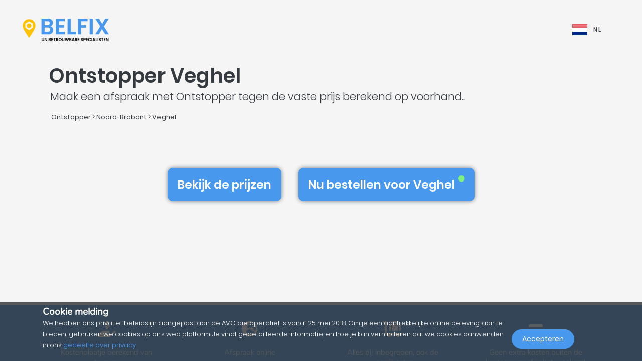

--- FILE ---
content_type: text/html; charset=UTF-8
request_url: https://belfix.nl/nl/ontstopper/noord-brabant/veghel
body_size: 35763
content:
<!DOCTYPE html>
<html lang="nl">
    <head>
        <meta charset="UTF-8" />
        <title>De top 5 beste Ontstopper uit in{location name} | Belfix</title>
        <meta name="viewport" content="width=device-width, initial-scale=1, maximum-scale=5">
        <meta name="description" content="Voor een offerte, urgente reparatie of onderhoud met  vaste tarieven zonder verrassingen, vindt je op belfix geschikte { job_type } uit determiner location">
        <meta property="og:type" content="website">
        <meta property="og:site_name" content="Belfix">
                                        <meta name="theme-color" content="#499bea">
            <meta property="og:locale" content="nl_NL" />
            <meta property="og:type" content="article" />
            <meta property="og:title" content="De top 5 beste Ontstopper uit in{location name}">
            <meta property="og:description" content="Voor een offerte, urgente reparatie of onderhoud met  vaste tarieven zonder verrassingen, vindt je op belfix geschikte { job_type } uit determiner location">
            <meta property="og:url" content="https://belfix.nl/nl/ontstopper/noord-brabant/veghel">
            <meta property="og:site_name" content="Belfix" />
            <meta property="og:image" content="https://belfix.nl/assets/Belfix/images/logo-mobile.png">
            <meta property="og:image:secure_url" content="https://belfix.nl/assets/Belfix/images/logo-mobile.png">
            <meta property="og:image:type" content="image/png">
            <meta property="og:image:width" content="300">
            <meta property="og:image:height" content="300">
            <meta name="twitter:card" content="summary" />
            <meta name="twitter:description" content="Voor een offerte, urgente reparatie of onderhoud met  vaste tarieven zonder verrassingen, vindt je op belfix geschikte { job_type } uit determiner location" />
            <meta name="twitter:title" content="De top 5 beste Ontstopper uit in{location name}" />
                        <link rel="manifest" href="https://belfix.nl/belfix-manifest.json">
                                                <link rel="canonical" href="/nl/ontstopper/noord-brabant/veghel">
                                    
                        <script src="//d2wy8f7a9ursnm.cloudfront.net/v6/bugsnag.min.js"></script>
        <script>window.bugsnagClient = bugsnag("f9ec138233dde3dce35c57cc005eaaf7");</script>
                
                                        <style>
                /*!
 * Bootstrap v4.3.1 (https://getbootstrap.com/)
 * Copyright 2011-2019 The Bootstrap Authors
 * Copyright 2011-2019 Twitter, Inc.
 * Licensed under MIT (https://github.com/twbs/bootstrap/blob/master/LICENSE)
 */
/*!
 * BootstrapVue Custom CSS (https://bootstrap-vue.js.org)
 */
/*!
 * Font Awesome Free 5.13.0 by @fontawesome - https://fontawesome.com
 * License - https://fontawesome.com/license/free (Icons: CC BY 4.0, Fonts: SIL OFL 1.1, Code: MIT License)
 */
/*!
 * animate.css -https://daneden.github.io/animate.css/
 * Version - 3.7.2
 * Licensed under the MIT license - http://opensource.org/licenses/MIT
 *
 * Copyright (c) 2019 Daniel Eden
 */@keyframes a{0%{transform:rotate(0)}to{transform:rotate(2turn)}}@-webkit-keyframes fa-spin{0%{-webkit-transform:rotate(0deg);transform:rotate(0deg)}to{-webkit-transform:rotate(1turn);transform:rotate(1turn)}}@keyframes fa-spin{0%{-webkit-transform:rotate(0deg);transform:rotate(0deg)}to{-webkit-transform:rotate(1turn);transform:rotate(1turn)}}@-webkit-keyframes fadeIn{0%{opacity:0}to{opacity:1}}@keyframes fadeIn{0%{opacity:0}to{opacity:1}}@-webkit-keyframes fadeInUp{0%{opacity:0;-webkit-transform:translate3d(0,100%,0);transform:translate3d(0,100%,0)}to{opacity:1;-webkit-transform:translateZ(0);transform:translateZ(0)}}@keyframes fadeInUp{0%{opacity:0;-webkit-transform:translate3d(0,100%,0);transform:translate3d(0,100%,0)}to{opacity:1;-webkit-transform:translateZ(0);transform:translateZ(0)}}:root{--blue:#007bff;--indigo:#6610f2;--purple:#6f42c1;--pink:#e83e8c;--red:#dc3545;--orange:#fd7e14;--yellow:#ffc107;--green:#28a745;--teal:#20c997;--cyan:#17a2b8;--white:#fff;--gray:#6c757d;--gray-dark:#343a40;--primary:#007bff;--secondary:#6c757d;--success:#28a745;--info:#17a2b8;--warning:#ffc107;--danger:#dc3545;--light:#f8f9fa;--dark:#343a40;--breakpoint-xs:0;--breakpoint-sm:576px;--breakpoint-md:768px;--breakpoint-lg:992px;--breakpoint-xl:1200px;--font-family-sans-serif:-apple-system,BlinkMacSystemFont,"Segoe UI",Roboto,"Helvetica Neue",Arial,"Noto Sans",sans-serif,"Apple Color Emoji","Segoe UI Emoji","Segoe UI Symbol","Noto Color Emoji";--font-family-monospace:SFMono-Regular,Menlo,Monaco,Consolas,"Liberation Mono","Courier New",monospace}*,:after,:before{box-sizing:border-box}html{font-family:sans-serif;line-height:1.15;-webkit-text-size-adjust:100%;-webkit-tap-highlight-color:transparent;scroll-behavior:smooth;height:100%}footer,nav,section{display:block}body{margin:0;font-family:-apple-system,BlinkMacSystemFont,Segoe UI,Roboto,Helvetica Neue,Arial,Noto Sans,sans-serif,Apple Color Emoji,Segoe UI Emoji,Segoe UI Symbol,Noto Color Emoji;font-size:1rem;text-align:left;background-color:#fff}[tabindex="-1"]:focus{outline:0!important}hr,p,ul{margin-bottom:1rem}hr{box-sizing:content-box;height:0;overflow:visible;margin-top:1rem;border:0;border-top:1px solid rgba(0,0,0,.1)}h1,h2,h3,h4,h5{margin-bottom:.5rem}p,ul{margin-top:0}abbr[title]{-webkit-text-decoration:underline dotted;text-decoration:underline dotted;cursor:help;border-bottom:0;-webkit-text-decoration-skip-ink:none;text-decoration-skip-ink:none}ul ul{margin-bottom:0}b,strong{font-weight:bolder}small{font-size:80%;font-weight:400}a{text-decoration:none;background-color:transparent;-webkit-transition:.5s;-o-transition:.5s;transition:.5s;color:#4898ee}a:hover{color:#0056b3;text-decoration:underline}a:not([href]):not([tabindex]),a:not([href]):not([tabindex]):focus,a:not([href]):not([tabindex]):hover{color:inherit;text-decoration:none}a:not([href]):not([tabindex]):focus{outline:0}img,svg{vertical-align:middle}img{border-style:none}svg{overflow:hidden}table{border-collapse:collapse}th{text-align:inherit}label{display:inline-block;margin-bottom:.5rem}button{border-radius:0}button:focus{outline:1px dotted;outline:5px auto -webkit-focus-ring-color}button,input,textarea{margin:0;font-family:inherit;font-size:inherit;line-height:inherit}button,input{overflow:visible}button{text-transform:none}[type=button],button{-webkit-appearance:button}[type=button]:not(:disabled),button:not(:disabled){cursor:pointer}[type=button]::-moz-focus-inner,button::-moz-focus-inner{padding:0;border-style:none}input[type=checkbox]{box-sizing:border-box;padding:0}textarea{overflow:auto;resize:vertical}[type=number]::-webkit-inner-spin-button,[type=number]::-webkit-outer-spin-button{height:auto}::-webkit-file-upload-button{font:inherit;-webkit-appearance:button}h1{font-size:2.5rem}h2{font-size:2rem}h3{font-size:1.75rem}h4{font-size:1.5rem}h5{font-size:1.25rem}.container{width:100%;padding-right:15px;padding-left:15px;margin-right:auto;margin-left:auto}@media (min-width:576px){.container{max-width:540px}}@media (min-width:768px){.container{max-width:720px}}@media (min-width:992px){.container{max-width:960px}}@media (min-width:1200px){.container{max-width:1140px}}.container-fluid{width:100%;padding-right:15px;padding-left:15px;margin-right:auto;margin-left:auto}.row{display:-ms-flexbox;display:flex;-ms-flex-wrap:wrap;flex-wrap:wrap;margin-right:-15px;margin-left:-15px}.col,.col-3,.col-4,.col-5,.col-6,.col-8,.col-10,.col-12{position:relative;width:100%;padding-right:15px;padding-left:15px}.col-auto{position:relative;padding-right:15px;padding-left:15px}.col-lg-3,.col-lg-4,.col-lg-8,.col-md-2,.col-md-3,.col-md-4,.col-md-6,.col-md-7,.col-md-8,.col-md-9,.col-md-10,.col-md-12,.col-md-auto,.col-sm-4,.col-sm-12,.col-xl-10{position:relative;width:100%;padding-right:15px;padding-left:15px}.col{-ms-flex-preferred-size:0;flex-basis:0;-ms-flex-positive:1;flex-grow:1;max-width:100%}.col-auto{-ms-flex:0 0 auto;flex:0 0 auto;width:auto;max-width:100%}.col-3{-ms-flex:0 0 25%;flex:0 0 25%;max-width:25%}.col-4{-ms-flex:0 0 33.333333%;flex:0 0 33.333333%;max-width:33.333333%}.col-5{-ms-flex:0 0 41.666667%;flex:0 0 41.666667%;max-width:41.666667%}.col-6{-ms-flex:0 0 50%;flex:0 0 50%;max-width:50%}.col-8{-ms-flex:0 0 66.666667%;flex:0 0 66.666667%;max-width:66.666667%}.col-10{-ms-flex:0 0 83.333333%;flex:0 0 83.333333%;max-width:83.333333%}.col-12{-ms-flex:0 0 100%;flex:0 0 100%;max-width:100%}@media (min-width:576px){.col-sm-4{-ms-flex:0 0 33.333333%;flex:0 0 33.333333%;max-width:33.333333%}.col-sm-12{-ms-flex:0 0 100%;flex:0 0 100%;max-width:100%}}@media (min-width:768px){.col-md-auto{-ms-flex:0 0 auto;flex:0 0 auto;width:auto;max-width:100%}.col-md-2{-ms-flex:0 0 16.666667%;flex:0 0 16.666667%;max-width:16.666667%}.col-md-3{-ms-flex:0 0 25%;flex:0 0 25%;max-width:25%}.col-md-4{-ms-flex:0 0 33.333333%;flex:0 0 33.333333%;max-width:33.333333%}.col-md-6{-ms-flex:0 0 50%;flex:0 0 50%;max-width:50%}.col-md-7{-ms-flex:0 0 58.333333%;flex:0 0 58.333333%;max-width:58.333333%}.col-md-8{-ms-flex:0 0 66.666667%;flex:0 0 66.666667%;max-width:66.666667%}.col-md-9{-ms-flex:0 0 75%;flex:0 0 75%;max-width:75%}.col-md-10{-ms-flex:0 0 83.333333%;flex:0 0 83.333333%;max-width:83.333333%}.col-md-12{-ms-flex:0 0 100%;flex:0 0 100%;max-width:100%}}@media (min-width:992px){.col-lg-3{-ms-flex:0 0 25%;flex:0 0 25%;max-width:25%}.col-lg-4{-ms-flex:0 0 33.333333%;flex:0 0 33.333333%;max-width:33.333333%}.col-lg-8{-ms-flex:0 0 66.666667%;flex:0 0 66.666667%;max-width:66.666667%}}@media (min-width:1200px){.col-xl-10{-ms-flex:0 0 83.333333%;flex:0 0 83.333333%;max-width:83.333333%}}.form-control{display:block;width:100%;height:calc(1.5em + .75rem + 2px);font-size:1rem;line-height:1.5;color:#495057;background-color:#fff;background-clip:padding-box;border-radius:.25rem;transition:border-color .15s ease-in-out,box-shadow .15s ease-in-out}@media (prefers-reduced-motion:reduce){.form-control{transition:none}}.form-control::-ms-expand{background-color:transparent;border:0}.form-control:focus{color:#495057;background-color:#fff;outline:0;box-shadow:0 0 0 .2rem rgba(0,123,255,.25)}.form-control::-webkit-input-placeholder{color:#6c757d;opacity:1}.form-control::-moz-placeholder{color:#6c757d;opacity:1}.form-control:-ms-input-placeholder,.form-control::-ms-input-placeholder{color:#6c757d;opacity:1}.form-control::placeholder{opacity:1}.form-control:disabled{background-color:#e9ecef;opacity:1}.form-control-file{display:block;width:100%}.form-control-lg{height:calc(1.5em + 1rem + 2px);padding:.5rem 1rem;font-size:1.25rem;line-height:1.5;border-radius:.3rem}#job-type .video-hero .display-t.display-t2,textarea.form-control{height:auto}.form-row{display:-ms-flexbox;display:flex;-ms-flex-wrap:wrap;flex-wrap:wrap;margin-right:-5px;margin-left:-5px}.form-row>.col,.form-row>[class*=col-]{padding-right:5px;padding-left:5px}.form-check-input{position:absolute;margin-top:.3rem;margin-left:-1.25rem}.form-check-input:disabled~.form-check-label{color:#6c757d}.form-check-label{margin-bottom:0}.btn{display:inline-block;color:#212529;text-align:center;vertical-align:middle;-webkit-user-select:none;-moz-user-select:none;-ms-user-select:none;user-select:none;background-color:transparent;border:1px solid transparent;padding:.375rem .75rem;font-size:1rem;line-height:1.5;border-radius:.25rem}@media (prefers-reduced-motion:reduce){.btn{transition:none}}.btn:hover{color:#212529;text-decoration:none}.btn:focus{box-shadow:0 0 0 .2rem rgba(0,123,255,.25)}.btn-lg{padding:.5rem 1rem;font-size:1.25rem;line-height:1.5;border-radius:.3rem}.btn-block{display:block;width:100%}.btn-block+.btn-block{margin-top:.5rem}.alert{position:relative;padding:.75rem 1.25rem;margin-bottom:1rem;border:1px solid transparent;border-radius:.25rem}.alert-warning{color:#856404;background-color:#fff3cd;border-color:#ffeeba}.close{float:right;font-size:1.5rem;font-weight:700;line-height:1;color:#000;text-shadow:0 1px 0 #fff;opacity:.5}.close:hover{color:#000;text-decoration:none}.close:not(:disabled):not(.disabled):focus,.close:not(:disabled):not(.disabled):hover{opacity:.75}button.close{padding:0;background-color:transparent;border:0;-webkit-appearance:none;-moz-appearance:none;appearance:none}.d-none{display:none!important}.d-inline-block{display:inline-block!important}.d-block{display:block!important}@media (min-width:576px){.d-sm-inline{display:inline!important}}@media (min-width:768px){.d-md-none{display:none!important}.d-md-inline{display:inline!important}.d-md-inline-block{display:inline-block!important}.d-md-block{display:block!important}}@media (min-width:992px){.d-lg-none{display:none!important}}@media (min-width:1200px){.d-xl-inline-block{display:inline-block!important}}@media (min-width:576px){.float-sm-none{float:none!important}}@media (min-width:768px){.float-md-right{float:right!important}}.position-relative{position:relative!important}.m-0{margin:0!important}.mr-0{margin-right:0!important}.ml-0{margin-left:0!important}.mt-1{margin-top:.25rem!important}.mr-1{margin-right:.25rem!important}.mt-2{margin-top:.5rem!important}.mr-2{margin-right:.5rem!important}.mb-2{margin-bottom:.5rem!important}.ml-2{margin-left:.5rem!important}.mt-3{margin-top:1rem!important}.mb-3{margin-bottom:1rem!important}.p-0{padding:0!important}.pb-0{padding-bottom:0!important}.p-1{padding:.25rem!important}.pt-1{padding-top:.25rem!important}.pb-1{padding-bottom:.25rem!important}.p-2{padding:.5rem!important}.pt-2{padding-top:.5rem!important}.pr-2{padding-right:.5rem!important}.pb-2{padding-bottom:.5rem!important}.pl-2{padding-left:.5rem!important}.p-3{padding:1rem!important}.pr-3{padding-right:1rem!important}.pl-3{padding-left:1rem!important}.p-4{padding:1.5rem!important}.pt-4{padding-top:1.5rem!important}.pb-4{padding-bottom:1.5rem!important}.pb-5{padding-bottom:3rem!important}.pl-5{padding-left:3rem!important}.mr-auto{margin-right:auto!important}.ml-auto{margin-left:auto!important}@media (min-width:768px){.p-md-0{padding:0!important}}.text-left{text-align:left!important}.text-right{text-align:right!important}.text-center{text-align:center!important}@media (min-width:768px){.text-md-center{text-align:center!important}}@media (min-width:1200px){.text-xl-center{text-align:center!important}}.text-white{color:#fff!important}.text-dark{color:#343a40!important}a.text-dark:focus,a.text-dark:hover{color:#121416!important}.multiselect__spinner{position:absolute;right:1px;top:1px;width:48px;height:35px;background:#fff;display:block}.multiselect__spinner:after,.multiselect__spinner:before{position:absolute;content:"";top:50%;left:50%;margin:-8px 0 0 -8px;width:16px;height:16px;border-radius:100%;border:2px solid transparent;border-top-color:#41b883;box-shadow:0 0 0 1px transparent;animation:a 2.4s cubic-bezier(.41,.26,.2,.62);animation-iteration-count:infinite}.multiselect__spinner:after{animation:a 2.4s cubic-bezier(.51,.09,.21,.8)}.multiselect,.multiselect__input,.multiselect__single{font-family:inherit;font-size:16px;-ms-touch-action:manipulation;touch-action:manipulation}.multiselect{box-sizing:content-box;display:block;position:relative;width:100%;min-height:40px;text-align:left;color:#35495e}.multiselect *{box-sizing:border-box}.multiselect:focus{outline:0}.multiselect__input{padding:0 0 0 5px;margin-bottom:8px}.multiselect__input,.multiselect__single{position:relative;display:inline-block;min-height:20px;line-height:20px;border:0;border-radius:5px;background:#fff;width:100%;transition:border .1s ease;box-sizing:border-box;vertical-align:top}.multiselect__input:-ms-input-placeholder{color:#35495e}.multiselect__input::placeholder{color:#35495e}.multiselect__input:hover,.multiselect__single:hover{border-color:#cfcfcf}.multiselect__input:focus,.multiselect__single:focus{border-color:#a8a8a8;outline:0}.multiselect__single{padding:0 0 0 5px;margin-bottom:8px}.multiselect__tags-wrap{display:inline}.multiselect__tags{min-height:40px;display:block;padding:8px 40px 0 8px;border-radius:5px;border:1px solid #e8e8e8;background:#fff;font-size:14px}.multiselect__select{line-height:16px;box-sizing:border-box;display:block;margin:0;text-decoration:none;cursor:pointer;position:absolute;width:40px;height:38px;right:1px;top:1px;padding:4px 8px;text-align:center;transition:transform .2s ease}.multiselect__select:before{position:relative;right:0;top:65%;color:#999;margin-top:4px;border-color:#999 transparent transparent;border-style:solid;border-width:5px 5px 0;content:""}.multiselect__placeholder{color:#adadad;display:inline-block;margin-bottom:10px;padding-top:2px}.multiselect__content-wrapper{position:absolute;display:block;background:#fff;width:100%;max-height:240px;overflow:auto;border:1px solid #e8e8e8;border-top:none;border-bottom-left-radius:5px;border-bottom-right-radius:5px;z-index:1;-webkit-overflow-scrolling:touch}.multiselect__content{list-style:none;display:inline-block;padding:0;margin:0;min-width:100%;vertical-align:top}.multiselect__content::webkit-scrollbar{display:none}.multiselect__element{display:block}.multiselect__option{display:block;padding:12px;min-height:40px;line-height:16px;text-decoration:none;text-transform:none;vertical-align:middle;position:relative;cursor:pointer;white-space:nowrap}.multiselect__option:after{top:0;right:0;position:absolute;line-height:40px;padding-right:12px;padding-left:20px;font-size:13px}.multiselect__option--highlight{background:#41b883;outline:0;color:#fff}.multiselect__option--highlight:after{content:attr(data-select);background:#41b883;color:#fff}@font-face{font-family:Poppins;font-style:normal;font-display:swap;font-weight:300;src:local("Poppins Light"),local("Poppins-Light"),url(https://fonts.gstatic.com/s/poppins/v5/pxiByp8kv8JHgFVrLDz8Z11lFd2JQEl8qw.woff2) format("woff2");unicode-range:U+0900-097f,U+1cd0-1cf6,U+1cf8-1cf9,U+200c-200d,U+20a8,U+20b9,U+25cc,U+a830-a839,U+a8e0-a8fb}@font-face{font-family:Poppins;font-style:normal;font-display:swap;font-weight:300;src:local("Poppins Light"),local("Poppins-Light"),url(https://fonts.gstatic.com/s/poppins/v5/pxiByp8kv8JHgFVrLDz8Z1JlFd2JQEl8qw.woff2) format("woff2");unicode-range:U+0100-024f,U+0259,U+1e??,U+2020,U+20a0-20ab,U+20ad-20cf,U+2113,U+2c60-2c7f,U+a720-a7ff}@font-face{font-family:Poppins;font-style:normal;font-display:swap;font-weight:300;src:local("Poppins Light"),local("Poppins-Light"),url(https://fonts.gstatic.com/s/poppins/v5/pxiByp8kv8JHgFVrLDz8Z1xlFd2JQEk.woff2) format("woff2");unicode-range:U+00??,U+0131,U+0152-0153,U+02bb-02bc,U+02c6,U+02da,U+02dc,U+2000-206f,U+2074,U+20ac,U+2122,U+2191,U+2193,U+2212,U+2215,U+feff,U+fffd}@font-face{font-family:Poppins;font-style:normal;font-display:swap;font-weight:400;src:local("Poppins Regular"),local("Poppins-Regular"),url(https://fonts.gstatic.com/s/poppins/v5/pxiEyp8kv8JHgFVrJJbecnFHGPezSQ.woff2) format("woff2");unicode-range:U+0900-097f,U+1cd0-1cf6,U+1cf8-1cf9,U+200c-200d,U+20a8,U+20b9,U+25cc,U+a830-a839,U+a8e0-a8fb}@font-face{font-family:Poppins;font-style:normal;font-display:swap;font-weight:400;src:local("Poppins Regular"),local("Poppins-Regular"),url(https://fonts.gstatic.com/s/poppins/v5/pxiEyp8kv8JHgFVrJJnecnFHGPezSQ.woff2) format("woff2");unicode-range:U+0100-024f,U+0259,U+1e??,U+2020,U+20a0-20ab,U+20ad-20cf,U+2113,U+2c60-2c7f,U+a720-a7ff}@font-face{font-family:Poppins;font-style:normal;font-display:swap;font-weight:400;src:local("Poppins Regular"),local("Poppins-Regular"),url(https://fonts.gstatic.com/s/poppins/v5/pxiEyp8kv8JHgFVrJJfecnFHGPc.woff2) format("woff2");unicode-range:U+00??,U+0131,U+0152-0153,U+02bb-02bc,U+02c6,U+02da,U+02dc,U+2000-206f,U+2074,U+20ac,U+2122,U+2191,U+2193,U+2212,U+2215,U+feff,U+fffd}@font-face{font-family:Poppins;font-style:normal;font-display:swap;font-weight:500;src:local("Poppins Medium"),local("Poppins-Medium"),url(https://fonts.gstatic.com/s/poppins/v5/pxiByp8kv8JHgFVrLGT9Z11lFd2JQEl8qw.woff2) format("woff2");unicode-range:U+0900-097f,U+1cd0-1cf6,U+1cf8-1cf9,U+200c-200d,U+20a8,U+20b9,U+25cc,U+a830-a839,U+a8e0-a8fb}@font-face{font-family:Poppins;font-style:normal;font-display:swap;font-weight:500;src:local("Poppins Medium"),local("Poppins-Medium"),url(https://fonts.gstatic.com/s/poppins/v5/pxiByp8kv8JHgFVrLGT9Z1JlFd2JQEl8qw.woff2) format("woff2");unicode-range:U+0100-024f,U+0259,U+1e??,U+2020,U+20a0-20ab,U+20ad-20cf,U+2113,U+2c60-2c7f,U+a720-a7ff}@font-face{font-family:Poppins;font-style:normal;font-display:swap;font-weight:500;src:local("Poppins Medium"),local("Poppins-Medium"),url(https://fonts.gstatic.com/s/poppins/v5/pxiByp8kv8JHgFVrLGT9Z1xlFd2JQEk.woff2) format("woff2");unicode-range:U+00??,U+0131,U+0152-0153,U+02bb-02bc,U+02c6,U+02da,U+02dc,U+2000-206f,U+2074,U+20ac,U+2122,U+2191,U+2193,U+2212,U+2215,U+feff,U+fffd}@font-face{font-family:Poppins;font-style:normal;font-display:swap;font-weight:600;src:local("Poppins SemiBold"),local("Poppins-SemiBold"),url(https://fonts.gstatic.com/s/poppins/v5/pxiByp8kv8JHgFVrLEj6Z11lFd2JQEl8qw.woff2) format("woff2");unicode-range:U+0900-097f,U+1cd0-1cf6,U+1cf8-1cf9,U+200c-200d,U+20a8,U+20b9,U+25cc,U+a830-a839,U+a8e0-a8fb}@font-face{font-family:Poppins;font-style:normal;font-display:swap;font-weight:600;src:local("Poppins SemiBold"),local("Poppins-SemiBold"),url(https://fonts.gstatic.com/s/poppins/v5/pxiByp8kv8JHgFVrLEj6Z1JlFd2JQEl8qw.woff2) format("woff2");unicode-range:U+0100-024f,U+0259,U+1e??,U+2020,U+20a0-20ab,U+20ad-20cf,U+2113,U+2c60-2c7f,U+a720-a7ff}@font-face{font-family:Poppins;font-style:normal;font-display:swap;font-weight:600;src:local("Poppins SemiBold"),local("Poppins-SemiBold"),url(https://fonts.gstatic.com/s/poppins/v5/pxiByp8kv8JHgFVrLEj6Z1xlFd2JQEk.woff2) format("woff2");unicode-range:U+00??,U+0131,U+0152-0153,U+02bb-02bc,U+02c6,U+02da,U+02dc,U+2000-206f,U+2074,U+20ac,U+2122,U+2191,U+2193,U+2212,U+2215,U+feff,U+fffd}@font-face{font-family:Nunito;font-style:normal;font-display:swap;font-weight:200;src:local("Nunito ExtraLight"),local("Nunito-ExtraLight"),url(https://fonts.gstatic.com/s/nunito/v9/XRXW3I6Li01BKofA-seUbuvIWzgPDEtj.woff2) format("woff2");unicode-range:U+0102-0103,U+0110-0111,U+1ea0-1ef9,U+20ab}@font-face{font-family:Nunito;font-style:normal;font-display:swap;font-weight:200;src:local("Nunito ExtraLight"),local("Nunito-ExtraLight"),url(https://fonts.gstatic.com/s/nunito/v9/XRXW3I6Li01BKofA-seUb-vIWzgPDEtj.woff2) format("woff2");unicode-range:U+0100-024f,U+0259,U+1e??,U+2020,U+20a0-20ab,U+20ad-20cf,U+2113,U+2c60-2c7f,U+a720-a7ff}@font-face{font-family:Nunito;font-style:normal;font-display:swap;font-weight:200;src:local("Nunito ExtraLight"),local("Nunito-ExtraLight"),url(https://fonts.gstatic.com/s/nunito/v9/XRXW3I6Li01BKofA-seUYevIWzgPDA.woff2) format("woff2");unicode-range:U+00??,U+0131,U+0152-0153,U+02bb-02bc,U+02c6,U+02da,U+02dc,U+2000-206f,U+2074,U+20ac,U+2122,U+2191,U+2193,U+2212,U+2215,U+feff,U+fffd}@font-face{font-family:Nunito;font-style:normal;font-display:swap;font-weight:300;src:local("Nunito Light"),local("Nunito-Light"),url(https://fonts.gstatic.com/s/nunito/v9/XRXW3I6Li01BKofAnsSUbuvIWzgPDEtj.woff2) format("woff2");unicode-range:U+0102-0103,U+0110-0111,U+1ea0-1ef9,U+20ab}@font-face{font-family:Nunito;font-style:normal;font-display:swap;font-weight:300;src:local("Nunito Light"),local("Nunito-Light"),url(https://fonts.gstatic.com/s/nunito/v9/XRXW3I6Li01BKofAnsSUb-vIWzgPDEtj.woff2) format("woff2");unicode-range:U+0100-024f,U+0259,U+1e??,U+2020,U+20a0-20ab,U+20ad-20cf,U+2113,U+2c60-2c7f,U+a720-a7ff}@font-face{font-family:Nunito;font-style:normal;font-display:swap;font-weight:300;src:local("Nunito Light"),local("Nunito-Light"),url(https://fonts.gstatic.com/s/nunito/v9/XRXW3I6Li01BKofAnsSUYevIWzgPDA.woff2) format("woff2");unicode-range:U+00??,U+0131,U+0152-0153,U+02bb-02bc,U+02c6,U+02da,U+02dc,U+2000-206f,U+2074,U+20ac,U+2122,U+2191,U+2193,U+2212,U+2215,U+feff,U+fffd}@font-face{font-family:Nunito;font-style:normal;font-display:swap;font-weight:400;src:local("Nunito Regular"),local("Nunito-Regular"),url(https://fonts.gstatic.com/s/nunito/v9/XRXV3I6Li01BKofIOuaBTMnFcQIG.woff2) format("woff2");unicode-range:U+0102-0103,U+0110-0111,U+1ea0-1ef9,U+20ab}@font-face{font-family:Nunito;font-style:normal;font-display:swap;font-weight:400;src:local("Nunito Regular"),local("Nunito-Regular"),url(https://fonts.gstatic.com/s/nunito/v9/XRXV3I6Li01BKofIO-aBTMnFcQIG.woff2) format("woff2");unicode-range:U+0100-024f,U+0259,U+1e??,U+2020,U+20a0-20ab,U+20ad-20cf,U+2113,U+2c60-2c7f,U+a720-a7ff}@font-face{font-family:Nunito;font-style:normal;font-display:swap;font-weight:400;src:local("Nunito Regular"),local("Nunito-Regular"),url(https://fonts.gstatic.com/s/nunito/v9/XRXV3I6Li01BKofINeaBTMnFcQ.woff2) format("woff2");unicode-range:U+00??,U+0131,U+0152-0153,U+02bb-02bc,U+02c6,U+02da,U+02dc,U+2000-206f,U+2074,U+20ac,U+2122,U+2191,U+2193,U+2212,U+2215,U+feff,U+fffd}.fa,.fab,.far,.fas{-moz-osx-font-smoothing:grayscale;-webkit-font-smoothing:antialiased;display:inline-block;font-style:normal;font-variant:normal;text-rendering:auto;line-height:1}.fa-2x{font-size:2em}.fa-5x{font-size:5em}.fa-7x{font-size:7em}.fa-spin{-webkit-animation:fa-spin 2s linear infinite;animation:fa-spin 2s linear infinite}:root .fa-flip-both,:root .fa-flip-horizontal,:root .fa-flip-vertical,:root .fa-rotate-90,:root .fa-rotate-180,:root .fa-rotate-270{-webkit-filter:none;filter:none}.fa-angle-down:before{content:"\F107"}.fa-angle-right:before{content:"\F105"}.fa-briefcase:before{content:"\F0B1"}.fa-building:before{content:"\F1AD"}.fa-check-circle:before{content:"\F058"}.fa-chevron-right:before{content:"\F054"}.fa-circle:before{content:"\F111"}.fa-circle-notch:before{content:"\F1CE"}.fa-city:before{content:"\F64F"}.fa-equals:before{content:"\F52C"}.fa-exclamation-triangle:before{content:"\F071"}.fa-facebook-square:before{content:"\F082"}.fa-globe-europe:before{content:"\F7A2"}.fa-hand-holding-usd:before{content:"\F4C0"}.fa-luggage-cart:before{content:"\F59D"}.fa-map-marked:before{content:"\F59F"}.fa-question-circle:before{content:"\F059"}.fa-shopping-basket:before{content:"\F291"}.fa-sliders-h:before{content:"\F1DE"}.fa-smile:before{content:"\F118"}.fa-spinner:before{content:"\F110"}.fa-star:before{content:"\F005"}.fa-ticket-alt:before{content:"\F3FF"}.fa-times:before{content:"\F00D"}.fa-times-circle:before{content:"\F057"}.fa-toolbox:before{content:"\F552"}.fa-tools:before{content:"\F7D9"}.fa-user:before{content:"\F007"}.fa-user-tie:before{content:"\F508"}.fa-wrench:before{content:"\F0AD"}@font-face{font-family:Font Awesome\ 5 Brands;font-style:normal;font-weight:400;font-display:block;src:url(/build/fonts/fa-brands-400.c1868c95.eot);src:url(/build/fonts/fa-brands-400.c1868c95.eot?#iefix) format("embedded-opentype"),url(/build/fonts/fa-brands-400.a06da7f0.woff2) format("woff2"),url(/build/fonts/fa-brands-400.ec3cfdde.woff) format("woff"),url(/build/fonts/fa-brands-400.13685372.ttf) format("truetype"),url(/build/images/fa-brands-400.0cb5a5c0.svg#fontawesome) format("svg")}.fa,.fab,.far,.fas{font-family:Font Awesome\ 5 Brands;font-weight:400}@font-face{font-family:Font Awesome\ 5 Free;font-style:normal;font-weight:400;font-display:block;src:url(/build/fonts/fa-regular-400.261d666b.eot);src:url(/build/fonts/fa-regular-400.261d666b.eot?#iefix) format("embedded-opentype"),url(/build/fonts/fa-regular-400.c20b5b73.woff2) format("woff2"),url(/build/fonts/fa-regular-400.f89ea91e.woff) format("woff"),url(/build/fonts/fa-regular-400.db78b935.ttf) format("truetype"),url(/build/images/fa-regular-400.89ffa3ab.svg#fontawesome) format("svg")}.fa,.far,.fas{font-family:Font Awesome\ 5 Free}@font-face{font-family:Font Awesome\ 5 Free;font-style:normal;font-weight:900;font-display:block;src:url(/build/fonts/fa-solid-900.a0369ea5.eot);src:url(/build/fonts/fa-solid-900.a0369ea5.eot?#iefix) format("embedded-opentype"),url(/build/fonts/fa-solid-900.b15db15f.woff2) format("woff2"),url(/build/fonts/fa-solid-900.bea989e8.woff) format("woff"),url(/build/fonts/fa-solid-900.1ab236ed.ttf) format("truetype"),url(/build/images/fa-solid-900.ec763292.svg#fontawesome) format("svg")}.fa,.fas{font-weight:900}.fadeIn{-webkit-animation-name:fadeIn;animation-name:fadeIn}.fadeInUp{-webkit-animation-name:fadeInUp;animation-name:fadeInUp}.animated{-webkit-animation-duration:1s;animation-duration:1s;-webkit-animation-fill-mode:both;animation-fill-mode:both}.animated.fast{-webkit-animation-duration:.8s;animation-duration:.8s}.animated.faster{-webkit-animation-duration:.5s;animation-duration:.5s}@media (prefers-reduced-motion:reduce),(print){.animated{-webkit-animation-duration:1ms!important;animation-duration:1ms!important;-webkit-transition-duration:1ms!important;transition-duration:1ms!important;-webkit-animation-iteration-count:1!important;animation-iteration-count:1!important}}body{font-family:Poppins,Arial,sans-serif;font-weight:300;font-size:16px;line-height:2;color:grey;background:#f5f5f5}#page,body{height:100%}#page{position:relative;overflow-x:hidden;width:100%;-webkit-transition:.5s;-o-transition:.5s;transition:.5s}a:hover{outline:0;text-decoration:none}a:active{color:#4aca85}a:active,a:focus{outline:0;text-decoration:none}p{margin-bottom:20px}h1,h2,h3,h4,h5{color:#303133;font-family:Nunito,sans-serif;font-weight:400;margin:0 0 20px;line-height:1.3}::-webkit-selection{background:#4aca85}::-moz-selection{background:#4aca85}::selection{background:#4aca85}.colorlib-nav{position:absolute;top:0;left:0;right:0;margin:0 auto}@media screen and (max-width:1080px){.colorlib-nav{margin:0}}.colorlib-nav .top-menu{padding:30px}@media screen and (max-width:1080px){.colorlib-nav .top-menu{padding:28px 1em}}.colorlib-nav #colorlib-logo,.colorlib-nav ul li{font-size:20px;padding:0;text-transform:uppercase;font-weight:700}#checkout #services .services .desc h3,#checkout #services .services .icon i,#job-type #services .services .desc h3,#job-type #services .services .icon i,.colorlib-nav #colorlib-logo a,.colorlib-nav ul li a:hover{color:#fff}@media screen and (max-width:1080px){.colorlib-nav .menu-1{display:none}}#colorlib-offcanvas ul{padding:0;margin:0}.colorlib-nav ul{margin:0}.colorlib-nav ul li{padding:8px 0;margin:0;list-style:none;display:inline;font-weight:500;font-size:12px;letter-spacing:2px}.colorlib-nav ul li a{position:relative;padding:20px 12px;-webkit-transition:.5s;-o-transition:.5s;transition:.5s}.video-hero{background-size:cover;position:relative;background-repeat:no-repeat;z-index:0}@media screen and (max-width:1080px){.video-hero{heifght:inherit;padding:3em 0}}.video-hero .overlay{position:absolute;top:0;bottom:0;left:0;right:0;opacity:.95;background:#499bea;background:-moz-linear-gradient(-45deg,#499bea 0,#798eea 100%);background:-webkit-gradient(left top,right bottom,color-stop(0,#499bea),color-stop(100%,#798eea));background:-webkit-linear-gradient(-45deg,#499bea,#798eea);background:-o-linear-gradient(-45deg,#499bea 0,#798eea 100%);background:-ms-linear-gradient(-45deg,#499bea 0,#798eea 100%);background:-webkit-linear-gradient(315deg,#499bea,#798eea);background:-o-linear-gradient(315deg,#499bea 0,#798eea 100%);background:linear-gradient(135deg,#499bea,#798eea);filter:progid:DXImageTransform.Microsoft.gradient(startColorstr="#499bea",endColorstr="#798eea",GradientType=1);z-index:1}.video-hero .display-t{display:table;height:700px;width:100%;position:relative;z-index:2}@media screen and (max-width:1080px){.video-hero .display-t{height:600px}}.video-hero .display-t.display-t2{height:500px}.video-hero .display-tc{display:table-cell;vertical-align:middle}.video-hero .display-tc h1,.video-hero .display-tc h2{color:#fff;font-size:60px;margin-bottom:20px;font-weight:300}@media screen and (max-width:1080px){.video-hero .display-tc h2{font-size:34px}}.video-hero .display-tc p{font-family:Nunito,sans-serif;color:#fff;font-weight:200;font-size:30px}.video-hero .display-tc p.breadcrumbs{font-size:14px}.video-hero .display-tc p.breadcrumbs span{padding-right:10px;color:hsla(0,0%,100%,.5)}.colorlib-nav ul li a,.video-hero .display-tc p.breadcrumbs span a{color:hsla(0,0%,100%,.9)}.video-hero .display-tc .btn-custom{font-size:16px}.colorlib-services{clear:both}.services{margin-bottom:2em;position:relative;z-index:0;padding:0 1em}@media screen and (max-width:1080px){.services{margin-bottom:3em}}.services .icon{position:relative;margin-bottom:15px;display:inline-block}.services .icon i{font-size:2em;color:#798eea;z-index:1}.form-control,.services .desc h3{font-size:26px;font-weight:300}.form-control{-moz-box-shadow:none;-ms-box-shadow:none;-o-box-shadow:none;border:1px solid #f0f0f0;font-size:16px!important;-webkit-border-radius:0;-moz-border-radius:0;-ms-border-radius:0;border-radius:0}.form-control,.form-control:active,.form-control:focus{-webkit-box-shadow:none;box-shadow:none;background:#fff}.form-control:active,.form-control:focus{border:1px solid #e6e6e6}input[type=email],input[type=file],input[type=number],input[type=text]{height:50px}#colorlib-footer{background:#303133;color:hsla(0,0%,100%,.6)!important}#colorlib-footer .colorlib-widget p{font-size:13px}@media screen and (max-width:1080px){#colorlib-footer .colorlib-widget{margin-bottom:40px;width:100%;float:left}}#colorlib-offcanvas{position:absolute;z-index:1901;width:270px;background:#1a1a1a;right:0;top:0;bottom:0;padding:75px 40px 40px;overflow-y:auto;display:none;-moz-transform:translateX(270px);-webkit-transform:translateX(270px);-ms-transform:translateX(270px);-o-transform:translateX(270px);transform:translateX(270px);-webkit-transition:.5s;-o-transition:.5s;transition:.5s}@media screen and (max-width:1080px){#colorlib-offcanvas{display:block}}#colorlib-offcanvas a{color:hsla(0,0%,100%,.5)}#colorlib-offcanvas a:hover{color:hsla(0,0%,100%,.8)}#colorlib-offcanvas ul li{padding:0;margin:0;list-style:none}.colorlib-nav-toggle{cursor:pointer;text-decoration:none;top:1.2em!important;position:absolute;right:0;padding:6px 0 0;margin:0 auto;display:none;height:44px;width:44px;z-index:2001;border-bottom:none!important}.colorlib-nav-toggle:active,.colorlib-nav-toggle:focus,.colorlib-nav-toggle:hover{outline:0;border-bottom:none!important}.colorlib-nav-toggle i,.colorlib-nav-toggle i:after,.colorlib-nav-toggle i:before{width:25px;height:2px;background:#252525;-webkit-transition:all .2s ease-out;-o-transition:all .2s ease-out;transition:all .2s ease-out}.colorlib-nav-toggle i{position:relative;display:inline-block;color:#252525;font:700 14px/.4 Helvetica;text-transform:uppercase;text-indent:-55px}.colorlib-nav-toggle i:after,.colorlib-nav-toggle i:before{content:"";position:absolute;left:0}.colorlib-nav-toggle.colorlib-nav-white>i{color:#fff;background:#fff}.colorlib-nav-toggle.colorlib-nav-white>i:after,.colorlib-nav-toggle.colorlib-nav-white>i:before{background:#fff}.colorlib-nav-toggle i:before{top:-7px}.colorlib-nav-toggle i:after{bottom:-7px}.colorlib-nav-toggle:hover i:before{top:-10px}.colorlib-nav-toggle:hover i:after{bottom:-10px}@media screen and (max-width:1080px){.colorlib-nav-toggle{display:block}}.btn{margin-right:4px;margin-bottom:4px;font-size:14px;font-weight:400;-webkit-border-radius:30px;-moz-border-radius:30px;-ms-border-radius:30px;border-radius:30px;-webkit-transition:.5s;-o-transition:.5s;transition:.5s;padding:8px 20px}.btn.btn-lg{padding:18px 36px!important}.btn:active,.btn:focus,.btn:hover{-webkit-box-shadow:none!important;box-shadow:none!important;outline:0!important}.row-pb-lg{padding-bottom:7em!important}.f32 .flag{display:inline-block;height:32px;width:32px;vertical-align:text-top;line-height:32px;background:url(/build/images/flags32.2e6ce38f.png) no-repeat}.f32 .ad{background-position:0 -704px}.f32 .al{background-position:0 -864px}.f32 .at{background-position:0 -1056px}.f32 .ba{background-position:0 -1216px}.f32 .be{background-position:0 -1312px}.f32 .bg{background-position:0 -1376px}.f32 .by{background-position:0 -1728px}.f32 .cy{background-position:0 -2240px}.f32 .cz{background-position:0 -2272px}.f32 .de{background-position:0 -2304px}.f32 .dk{background-position:0 -2368px}.f32 .ee{background-position:0 -2528px}.f32 .es{background-position:0 -2656px}.f32 .fi{background-position:0 -2720px}.f32 .fr{background-position:0 -2848px}.f32 .gb{background-position:0 -2912px}.f32 .gr{background-position:0 -3264px}.f32 .hr{background-position:0 -3488px}.f32 .hu{background-position:0 -3552px}.f32 .ie{background-position:0 -3616px}.f32 .is{background-position:0 -3808px}.f32 .it{background-position:0 -3840px}.f32 .li{background-position:0 -4448px}.f32 .lt{background-position:0 -4576px}.f32 .lu{background-position:0 -4608px}.f32 .lv{background-position:0 -4640px}.f32 .md{background-position:0 -4736px}.f32 .me{background-position:0 -4768px}.f32 .mk{background-position:0 -4864px}.f32 .mt{background-position:0 -5120px}.f32 .nl{background-position:0 -5504px}.f32 .no{background-position:0 -5536px}.f32 .pl{background-position:0 -5888px}.f32 .pt{background-position:0 -5984px}.f32 .ro{background-position:0 -6144px}.f32 .rs{background-position:0 -6176px}.f32 .ru{background-position:0 -6208px}.f32 .se{background-position:0 -6400px}.f32 .si{background-position:0 -6464px}.f32 .sk{background-position:0 -6496px}.f32 .ua{background-position:0 -7264px}.multiselect .multiselect__element .multiselect__option.multiselect__option--highlight:after{background:0 0!important;color:#35495e}.multiselect .multiselect__tags{height:fit-content}.vue-slider-rail{background-color:#ccc;border-radius:15px}.vue-slider-process{background-color:#3498db;border-radius:15px}.vue-slider-dot-handle{cursor:pointer;width:100%;height:100%;border-radius:50%;background-color:#fff;box-sizing:border-box;box-shadow:.5px .5px 2px 1px rgba(0,0,0,.32)}.vue-slider-dot-tooltip-inner{font-size:14px;white-space:nowrap;padding:2px 5px;min-width:20px;text-align:center;color:#fff;border-radius:5px;border-color:#3498db;background-color:#3498db;box-sizing:content-box}.vue-slider-dot-tooltip-inner:after{content:"";position:absolute}.vue-slider-dot-tooltip-inner-top:after{top:100%;left:50%;transform:translate(-50%);height:0;width:0;border:5px solid transparent;border-top-color:inherit}.form-control::placeholder,input[type=email]::placeholder,input[type=number]::placeholder,input[type=text]::placeholder,textarea::placeholder{color:#b6b6b6}input[type=number]{-moz-appearance:textfield}input[type=number]::-webkit-inner-spin-button,input[type=number]::-webkit-outer-spin-button{-webkit-appearance:none;margin:0}input[type=file]{padding:1rem 1rem 4rem!important}a:focus,a:hover{color:#5093eb}label.form-check-label{position:relative}label.form-check-label input[type=checkbox].form-check-input{position:absolute;opacity:0;cursor:pointer;height:0;width:0}label.form-check-label .form-check-input-check-mark{position:absolute;top:calc(50% - 13px);left:.75rem;height:25px;width:25px;background-color:#fff;border:1px solid #ccc;box-shadow:inset 0 0 5px 1px #eee}label.form-check-label .form-check-input-check-mark:after{content:"";position:absolute;display:none;left:9px;top:5px;width:6px;height:13px;border:solid #fff;border-width:0 3px 3px 0;-webkit-transform:rotate(45deg);-ms-transform:rotate(45deg);transform:rotate(45deg)}label.form-check-label input[type=checkbox].form-check-input:checked~.form-check-input-check-mark{background-color:#4898ee;box-shadow:none}label.form-check-label input[type=checkbox].form-check-input:checked~.form-check-input-check-mark:after{display:block}::-webkit-selection{color:inherit;background:#accef7}::-moz-selection{color:inherit;background:#b4d5ff}::selection{color:inherit;background:#b4d5ff}.colorlib-nav ul li,span.nobr{white-space:nowrap!important}.colorlib-nav{z-index:999}.colorlib-nav #colorlib-logo{width:250px;margin:7px 0 0}.colorlib-nav #colorlib-logo a{position:static}.colorlib-nav #colorlib-logo a img{display:inline-block;width:auto;height:45px;position:absolute;top:7px}.colorlib-nav ul{padding:5px 0 0}#colorlib-offcanvas ul.mobileMenu a{padding:10px 0;display:inline-block;color:hsla(0,0%,100%,.75)}#mobileMenuOffset{display:none}@media (max-width:768px){.colorlib-nav .top-menu{padding:14px .5em}.colorlib-nav-toggle{top:0!important}}.colorlib-nav ul.languagepicker{display:inline-block;padding:0;width:60px;height:40px;overflow:hidden;transition:all .3s ease;margin:5px 50px 10px 20px;vertical-align:top;float:right;max-width:75px}.colorlib-nav ul.languagepicker:hover{height:135px}.colorlib-nav ul.languagepicker a{color:#000;text-decoration:none;text-transform:uppercase;padding:0}.colorlib-nav ul.languagepicker li{line-height:15px;width:60px;display:inline-block!important;padding:0}.colorlib-nav ul.languagepicker li>span{cursor:default;position:relative;width:60px;padding:0;display:inline-block;text-align:left}.colorlib-nav ul.languagepicker a:first-child li{border:0}.colorlib-nav ul.languagepicker li>span ul.f32{padding:0;margin:0;text-align:left;display:inline-block}.colorlib-nav ul.languagepicker li>span ul.f32 li.flag{width:32px}.colorlib-nav ul.languagepicker li>span>span{position:absolute;right:0;top:8px}#colorlib-offcanvas .languagepicker,#colorlib-offcanvas .languagepicker:hover{height:auto;width:100%;float:none;max-width:none;border:0;border-top:1px solid grey;padding:20px 0 0}#colorlib-offcanvas .languagepicker li{display:inline-block;margin-left:15px}#colorlib-offcanvas .languagepicker li:first-child,ul.footer-language-selector li:first-child,ul.footer-links li:first-child{margin-left:0}#colorlib-offcanvas .languagepicker li:hover{border-bottom:1px solid hsla(0,0%,100%,.5)}#colorlib-offcanvas .languagepicker li a{color:hsla(0,0%,100%,.75)}#cookie_message{position:fixed;bottom:0;background:rgba(48,49,51,.8);z-index:999;display:none}#cookie_message h3{font-size:19px;margin:0;font-weight:900}#cookie_message p{font-size:13px;line-height:1.4pc}#app,#colorlib-footer,#cookie_message .accept,#jobTypeApp{position:relative}#cookie_message .accept button{position:absolute;left:0;bottom:20px}@media (max-width:1200px){#cookie_message p{line-height:1pc;margin-bottom:10px}#cookie_message .accept button{bottom:30px}}@media (max-width:991px){#cookie_message .accept button{bottom:40px}}@media (max-width:768px){#cookie_message .container{max-width:100%}#cookie_message .accept button{position:static;margin-bottom:20px}}#colorlib-footer{padding-top:2em;z-index:9}#colorlib-footer #footer-logo{width:250px}#colorlib-footer #footer-logo a{font-family:Poppins,Arial,sans-serif;line-height:2;position:relative;color:#fff;text-transform:uppercase;font-weight:700;display:block}#colorlib-footer #footer-logo a img{display:inline-block;width:auto;height:45px;position:absolute;top:0}#colorlib-footer ul.footer-social-platforms{display:inline-block;padding-left:5px;margin-left:5px;margin-bottom:0}#colorlib-footer ul.footer-social-platforms li{display:inline-block;margin:0}#colorlib-footer ul.footer-social-platforms li a{font-size:22px}#colorlib-footer ul.footer-social-platforms li a.facebook i{vertical-align:-2px}#colorlib-footer .col-md-9{text-align:right}p.footer-copyright{text-align:right;margin-bottom:10px}ul.footer-language-selector,ul.footer-links{text-align:right;padding-top:0;display:inline}ul.footer-language-selector{padding-left:5px;margin-left:5px}ul.footer-language-selector li,ul.footer-links li{display:inline-block;margin-left:5px}ul.footer-language-selector a.language_flag{color:#fff;font-size:11px;vertical-align:1px}ul.footer-language-selector a.language_flag img{width:20px;height:auto;vertical-align:-5px;margin-right:5px}ul.footer-links li a{color:#fff;font-size:13px}ul.footer-links li a:hover{color:#288def}footer#colorlib-footer .trustpilot-widget{margin:0 auto}@media (max-width:991px){ul.footer-language-selector{display:block;border:0;margin-top:10px}}@media (max-width:768px){#colorlib-footer #footer-logo-slogan-widget{margin-bottom:20px}#colorlib-footer #footer-logo{width:147px;height:50px;margin:0 auto}#colorlib-footer #footer-logo a img{left:-10px}#colorlib-footer ul.footer-social-platforms{width:100%;text-align:center}#colorlib-footer div.col-md-9{margin-bottom:0}#footer-logo,p.footer-copyright{text-align:center}ul.footer-language-selector,ul.footer-links{text-align:center;padding-left:0;display:block}}.colorlib-services{padding:4em 0}.btn:disabled{opacity:.65;cursor:not-allowed;border:1px solid #c5c5c5!important}.btn:disabled,.btn:disabled:hover{background-color:#c5c5c5!important}.btn-custom{background:#fff}.btn-custom:focus,.btn-custom:hover{background:#303133!important;color:#fff}.btn-custom-yellow{background:#ffc107}.btn-custom-yellow:hover{background:#ffd307}.btn-custom-blue{background:#4898ee;color:#fff;border:1px solid #4898ee}.btn-custom-blue:focus,.btn-custom-blue:hover{background:#5093eb;border:1px solid #5093eb;color:#fff}.btn-custom-blue.with-shadow,.btn-custom-blue.with-shadow:hover{box-shadow:0 0 8px rgba(0,0,0,.47)!important}.btn-custom-red{background:#ee1530;color:#fff;border:1px solid #ee1530}.btn-custom-red:focus,.btn-custom-red:hover{background:#c4152f;border:1px solid #c4152f;color:#fff}.form-control{padding:.75rem}.form-control.form-control-lg{padding:1rem}.multiselect .multiselect__tags{border:1px solid #f0f0f0;border-radius:0;padding:.375rem .75rem}.multiselect .multiselect__tags .multiselect__input{padding:2px 0 0;margin:0 0 10px;height:auto;line-height:2}.multiselect .multiselect__tags .multiselect__input::placeholder{color:#6b757e!important;font-size:16px!important;font-weight:400!important}.multiselect .multiselect__tags .multiselect__placeholder{color:#6b757e!important;font-size:16px!important}.multiselect .multiselect__element .multiselect__option.multiselect__option--highlight,.multiselect .multiselect__element .multiselect__option.multiselect__option--highlight:after{background:#4898ee}.multiselect .multiselect__tags .multiselect__single{margin-top:8px}.multiselect.countries,.multiselect.status{cursor:pointer}.multiselect.countries .multiselect__element span .option__desc{display:inline-block;vertical-align:-5px}.multiselect.countries .multiselect__single{margin:1.5px 0!important;padding:0 0 1px}.multiselect.countries .multiselect__element ul.f32,.multiselect.countries .multiselect__single ul.f32{padding:0;display:inline-block;margin:0 5px 0 0}.multiselect.countries .multiselect__single .option__desc{vertical-align:-5px}#homepage{height:auto;z-index:8;position:relative}#homepage #home{height:100%;padding:0;background:#303133}#homepage .video-hero .display-t{height:auto;position:relative;z-index:3}#homepage .video-hero .display-tc{vertical-align:0;padding:150px 0;background:#f5f5f5}#homepage .video-hero .display-tc h1{font-family:Poppins,Arial,sans-serif;margin-bottom:5px;text-transform:uppercase;font-weight:700;font-size:3em}#homepage .video-hero .display-tc h2{font-family:Poppins,Arial,sans-serif;font-size:20px;font-weight:400}#homepage #main-service-form .selects{padding:20px 0 0;margin:0}#homepage #main-service-form .selects .select{padding:10px 0 0;float:left}#homepage #main-service-form .selects .select:first-child{z-index:9}#homepage #main-service-form .selects .select div.outer{padding:10px;margin:0;background:#fff;border-radius:0 5px 5px 0}#homepage #main-service-form .selects .select:first-child div.outer{border-radius:5px 0 0 5px}#homepage #main-service-form .selects .select:last-child div.outer{border-radius:0 5px 5px 0}#homepage #main-service-form .selects .select div.outer input{width:100%;height:64px;font-size:19px;font-weight:400;color:#288def;padding:0 15px;border:0;outline:0}#homepage #main-service-form .selects div#job_type_suggestions{position:relative;margin:95px 0 0;width:100%;display:none}#homepage #main-service-form .selects .select button#make-appointment{width:100%;border-radius:5px;background:#007bff;color:#fff;padding:19px 20px;margin:0;transition:none;box-shadow:0 0 9px rgba(0,0,0,.25);font-size:17px;display:block;height:64px}#homepage #main-service-form .selects .select button#make-appointment i{font-size:40px;position:absolute;top:calc(50% - 15px);left:calc(50% - 15px);color:#fff;display:none}#homepage #main-service-form .selects .select button#make-appointment:hover{background:#0092ff!important}#homepage #main-service-form .selects .select:last-child .selected-value:after{display:none}#homepage .colorlib-services{position:relative;background:#343a40;padding:2em 0 0;z-index:2}#homepage .colorlib-services .services .desc h3{font-size:15px;color:#f5f5f5}#homepage .colorlib-services .services .icon i{color:#f5f5f5}#homepage #job-types{background:#f5f5f5;z-index:1}#homepage #job-types .display-tc{padding:50px 0}#homepage #job-types h2{text-shadow:none;font-weight:600;font-size:2em;color:#5f656d;margin-bottom:45px}#homepage #job-types .job-type{margin:15px 0;height:150px}#homepage #job-types .job-type a{display:table;width:100%;height:100%;background:#4898ee;color:#fff;background-size:cover;border-radius:5px}#homepage #job-types .job-type a span{display:table-cell;background:rgba(0,0,0,.15);vertical-align:middle;text-shadow:0 0 17px #000,0 0 2px #000;transition:background .5s ease;border-radius:5px;padding:0 5px}#homepage #job-types .job-type a:hover span{background:rgba(0,0,0,.5)}@media (max-width:1200px){#homepage #main-service-form .selects div#job_type_suggestions{margin:0}}@media (max-width:991px){#homepage #main-service-form .selects .select button#make-appointment,#homepage #main-service-form .selects .select div.outer input{font-size:16px}}@media (max-width:768px){#homepage .video-hero{padding-top:0}#homepage .video-hero .display-tc{padding:100px 0 0}#homepage .video-hero .display-tc h1{font-size:1.75em;margin:20px 0 15px}#homepage .video-hero .display-tc h2{font-size:16px;margin:15px 0 40px}#homepage #main-service-form .selects{padding:0 0 60px}#homepage #main-service-form .selects .select:first-child div.outer,#homepage #main-service-form .selects .select:last-child div.outer,#homepage #main-service-form .selects .select div.outer{border-radius:5px;padding:0}#homepage #main-service-form .selects div#job_type_suggestions{position:absolute;top:74px;margin:0}}#job-type div.container>h3,#job-type h2{font-family:Poppins,Arial,sans-serif;margin:2rem 0 5px}#job-type #heading{height:auto;padding:0;background-position:top;background-attachment:local}#job-type .video-hero .display-tc{vertical-align:0;padding-top:125px}#job-type .video-hero .display-tc .container>div{min-height:117px}#job-type .video-hero .display-tc h1{font-family:Poppins,Arial,sans-serif;display:inline-block;width:100%;margin-bottom:0;font-size:40px;margin-left:-3px;font-weight:700}#job-type .video-hero .display-tc span#jobTypeSubTitle{font-family:Poppins,Arial,sans-serif;display:inline-block;font-size:21px;margin:0;line-height:31px}#job-type .title-description small{max-width:75%;display:block;margin-top:10px;margin-left:2px;padding-bottom:10px;width:100%;min-height:25px}#job-type small.routing-breadcrumb a,#job-type small.routing-breadcrumb a:focus,#job-type small.routing-breadcrumb a:hover{color:#343a40}#job-type small.routing-breadcrumb a#job-type-routing-commune,#job-type small.routing-breadcrumb a#job-type-routing-region,#job-type small.routing-breadcrumb span#job-type-routing-arrow-commune,#job-type small.routing-breadcrumb span#job-type-routing-arrow-region{display:none}#job-type #content-container{transition:all .5s ease}#job-type #firstDynamicWrapper,#job-type #secondDynamicWrapper{opacity:1;transition:opacity .5s ease-out}#job-type .jc_center{justify-content:center!important}#job-type .inner_container_bottom{padding:0 10%}#job-type .job_type_bridge_button,#job-type .job_type_button{margin:10px;border-radius:5px;min-height:59px}#job-type .job_type_button div.job-type-text-no-image{position:absolute;top:calc(50% - 1em);width:100%;text-align:center;left:0}#job-type .job_type_bridge_button .job_type_image,#job-type .job_type_button .job_type_image{width:150px;height:100px;margin:5px auto 29px}#job-type .job_type_bridge_button .job_type_image img,#job-type .job_type_button .job_type_image img{width:100%}#job-type #jobTypeApp h3{font-family:Poppins,Arial,sans-serif;margin:0 auto 20px;color:#212529;text-shadow:0 0 43px #fff,0 0 46px #fff,0 0 10px #fff;background:hsla(0,0%,100%,.77);padding:9px 19px}#checkout #services,#job-type #services{background:#4898ee;padding:2em 0 0}#checkout #content-container{padding-top:30px!important;padding-bottom:30px!important}#checkout #content-container .alert-warning{font-size:15px}#checkout #services .services .desc h3,#job-type #services .services .desc h3{margin:0;font-size:15px}#job-type #image-booking-button-container{position:relative;height:300px;background-repeat:no-repeat;background-position:top}#job-type #image-booking-button-container button#book-online,#job-type #image-booking-button-container button#view-prices{position:relative;top:calc(50% - 40px);margin:0 15px 25px;background:#4898ee;border:0;border-radius:10px;padding:10px 40px 10px 20px;color:#fff;cursor:pointer;font-size:23px;font-weight:700;outline:0;max-width:100%;line-height:1.25em;min-height:66px;box-shadow:0 0 8px rgba(0,0,0,.47)}#job-type #image-booking-button-container button#view-prices{padding:10px 20px}#job-type #firstDynamicWrapper #image-booking-button-container button#book-online,#job-type #firstDynamicWrapper #image-booking-button-container button#view-prices{top:calc(50% - 75px)}#job-type #image-booking-button-container button#book-online:hover,#job-type #image-booking-button-container button#view-prices:hover{background:#5083db}#job-type #image-booking-button-container button#book-online i{color:#7df17d;font-size:13px;position:absolute;top:15px;right:20px}#job-type #last-child-job-type .child-job-type{background:#fff;border-bottom:1px solid #d8d8d8}#job-type #last-child-job-type .child-job-type:last-child{border-bottom:0}#checkout .simple-blue-listing .item-wrapper:hover,#job-type #last-child-job-type .child-job-type:hover,#job-type .simple-blue-listing .item-wrapper:hover{background:0 0}#job-type #last-child-job-type .child-job-type div.child-job-type-name{line-height:31px}#job-type #last-child-job-type .child-job-type div.child-job-type-name a{color:#4898ee;display:inline-block;width:100%}#job-type #last-child-job-type .child-job-type div.child-job-type-price{font-size:21px;font-weight:500;line-height:47px}#job-type #last-child-job-type .child-job-type div.child-job-type-price small{font-size:13px;font-weight:100}#checkout #regions-list .region a,#job-type #communes-list .commune a,#job-type #regions-list .region a{display:inline-block;width:100%;background:#4898ee;color:#fff;font-size:13px}#checkout #regions-list .region a:hover,#job-type #communes-list-see-all a:hover,#job-type #communes-list .commune a:hover,#job-type #regions-list-see-all a:hover,#job-type #regions-list .region a:hover{background:#fff;color:#4898ee}#job-type #regions-list .region a i{padding:11px 0 0 10px}#checkout #regions-list .region a i,#job-type #communes-list .commune a i,#job-type #regions-list .region a i{font-size:20px;background:#fff;color:#4898ee;margin:0 5px 0 0;width:45px;height:45px;border-radius:50%}#checkout #regions-list .region a i{padding:11px 0 0 10px}#job-type #communes-list .commune a i{padding:13px 0 0 14px}#checkout #regions-list .region a:hover i,#checkout .simple-blue-listing .item-wrapper div.item-content a:hover,#job-type #communes-list .commune a:hover i,#job-type #regions-list .region a:hover i,#job-type .simple-blue-listing .item-wrapper div.item-content a:hover{background:#4898ee;color:#fff}#checkout #regions-list .region a span,#job-type #communes-list .commune a span,#job-type #regions-list .region a span{vertical-align:3px}#checkout #enterprises-list .enterprise-header .row,#job-type #enterprises-list .enterprise-header .row{background:#434343;color:#fff}#checkout #enterprises-list .enterprise .row,#job-type #enterprises-list .enterprise .row{background:#fff;color:#434343}#checkout #enterprises-list .enterprise:nth-child(odd) .row,#job-type #enterprises-list .enterprise:nth-child(odd) .row{background:0 0}#checkout #enterprises-list .enterprise-header .row i,#checkout #enterprises-list .enterprise .row i,#job-type #enterprises-list .enterprise-header .row i,#job-type #enterprises-list .enterprise .row i{width:16px}#checkout #enterprises-list button.rating-button,#customer-feedback .form-fields .ratings-form .rating-field .rating-field-buttons button,#job-type #enterprises-list button.rating-button{border:0;background:0 0;outline:0;color:#4898ee;font-size:25px}#checkout #enterprises-list button.rating-button.empty,#job-type #enterprises-list button.rating-button.empty{color:#b6b6b6}#checkout #enterprises-list .text-message,#job-type #enterprises-list .text-message{font-size:13px;min-height:27px;display:none}#checkout #enterprises-list .text-message.success,#job-type #enterprises-list .text-message.success{color:green}#checkout #enterprises-list .text-message.error,#job-type #enterprises-list .text-message.error{color:red}#checkout .simple-blue-listing .item-wrapper,#job-type .simple-blue-listing .item-wrapper{background:0 0;border-bottom:0;margin:5px 2.5px}#checkout .simple-blue-listing .item-wrapper div.item-content a,#job-type .simple-blue-listing .item-wrapper div.item-content a{cursor:pointer;background:#fff;color:#4898ee;line-height:30px;font-size:13px;display:inline-block;width:100%;border-radius:10px}#job-type #communes-list-see-all a,#job-type #regions-list-see-all a{background:#4898ee;color:#fff;font-size:13px;border-radius:5px}#job-type #communes-list-see-all a strong,#job-type #regions-list-see-all a strong{font-size:1.25em}@media (max-width:991px){#job-type #image-booking-button-container.button-left{background-position:100% 0}#job-type .job_type_bridge_button .job_type_image,#job-type .job_type_button .job_type_image{width:115px;height:100px;margin:15px auto auto}}@media (max-width:768px){#job-type .title-description small{min-height:50px}#job-type #image-booking-button-container button#book-online,#job-type #image-booking-button-container button#view-prices{font-size:17px;max-width:none;top:calc(50% - 80px)}#job-type #heading{background-attachment:scroll}#job-type .video-hero .display-tc h1{font-size:43px}#job-type #jobTypeApp h3{margin:0 auto 6%;padding:9px 0;font-size:1.5em}#checkout #enterprises-list,#job-type #enterprises-list{font-size:13px}#checkout #enterprises-list button.rating-button,#job-type #enterprises-list button.rating-button{font-size:13px;padding:4px}#job-type .job_type_bridge_button,#job-type .job_type_button{position:relative;padding:5px 36px!important}#job-type .job_type_bridge_button .job_type_image,#job-type .job_type_button .job_type_image{width:100%;display:inline-block;height:100%;margin:0;float:left;max-width:100px}#job-type .job_type_bridge_button div.job-type-text-with-image,#job-type .job_type_button div.job-type-text-with-image{font-size:17px;width:calc(100% - 100px);height:100%;float:left;position:relative}#job-type .job_type_bridge_button div.job-type-text-with-image>span,#job-type .job_type_button div.job-type-text-with-image>span{margin:0;position:absolute;top:50%;left:0;-ms-transform:translateY(-50%);transform:translateY(-50%);padding:0;width:100%;text-align:center}#job-type .inner_container_bottom{padding:0}}@media (max-width:576px){#job-type .job_type_button.long-text .job_type_image img{margin:0;position:absolute;top:50%;-ms-transform:translateY(-50%);transform:translateY(-50%);padding:0;width:100px;text-align:center}#job-type .job_type_button.long-text div.job-type-text-with-image>span{position:static;display:inline-block;transform:none;-ms-transform:none}#job-type .video-hero .display-tc h1{font-size:28px;font-weight:500}}#checkout h2{font-family:Poppins,Arial,sans-serif;margin:2rem 0 1rem}#checkout #heading{height:auto;padding-top:0;padding-bottom:1em}#checkout .video-hero .display-tc{vertical-align:0;padding-top:85px}#checkout .video-hero .display-t.display-t2{height:auto}#checkout .checkout-image .checkout-image-container{display:table;position:absolute;top:0;left:0;height:100%;width:100%}#checkout .checkout-image .checkout-image-container .checkout-image-element{display:table-cell;vertical-align:middle}#checkout .checkout-image .checkout-image-container .checkout-image-element img{max-width:calc(100% - 60px)}#checkout .overlay{border:1px solid #a4bcdc}#checkout #resume,#checkout .video-hero .overlay{background:#499bea;background:-moz-linear-gradient(left,#499bea 0,#598ce2 100%);background:-webkit-linear-gradient(left,#499bea,#598ce2);background:linear-gradient(90deg,#499bea 0,#598ce2);filter:progid:DXImageTransform.Microsoft.gradient(startColorstr="#499bea",endColorstr="#598ce2",GradientType=1);padding:20px!important}#checkout #resume{position:relative}#checkout .video-hero .display-tc h1{text-shadow:none;font-size:35px}#checkout #resume h3{margin:0 10px;padding-bottom:20px;font-size:26px;text-align:center}#checkout .price-estimation{font-size:70px;margin:20px 0 0;font-weight:500;line-height:1em;letter-spacing:-2px}#checkout .price-estimation .euro-symbol{font-size:45px;margin-left:5px}#checkout .book-online-pay-on-the-spot{font-size:15px;margin-bottom:0}#checkout .go-to-checkout{width:100%;margin:25px 0 0}#checkout .job-type-services{margin-bottom:15px;position:relative;padding-bottom:20px}#checkout .job-type-services h5{text-align:center;font-size:1.75rem;margin-top:18px}#checkout .job-type-services ul{list-style:none;padding:0 20px}#checkout .job-type-services ul li{margin-bottom:12px;color:#000;padding:0 10px 0 45px;position:relative;min-height:35px;height:100%}#checkout .job-type-services ul li img{padding:0;width:35px;position:absolute;left:0;right:0}#checkout .job-type-services ul li p{font-size:14px;line-height:18px;vertical-align:middle;margin:0;height:100%;display:inline-block}#checkout .job-type-services>span{color:#000;float:right;font-style:italic;font-weight:700;position:absolute;bottom:0;right:15px}#checkout_schedule .minHeight{min-height:300px!important}#checkout .btn-checkout{background-color:#ffc107;color:#000!important;border:1px solid #ffc107;box-shadow:0 0 10px rgba(0,0,0,.28);font-size:1.1em}#checkout .btn-checkout.other-communes{background-color:transparent;border:1px solid #fff;margin:10px 0 0;color:#fff!important;box-shadow:none}@media (max-width:991px){#checkout .colorlib-services{padding-top:1em}#checkout .checkout-image .checkout-image-container{position:static}#checkout .checkout-image .checkout-image-container .checkout-image-element img{max-height:calc(100% - 60px);margin-bottom:30px}}@media (max-width:768px){#checkout .video-hero .display-tc h1{font-size:25px}#checkout #resume{border-radius:10px 10px 0 0}#checkout .price-estimation{margin:20px 0 0}}.vue-js-container{min-height:calc(100% - 135px)}#checkout_schedule #heading{height:auto;padding-top:0;padding-bottom:1em;z-index:99}#checkout_schedule .video-hero .display-tc{vertical-align:0;padding-top:85px}#cancel-appointment .video-hero .display-t.display-t2,#checkout_schedule .video-hero .display-t.display-t2,#contact .video-hero .display-t.display-t2,#customer-feedback .video-hero .display-t.display-t2,#legal .video-hero .display-t.display-t2,#page-not-found .video-hero .display-t.display-t2,#privacy_policy .video-hero .display-t.display-t2,#recruitment-pro .video-hero .display-t.display-t2,#recruitment .video-hero .display-t.display-t2{height:auto}#checkout_schedule .video-hero .display-tc h1{text-shadow:none;font-size:35px;margin:10px 0 75px}#checkout .video-hero .display-tc p.breadcrumbs span,#checkout_schedule .video-hero .display-tc p.breadcrumbs span{color:#fff;padding-left:10px}#checkout_schedule .video-hero .overlay{background:#499bea;background:-moz-linear-gradient(left,#499bea 0,#598ce2 100%);background:-webkit-linear-gradient(left,#499bea,#598ce2);background:linear-gradient(90deg,#499bea 0,#598ce2);filter:progid:DXImageTransform.Microsoft.gradient(startColorstr="#499bea",endColorstr="#598ce2",GradientType=1)}#checkout_schedule .post-code-wrapper{margin-top:30px;z-index:9}#checkout_schedule .post-code-wrapper .zip_code>div{margin-bottom:10px}#checkout_schedule #cart_discount,#checkout_schedule #cart_special_discount,#checkout_schedule #cart_supplement{vertical-align:1px}#checkout_schedule #customer_info .form-buttons hr,#checkout_schedule .zip_code{margin-bottom:15px}#checkout_schedule .zip_code input{height:60px;margin-bottom:0;max-width:300px}#checkout_schedule .zip_code i.post-code-loader{position:absolute;right:30px;top:20px}#checkout_schedule .zip_code button{max-width:300px}#checkout_schedule .loading{font-size:46px}#checkout_schedule #customer_info{background:#499bea;border-radius:0 0 10px 10px;padding:15px 0}#checkout_schedule #customer_info>.form-buttons .col-md-6.d-md-block{display:none}#checkout_schedule .post_code_suggestions{background:#fff;position:absolute;width:calc(100% - 10px);z-index:9;box-shadow:2px 2px 5px #afafaf;border:1px solid #e4e4e4;border-radius:2.5px;overflow-y:auto;width:298px;top:60px;right:16px;font-size:13px;max-height:180px}#checkout_schedule #customer_info hr{margin:15px 0 7.5px}#checkout_schedule #customer_info .form-buttons button{margin:0!important}#checkout_schedule #termsOfService{position:fixed;top:0;bottom:0;left:0;right:0;background:rgba(0,0,0,.75);z-index:999;display:none}#checkout_schedule #termsOfService .container{background:#fff;position:fixed;top:10%;left:10%;width:80%;max-height:80%;overflow-y:auto}#checkout_schedule #termsOfService .container .close{position:fixed;right:calc(10% + 1.5rem)}#checkout_schedule #termsOfService .container::-webkit-scrollbar-track{-webkit-box-shadow:inset 0 0 6px rgba(0,0,0,.3);border-radius:10px;background-color:#f5f5f5}#checkout_schedule #termsOfService .container::-webkit-scrollbar{width:12px;background-color:#f5f5f5}#checkout_schedule #termsOfService .container::-webkit-scrollbar-thumb{border-radius:10px;-webkit-box-shadow:inset 0 0 6px rgba(0,0,0,.3);background-color:#555}#checkout_schedule .video-hero .display-tc p.breadcrumbs{float:left}#checkout_schedule #checkout-schedule-cart{display:inline-block;width:410px;height:auto;padding:0;margin:0 0 15px;background:#fff;border-radius:10px;position:absolute;right:15px;bottom:0;z-index:8}#checkout_schedule #checkout-schedule-cart #checkout-schedule-cart-wrapper span,#checkout_schedule #checkout-schedule-cart .book-online-pay-on-the-spot-top,#checkout_schedule #heading .book-online-pay-on-the-spot-bottom,#checkout_schedule.bmode #slotsFilters .slots-filters-wrapper .slots-filter label span.filter-option{font-size:13px}#checkout_schedule #checkout-schedule-cart .book-online-pay-on-the-spot-top{position:absolute;top:-30px}#checkout_schedule #heading .book-online-pay-on-the-spot-bottom{display:none;z-index:9;margin-top:-10px;padding-bottom:5px;padding-right:25px}#checkout_schedule #checkout-schedule-cart #checkout-schedule-cart-wrapper{padding:10px 60px 5px 40px}#checkout_schedule #checkout-schedule-cart #checkout-schedule-cart-wrapper button{border-radius:6px 0 0 6px;background:rgba(83,159,235,.34);color:#434343;border:0;height:100%;position:absolute;left:0;top:0;outline:0;width:31px;border-right:1px solid rgba(0,0,0,.18)}#checkout_schedule #checkout-schedule-cart h3,#checkout_schedule #checkout-schedule-cart p{font-family:Poppins,Arial,sans-serif!important}#checkout_schedule #checkout-schedule-cart #checkout-schedule-cart-wrapper h3{font-size:13px;margin:0;font-weight:500;color:#7d7d7d;line-height:1.5em}#checkout_schedule #checkout-schedule-cart #checkout-schedule-cart-wrapper p{margin:0;color:#434343;font-weight:500;line-height:1.2em}#checkout_schedule #checkout-schedule-cart #checkout-schedule-cart-wrapper span#cart_price_value,#checkout_schedule #checkout-schedule-cart #checkout-schedule-cart-wrapper span#cart_selected_price_value{font-size:17px}#checkout_schedule #checkout-schedule-cart #checkout-schedule-cart-wrapper .cart-icon{position:absolute;top:0;right:0;height:100%;background:#ffc113;text-shadow:0 0 5px rgba(0,0,0,.14);padding:0 10px;border-radius:10px;border:5px solid #fff;width:56px}#checkout_schedule #checkout-schedule-cart #checkout-schedule-cart-wrapper .cart-icon>i{font-size:23px;color:#fff;opacity:.8;position:absolute;top:50%;transform:translateY(-50%)}#checkout_schedule #coupon-container .btn-custom.btn-coupon{background:0 0;color:#fff;border:1px solid #fff}#checkout_schedule #coupon-container .btn-custom.btn-coupon:active,#checkout_schedule #coupon-container .btn-custom.btn-coupon:focus,#checkout_schedule #coupon-container .btn-custom.btn-coupon:hover{background:#fff!important;color:#212529}#checkout_schedule #coupon-container button{font-size:12px;padding:5px 10px;margin:0}@media (max-width:1080px){.languagepicker{margin-top:25px!important;border-bottom:1px solid}.vue-js-container{min-height:calc(100% - 175px)}}@media (max-width:991px){.vue-js-container{min-height:calc(100% - 233px)}#checkout_schedule .video-hero .display-tc p.breadcrumbs{float:none}#checkout_schedule #checkout-schedule-cart{width:calc(100% - 30px);margin:0;position:relative;left:15px;bottom:15px}#checkout_schedule #heading .book-online-pay-on-the-spot-top{display:none}#checkout_schedule #heading .book-online-pay-on-the-spot-bottom{display:inherit}}@media (max-width:768px){.vue-js-container{min-height:calc(100% - 311px)}#checkout_schedule .video-hero .display-tc h1{font-size:43px}#checkout_schedule .zip_code button,#checkout_schedule .zip_code input{max-width:100%}#checkout_schedule .post_code_suggestions{width:100%;position:static;margin-bottom:20px}}@media (max-width:576px){#checkout_schedule .video-hero .display-tc h1{margin:5px 0}#checkout-schedule-cart .cart-icon{padding-top:20px}}#checkout_schedule .zip_code button{border-radius:8px}#checkout_schedule.bmode .post-code-wrapper .zip_code>div,#checkout_schedule.bmode .zip_code,#checkout_schedule.bmode .zip_code button,#recruitment .video-hero .display-tc h1{margin-bottom:0}#checkout_schedule.bmode #no-filter-results h4{font-size:29px;font-weight:100;margin-bottom:0}#checkout_schedule.bmode #slotsFilters h2{font-size:29px;font-weight:100;color:grey}#checkout_schedule.bmode #slotsFilters .slots-filters-wrapper{display:inline-table;background:#fff;padding:10px 20px;margin-top:9px;border:1px solid #e8e8e8}#checkout_schedule.bmode #slotsFilters .slots-filters-wrapper .slots-filter,#checkout_schedule.bmode #slotsFilters h2{border-bottom:1px solid #e8e8e8;padding-bottom:5px;margin-bottom:15px}#checkout_schedule.bmode #slotsFilters .slots-filters-wrapper div.slots-filter:nth-child(7){border-bottom:0;margin-bottom:0;padding-bottom:0}#checkout_schedule.bmode #slotsFilters .slots-filters-wrapper .slots-filter h3{font-size:19px;font-weight:300;margin-bottom:10px}#checkout_schedule.bmode #slotsFilters .slots-filters-wrapper .slots-filter label{border:0;cursor:pointer}#checkout_schedule.bmode #slotsFilters .slots-filters-wrapper .slots-filter label.form-check-label{padding:0;height:26px}#checkout_schedule.bmode #slotsFilters .slots-filters-wrapper .slots-filter label span.filter-option span.filter-option-count{color:#b1b1b1}#checkout_schedule.bmode #slotsFilters .slots-filters-wrapper .slots-filter label span.form-check-input-check-mark{border-radius:5px;height:20px;width:20px;left:1rem;top:2px}#checkout_schedule.bmode #slotsFilters .slots-filters-wrapper .slots-filter label span.form-check-input-check-mark:after{left:7px;top:3px;width:5px;height:10px;border-width:0 2px 2px 0}#checkout_schedule.bmode #slotsFilters .slots-filters-wrapper .slots-filter label.disabled span.filter-option{opacity:.5}#checkout_schedule.bmode #slotsFilters .slots-filters-wrapper .slots-filter label.range-slider{width:100%;margin:auto;text-align:center;position:relative;color:#495057}#checkout_schedule.bmode #slotsFilters .slots-filters-wrapper>i.fa-times{position:absolute;top:10px;right:20px;font-size:29px;cursor:pointer}#checkout_schedule.bmode .show-filters-btn{background-color:#fff;border:1px solid #e8e8e8;border-radius:5px}#checkout_schedule.bmode #slotsFilters .slots-filters-wrapper .reset-filters,#checkout_schedule.bmode #slotsFilters .slots-filters-wrapper .show-filter-results-btn{background:#4898ee;color:#fff;font-weight:100;font-size:13px;margin-top:10px}#checkout_schedule.bmode #slotsFilters .slots-filters-wrapper .show-filter-results-btn>span{font-weight:500}#checkout_schedule.bmode #slotsFilters .slots-filters-wrapper .reset-filters{background:grey}@media (max-width:1200px){#checkout_schedule.bmode #slotsFilters .slots-filters-wrapper .slots-filter{padding:0 0 5px}}@media (max-width:991px){body #slotsFilters{display:none}}#cancel-appointment #heading,#contact #heading,#customer-feedback #heading,#legal #heading,#page-not-found #heading,#privacy_policy #heading,#recruitment #heading,#recruitment-pro #heading{height:auto;padding:0 0 40px}#recruitment .video-hero .display-tc{vertical-align:0;padding-top:100px}#page-not-found .video-hero .display-tc h2,#recruitment-pro .video-hero .display-tc h2,#recruitment .video-hero .display-tc h2{font-family:Poppins,Arial,sans-serif;font-size:15px;font-weight:300;line-height:2;margin:0}#recruitment .video-hero .overlay{opacity:.85;background:#499bea;background:-moz-linear-gradient(left,#fff 0,#d6d6d6 100%);background:-webkit-linear-gradient(left,#fff,#d6d6d6);background:linear-gradient(90deg,#fff 0,#d6d6d6);filter:progid:DXImageTransform.Microsoft.gradient(startColorstr="#499bea",endColorstr="#798eea",GradientType=1)}@media (max-width:768px){#recruitment .video-hero .display-tc h1{font-size:43px;margin-bottom:15px}}#contact .video-hero .display-tc{vertical-align:0;padding-top:100px}#contact .video-hero .display-tc h1,#recruitment-pro .video-hero .display-tc h1{margin-bottom:0}#contact .video-hero .overlay{opacity:.85;background:#499bea;background:-moz-linear-gradient(left,#fff 0,#d6d6d6 100%);background:-webkit-linear-gradient(left,#fff,#d6d6d6);background:linear-gradient(90deg,#fff 0,#d6d6d6);filter:progid:DXImageTransform.Microsoft.gradient(startColorstr="#499bea",endColorstr="#798eea",GradientType=1)}#contact .contacts>div{background-color:#fff}#contact .contacts>div i{font-size:3em;background:#4898ee;color:#fff;width:75px;height:75px;padding-top:12px;border-radius:50%}#contact .contacts>div h2{text-transform:uppercase;font-weight:700}#contact .contacts .contact_end{display:none}#contact .contact_urls>div,#contact .contacts .contact_end{background:#4898ee;color:#303133;text-transform:uppercase}#contact .contact_urls>div p,#contact .contacts .contact_end>p{font-weight:700;color:#fff}#contact .contact_urls>div p>a,#contact .contacts .contact_end>p>a{color:#fff;display:block;font-weight:400;text-transform:none}@media (max-width:768px){#contact .contacts .contact_end{display:inherit;margin-bottom:25px;padding:5px 0}#contact .contact_urls{display:none}}#recruitment-pro .video-hero .display-tc{vertical-align:0;padding-top:100px}#recruitment-pro .video-hero .overlay{opacity:.85;background:#499bea;background:-moz-linear-gradient(left,#fff 0,#d6d6d6 100%);background:-webkit-linear-gradient(left,#fff,#d6d6d6);background:linear-gradient(90deg,#fff 0,#d6d6d6);filter:progid:DXImageTransform.Microsoft.gradient(startColorstr="#499bea",endColorstr="#798eea",GradientType=1)}@media (max-width:768px){#recruitment-pro .video-hero .display-tc h1{font-size:43px;margin-bottom:15px}}#legal .video-hero .display-tc{vertical-align:0;padding-top:100px}#legal .video-hero .display-tc h1{margin-bottom:0}#legal .video-hero .overlay{opacity:.85;background:#499bea;background:-moz-linear-gradient(left,#fff 0,#d6d6d6 100%);background:-webkit-linear-gradient(left,#fff,#d6d6d6);background:linear-gradient(90deg,#fff 0,#d6d6d6);filter:progid:DXImageTransform.Microsoft.gradient(startColorstr="#499bea",endColorstr="#798eea",GradientType=1)}@media (max-width:768px){#legal .video-hero .display-tc h1{font-size:43px;margin-bottom:15px}}#privacy_policy .video-hero .display-tc{vertical-align:0;padding-top:100px}#privacy_policy .video-hero .display-tc h1{margin-bottom:0}#privacy_policy .video-hero .overlay{opacity:.85;background:#499bea;background:-moz-linear-gradient(left,#fff 0,#d6d6d6 100%);background:-webkit-linear-gradient(left,#fff,#d6d6d6);background:linear-gradient(90deg,#fff 0,#d6d6d6);filter:progid:DXImageTransform.Microsoft.gradient(startColorstr="#499bea",endColorstr="#798eea",GradientType=1)}@media (max-width:768px){#privacy_policy .video-hero .display-tc h1{font-size:43px;margin-bottom:15px}}#page-not-found .video-hero .display-tc{vertical-align:0;padding-top:100px}#cancel-appointment .video-hero .display-tc h1,#page-not-found .video-hero .display-tc h1{margin-bottom:0}#page-not-found .video-hero .overlay{opacity:.85;background:#499bea;background:-moz-linear-gradient(left,#fff 0,#d6d6d6 100%);background:-webkit-linear-gradient(left,#fff,#d6d6d6);background:linear-gradient(90deg,#fff 0,#d6d6d6);filter:progid:DXImageTransform.Microsoft.gradient(startColorstr="#499bea",endColorstr="#798eea",GradientType=1)}#page-not-found span.four-o-four-wrapper{display:block;background:#303133;color:#fff;padding:5px 15px;margin-bottom:5px;font-weight:500}#page-not-found .page-not-found ul{list-style:none;padding:0 0 25px;margin-bottom:25px;border-bottom:1px solid #c1c1c1}#page-not-found .page-not-found ul li{display:inline-block}#cancel-appointment .video-hero .display-tc{vertical-align:0;padding-top:100px}#cancel-appointment .video-hero .overlay{opacity:.85;background:#499bea;background:-moz-linear-gradient(left,#fff 0,#d6d6d6 100%);background:-webkit-linear-gradient(left,#fff,#d6d6d6);background:linear-gradient(90deg,#fff 0,#d6d6d6);filter:progid:DXImageTransform.Microsoft.gradient(startColorstr="#499bea",endColorstr="#798eea",GradientType=1)}#cancel-appointment i.fa-exclamation-triangle{color:#ffc113}#cancel-appointment i.fa-times-circle{color:#e83f3f}#cancel-appointment i.fa-check-circle{color:#4aca85}#cancel-appointment i.fa-question-circle{color:#4898ee}@media (max-width:768px){#cancel-appointment .video-hero .display-tc h1{font-size:43px;margin-bottom:15px}}#customer-feedback .video-hero .display-tc{vertical-align:0;padding-top:100px}#customer-feedback .video-hero .display-tc h1{margin-bottom:0}#customer-feedback .video-hero .overlay{opacity:.85;background:#499bea;background:-moz-linear-gradient(left,#fff 0,#d6d6d6 100%);background:-webkit-linear-gradient(left,#fff,#d6d6d6);background:linear-gradient(90deg,#fff 0,#d6d6d6);filter:progid:DXImageTransform.Microsoft.gradient(startColorstr="#499bea",endColorstr="#798eea",GradientType=1)}#customer-feedback i.fa-exclamation-triangle{color:#ffc113}#customer-feedback #form-message{padding-left:55px;position:relative}#customer-feedback #form-message i{position:absolute;font-size:40px;left:5px;top:5px}#customer-feedback #form-message p{line-height:25px}#customer-feedback .form-fields .ratings-form{background:#fff;border:1px solid #e0e0e0}#customer-feedback .form-fields .ratings-form .rating-field{border-bottom:1px solid #e0e0e0}#customer-feedback .form-fields .ratings-form .rating-field:last-child{border:0}#customer-feedback .form-fields .ratings-form .rating-field .rating-field-description{font-weight:500}#customer-feedback .job-type-info img{width:100%;height:auto}#customer-feedback .job-type-info .job-type-appointment-details{background:#4898ee;color:#fff}#customer-feedback .job-type-info .job-type-appointment-details a{color:#fff;font-size:19px;line-height:1em}#customer-feedback .customer-feedback-sent .success-message p{background:#4aca85;color:#fff;padding:10px 15px 10px 45px;position:relative}#customer-feedback .customer-feedback-sent .success-message p i{position:absolute;top:10px;left:10px}#customer-feedback .customer-feedback-sent .success-message p span{margin-left:15px}#customer-feedback .customer-feedback-fail i,#customer-feedback i.fa-times-circle{color:red}@media (max-width:680px){.margin_bottom_for_devis{margin-bottom:215px!important}}
            </style>

                                                <link rel="preload" href="/build/vendor_styles_belfix.26947fce.css" as="style" onload="this.rel='stylesheet'" onerror="this.rel='stylesheet'">
            <link rel="preload" href="/build/main_styles_belfix.e9301a2e.css" as="style" onload="this.rel='stylesheet'" onerror="this.rel='stylesheet'">
            <noscript id="deferred-styles">
                <link rel="stylesheet" href="/build/vendor_styles_belfix.26947fce.css">
                <link rel="stylesheet" href="/build/main_styles_belfix.e9301a2e.css">
            </noscript>
                        
        
                <link rel="shortcut icon" type="image/png" href="/assets/Belfix/images/favicon-32.png" sizes="32x32" />
        <link rel="shortcut icon" type="image/png" href="/assets/Belfix/images/favicon-192.png" sizes="192x192" />
        <meta name="msapplication-TileImage" content="/assets/Belfix/images/favicon-300.png" />

                <link rel="apple-touch-icon" href="/assets/Belfix/images/logo-mobile-192.png">

                            <!-- Global site tag (gtag.js) - Google Analytics -->
            <script async src="https://www.googletagmanager.com/gtag/js?id=UA-40650501-19"></script>
            <script async src='https://www.google-analytics.com/analytics.js'></script>
            <script>
                window.dataLayer = window.dataLayer || [];
                function gtag(){dataLayer.push(arguments);}
                gtag('js', new Date());

                gtag('config', 'UA-40650501-19');
            </script>

            <script async src='https://www.google-analytics.com/analytics.js'></script>
            <script>
                window.ga=window.ga||function(){(ga.q=ga.q||[]).push(arguments)};ga.l=+new Date;
                ga('create', 'UA-40650501-19', 'auto');
            </script>
                
                    <script>
                (function(w,d,s,r,n){w.TrustpilotObject=n;w[n]=w[n]||function(){(w[n].q=w[n].q||[]).push(arguments)};
                    a=d.createElement(s);a.async=1;a.src=r;a.type='text/java'+s;f=d.getElementsByTagName(s)[0];
                    f.parentNode.insertBefore(a,f)})(window,document,'script', 'https://invitejs.trustpilot.com/tp.min.js', 'tp');
                tp('register', 'K2z4fSK2Wb0bdwJV');
            </script>
            </head>
    <body>
        <div id="page">
                <div id="main-header">
    <a href="#" id="mobileMenuBtn" title="Menu" class="js-colorlib-nav-toggle colorlib-nav-toggle colorlib-nav-dark"><i></i></a>
    <div id="colorlib-offcanvas">
        <ul class="mobileMenu">
                        <li>
                <a href="/nl/" title="Homepage">
                    Homepage                </a>
            </li>
                                    <li>
                <a href="/nl/contact" title="Contact">
                    Contact                </a>
            </li>
            <li>
                <a href="/nl/pro" title="Experts Werving">
                    Experts Werving                </a>
            </li>
            <li>
                <a href="/nl/wettelijk" title="Legale vermeldingen" rel="nofollow">
                    Legale vermeldingen                </a>
            </li>
            <li>
                <a href="/nl/privacybeleid" title="Privacybeleid" rel="nofollow">
                    Privacybeleid                </a>
            </li>
        </ul>
        <ul class="languagepicker">
                                                </ul>
    </div>
    <div id="mobileMenuOffset"></div>
    <nav class="colorlib-nav" role="navigation">
        <div class="top-menu">
            <div class="container-fluid">
                <div class="row">
                    <div class="col-md-2">
                        <div id="colorlib-logo">
                            <a href="/nl/" title="Belfix" class="text-dark">
                                                                    <img src="/assets/Belfix/images/logo/belfix_logo_blue_belfix.nl_nl.png" alt="Belfix">
                                                            </a>
                        </div>
                    </div>
                    <div class="col-md-10 text-right menu-1">
                       <div class="row">
                           <div class="col-md-12 p-0">
                               <ul class="languagepicker">
                                                                          <li class="text-dark">
                                                                                          <span class="text-dark language_flag">
                                                   <ul class="f32"><li class="flag nl with-shadow"></li></ul> <span>nl</span>
                                               </span>
                                                                                  </li>
                                                                  </ul>
                           </div>
                       </div>
                    </div>
                </div>
            </div>
        </div>
    </nav>
</div>
    <div id="job-type">
        <section id="heading" class="video-hero">
            <div class="display-t display-t2 text-center">
                <div class="display-tc display-tc2">
                    <div class="container">
                        <div class="col-md-12 text-left col-md-offset-0">
                            <div class="title-description">
                                <h1 id="jobTypeMainTitle" class="text-dark animated fast">Ontstopper Veghel</h1>
                                <span id="jobTypeSubTitle" class="text-dark">Maak een afspraak met Ontstopper tegen de vaste prijs berekend op voorhand..</span>
                                <small class="text-dark routing-breadcrumb">
                                    <span id="jobTypeRouting"></span>
                                                                            <span id="job-type-routing-arrow-region"> &gt; </span>
                                        <a class="animated fast fadeInUp" id="job-type-routing-region">Noord-Brabant</a>
                                                                                                                <span id="job-type-routing-arrow-commune"> &gt; </span>
                                        <a class="animated fast fadeInUp" id="job-type-routing-commune">Veghel</a>
                                                                    </small>
                            </div>
                        </div>
                    </div>
                </div>
            </div>
        </section>

                                
                <div id="firstDynamicWrapper" class="col-md-12 pt-1 pb-5" data-style="display: block;">
            <div id="jobTypeApp">
                <div id="content-container" class="colorlib-services p-0">
                    <div class="container">
                        <div class="row">
                                                            <div id="content-inner-container"
                                     class="col-md-12 animated faster fadeIn text-center">
                                    <div class="position-relative row text-center" >
                                                                                <div class="col-12 col-md-7 mt-1 ml-auto mr-auto">
                                            <h3 id="jobTypesTitle">Wat heb je nodig?</h3>
                                        </div>
                                    </div>
                                    <div class="row jc_center inner_container_middle">
                                                                                    <a href="/nl/ontstopper-kleine-ontstopping-lavabo-douche-bad/noord-brabant/veghel"
                                               class="btn btn-custom-blue with-shadow btn-lg btn-block job_type_button col-md-3 text-left text-md-center long-text"
                                               data-current-job-type-index="0">
                                                <div class="d-none d-md-inline job-type-text-with-image">
                                                    <span>Kleine ontstopping (gootsteen, douche, bad)</span>
                                                </div>
                                                                                                    <div class="job_type_image">
                                                        <img src="/images/job_type/checkout/belfix/small/webp/unclogging-small.webp" alt="Kleine ontstopping (gootsteen, douche, bad)">
                                                    </div>
                                                                                                <div class="d-inline-block d-md-none job-type-text-with-image">
                                                    <span>Kleine ontstopping (gootsteen, douche, bad)</span>
                                                </div>
                                            </a>
                                                                                    <a href="/nl/ontstopper-ontstopping-toilet-drain-manhole/noord-brabant/veghel"
                                               class="btn btn-custom-blue with-shadow btn-lg btn-block job_type_button col-md-3 text-left text-md-center long-text"
                                               data-current-job-type-index="1">
                                                <div class="d-none d-md-inline job-type-text-with-image">
                                                    <span>Ontstopping (toilet, drain, manhole)</span>
                                                </div>
                                                                                                    <div class="job_type_image">
                                                        <img src="/images/job_type/checkout/belfix/small/webp/unclogging-medium.webp" alt="Ontstopping (toilet, drain, manhole)">
                                                    </div>
                                                                                                <div class="d-inline-block d-md-none job-type-text-with-image">
                                                    <span>Ontstopping (toilet, drain, manhole)</span>
                                                </div>
                                            </a>
                                                                                    <a href="/nl/ontstopper-afvoer-hoge-druk/noord-brabant/veghel"
                                               class="btn btn-custom-blue with-shadow btn-lg btn-block job_type_button col-md-3 text-left text-md-center"
                                               data-current-job-type-index="2">
                                                <div class="d-none d-md-inline job-type-text-with-image">
                                                    <span>Afvoer / hoge druk</span>
                                                </div>
                                                                                                    <div class="job_type_image">
                                                        <img src="/images/job_type/checkout/belfix/small/webp/unclogging-sewer_high_pressue.webp" alt="Afvoer / hoge druk">
                                                    </div>
                                                                                                <div class="d-inline-block d-md-none job-type-text-with-image">
                                                    <span>Afvoer / hoge druk</span>
                                                </div>
                                            </a>
                                                                                    <a href="/nl/ontstopper-camera-inspectie-leidingen/noord-brabant/veghel"
                                               class="btn btn-custom-blue with-shadow btn-lg btn-block job_type_button col-md-3 text-left text-md-center"
                                               data-current-job-type-index="3">
                                                <div class="d-none d-md-inline job-type-text-with-image">
                                                    <span>Camera inspectie leidingen</span>
                                                </div>
                                                                                                    <div class="job_type_image">
                                                        <img src="/images/job_type/checkout/belfix/small/webp/unclogging-sewer_camera-inspection.webp" alt="Camera inspectie leidingen">
                                                    </div>
                                                                                                <div class="d-inline-block d-md-none job-type-text-with-image">
                                                    <span>Camera inspectie leidingen</span>
                                                </div>
                                            </a>
                                                                                    <a href="/nl/ontstopper-septische-put-ledigen/noord-brabant/veghel"
                                               class="btn btn-custom-blue with-shadow btn-lg btn-block job_type_button col-md-3 text-left text-md-center"
                                               data-current-job-type-index="4">
                                                <div class="d-none d-md-inline job-type-text-with-image">
                                                    <span>Septische put ledigen</span>
                                                </div>
                                                                                                    <div class="job_type_image">
                                                        <img src="/images/job_type/checkout/belfix/small/webp/unclogging-septic_tank_pumping.webp" alt="Septische put ledigen">
                                                    </div>
                                                                                                <div class="d-inline-block d-md-none job-type-text-with-image">
                                                    <span>Septische put ledigen</span>
                                                </div>
                                            </a>
                                                                                    <a href="/nl/ontstopper-andere/noord-brabant/veghel"
                                               class="btn btn-custom-blue with-shadow btn-lg btn-block job_type_button col-md-3 text-left text-md-center"
                                               data-current-job-type-index="5">
                                                <div class="d-none d-md-inline job-type-text-with-image">
                                                    <span>Andere</span>
                                                </div>
                                                                                                    <div class="job_type_image">
                                                        <img src="/images/job_type/checkout/belfix/small/webp/unclogging-other.webp" alt="Andere">
                                                    </div>
                                                                                                <div class="d-inline-block d-md-none job-type-text-with-image">
                                                    <span>Andere</span>
                                                </div>
                                            </a>
                                                                                                                    </div>
                                    <div class="row jc_left inner_container_bottom">
                                                                            </div>
                                </div>
                                                    </div>
                    </div>
                </div>
            </div>
        </div>


                                
        <div id="services" class="colorlib-services">
    <div class="container">
        <div class="row">
            <div class="col-6 col-md-3 text-center animated">
                <div class="services">
							<span class="icon">
								<i class="fas fa-hand-holding-usd"></i>
							</span>
                    <div class="desc">
                        <h3>Kostenplaatje berekend van tevoren</h3>
                    </div>
                </div>
            </div>
            <div class="col-6 col-md-3 text-center animated">
                <div class="services">
							<span class="icon">
								<i class="fas fa-globe-europe"></i>
							</span>
                    <div class="desc">
                        <h3>Afspraak online</h3>
                    </div>
                </div>
            </div>
            <div class="col-6 col-md-3 text-center animated">
                <div class="services">
							<span class="icon">
								<i class="fas fa-luggage-cart"></i>
							</span>
                    <div class="desc">
                        <h3>Alles bij inbegrepen, ook de voorrijkosten</h3>
                    </div>
                </div>
            </div>
            <div class="col-6 col-md-3 text-center animated">
                <div class="services">
							<span class="icon">
								<i class="fas fa-equals"></i>
							</span>
                    <div class="desc">
                        <h3>Geen extra kosten buiten de kantooruren of in het weekend</h3>
                    </div>
                </div>
            </div>
        </div>
    </div>
</div>
                                
                                        <div id="secondDynamicWrapper" class="col-md-12 pt-4 pb-4 lazy-background" data-style="background-image: url('/images/job_type/page/belfix/webp/small/yellow_grandma.webp'); background-size: cover; background-position: center center; display: block;">
            <div id="image-booking-button-container" class="container button-left text-center p-0">
    <button id="view-prices">Bekijk de prijzen</button>
    <button id="book-online">Nu bestellen voor <span class="nobr">Veghel</span><i class="fas fa-circle"></i></button>
</div>        </div>

                                
        <div id="last-child-job-type" class="container p-md-0 mt-3 mb-3">
            <h2>Veghel : Kostenplaatje</h2>
                            <div class="child-job-type col-md-12">
                    <div class="row">
                        <div class="child-job-type-name col-md-8 p-0 text-left">
                            <a href="/nl/ontstopper-kleine-ontstopping-lavabo-douche-bad/noord-brabant/veghel" class="p-2">
                                Ontstopper voor kleine ontstopping (gootsteen, douche, bad) in Veghel                            </a>
                        </div>
                        <div class="child-job-type-price col-md-4 text-right">
                                                            <small></small>                                 123€                                                    </div>
                    </div>
                </div>
                            <div class="child-job-type col-md-12">
                    <div class="row">
                        <div class="child-job-type-name col-md-8 p-0 text-left">
                            <a href="/nl/ontstopper-ontstopping-toilet-drain-manhole/noord-brabant/veghel" class="p-2">
                                Ontstopper voor ontstopping (toilet, drain, manhole) in Veghel                            </a>
                        </div>
                        <div class="child-job-type-price col-md-4 text-right">
                                                            <small></small>                                 140€                                                    </div>
                    </div>
                </div>
                            <div class="child-job-type col-md-12">
                    <div class="row">
                        <div class="child-job-type-name col-md-8 p-0 text-left">
                            <a href="/nl/ontstopper-afvoer-hoge-druk/noord-brabant/veghel" class="p-2">
                                Ontstopper voor afvoer / hoge druk in Veghel                            </a>
                        </div>
                        <div class="child-job-type-price col-md-4 text-right">
                                                            <small></small>                                 205€                                                    </div>
                    </div>
                </div>
                            <div class="child-job-type col-md-12">
                    <div class="row">
                        <div class="child-job-type-name col-md-8 p-0 text-left">
                            <a href="/nl/ontstopper-camera-inspectie-leidingen/noord-brabant/veghel" class="p-2">
                                Ontstopper voor camera inspectie leidingen in Veghel                            </a>
                        </div>
                        <div class="child-job-type-price col-md-4 text-right">
                                                            <small></small>                                 185€                                                    </div>
                    </div>
                </div>
                            <div class="child-job-type col-md-12">
                    <div class="row">
                        <div class="child-job-type-name col-md-8 p-0 text-left">
                            <a href="/nl/ontstopper-septische-put-ledigen/noord-brabant/veghel" class="p-2">
                                Ontstopper voor septische put ledigen in Veghel                            </a>
                        </div>
                        <div class="child-job-type-price col-md-4 text-right">
                                                            <small></small>                                 189€                                                    </div>
                    </div>
                </div>
                            <div class="child-job-type col-md-12">
                    <div class="row">
                        <div class="child-job-type-name col-md-8 p-0 text-left">
                            <a href="/nl/ontstopper-andere/noord-brabant/veghel" class="p-2">
                                Ontstopper voor andere in Veghel                            </a>
                        </div>
                        <div class="child-job-type-price col-md-4 text-right">
                                                            <small></small>                                 145€                                                    </div>
                    </div>
                </div>
                    </div>

                                
        
        
        
        <div id="other-main-job-types" class="container p-md-0 mt-3 mb-3 simple-blue-listing">
    <h3>
        In Veghel hebben we ook:</h3>
            <div class="main-job-type d-inline-block item-wrapper">
            <div class="row">
                <div class="main-job-type-name col-md-12 text-left item-content">
                    <a href="/nl/verwarmingsinstallateur/noord-brabant/veghel" class="pl-2 pr-2 pt-1 pb-1">
                        Verwarmingsinstallateur Veghel                    </a>
                </div>
            </div>
        </div>
            <div class="main-job-type d-inline-block item-wrapper">
            <div class="row">
                <div class="main-job-type-name col-md-12 text-left item-content">
                    <a href="/nl/loodgieter/noord-brabant/veghel" class="pl-2 pr-2 pt-1 pb-1">
                        Loodgieter Veghel                    </a>
                </div>
            </div>
        </div>
            <div class="main-job-type d-inline-block item-wrapper">
            <div class="row">
                <div class="main-job-type-name col-md-12 text-left item-content">
                    <a href="/nl/elektrieker/noord-brabant/veghel" class="pl-2 pr-2 pt-1 pb-1">
                        Elektrieker Veghel                    </a>
                </div>
            </div>
        </div>
            <div class="main-job-type d-inline-block item-wrapper">
            <div class="row">
                <div class="main-job-type-name col-md-12 text-left item-content">
                    <a href="/nl/slotenmaker/noord-brabant/veghel" class="pl-2 pr-2 pt-1 pb-1">
                        Slotenmaker Veghel                    </a>
                </div>
            </div>
        </div>
            <div class="main-job-type d-inline-block item-wrapper">
            <div class="row">
                <div class="main-job-type-name col-md-12 text-left item-content">
                    <a href="/nl/schoorsteenveger/noord-brabant/veghel" class="pl-2 pr-2 pt-1 pb-1">
                        Schoorsteenveger Veghel                    </a>
                </div>
            </div>
        </div>
            <div class="main-job-type d-inline-block item-wrapper">
            <div class="row">
                <div class="main-job-type-name col-md-12 text-left item-content">
                    <a href="/nl/koeltechnieker/noord-brabant/veghel" class="pl-2 pr-2 pt-1 pb-1">
                        Koeltechnieker Veghel                    </a>
                </div>
            </div>
        </div>
            <div class="main-job-type d-inline-block item-wrapper">
            <div class="row">
                <div class="main-job-type-name col-md-12 text-left item-content">
                    <a href="/nl/glazenmaker/noord-brabant/veghel" class="pl-2 pr-2 pt-1 pb-1">
                        Glazenmaker Veghel                    </a>
                </div>
            </div>
        </div>
            <div class="main-job-type d-inline-block item-wrapper">
            <div class="row">
                <div class="main-job-type-name col-md-12 text-left item-content">
                    <a href="/nl/reparateur-van-apparaten/noord-brabant/veghel" class="pl-2 pr-2 pt-1 pb-1">
                        Reparateur van apparaten Veghel                    </a>
                </div>
            </div>
        </div>
    </div>

        <div id="nearby-communes" class="container p-md-0 mt-3 mb-3 simple-blue-listing">
    <h3>Deze diensten zijn ook beschikbaar in de buurt van Veghel:</h3>
            <div class="nearby-commune d-inline-block item-wrapper">
            <div class="row">
                <div class="nearby-commune-name col-md-12 text-left item-content">
                    <a href="/nl/ontstopper/noord-brabant/veghel" class="pl-2 pr-2 pt-1 pb-1">
                        Ontstopper Putte
                    </a>
                </div>
            </div>
        </div>
            <div class="nearby-commune d-inline-block item-wrapper">
            <div class="row">
                <div class="nearby-commune-name col-md-12 text-left item-content">
                    <a href="/nl/ontstopper/noord-brabant/veghel" class="pl-2 pr-2 pt-1 pb-1">
                        Ontstopper Ossendrecht
                    </a>
                </div>
            </div>
        </div>
            <div class="nearby-commune d-inline-block item-wrapper">
            <div class="row">
                <div class="nearby-commune-name col-md-12 text-left item-content">
                    <a href="/nl/ontstopper/noord-brabant/veghel" class="pl-2 pr-2 pt-1 pb-1">
                        Ontstopper Hoogerheide
                    </a>
                </div>
            </div>
        </div>
            <div class="nearby-commune d-inline-block item-wrapper">
            <div class="row">
                <div class="nearby-commune-name col-md-12 text-left item-content">
                    <a href="/nl/ontstopper/noord-brabant/veghel" class="pl-2 pr-2 pt-1 pb-1">
                        Ontstopper Huybergen
                    </a>
                </div>
            </div>
        </div>
            <div class="nearby-commune d-inline-block item-wrapper">
            <div class="row">
                <div class="nearby-commune-name col-md-12 text-left item-content">
                    <a href="/nl/ontstopper/noord-brabant/veghel" class="pl-2 pr-2 pt-1 pb-1">
                        Ontstopper Woensdrecht
                    </a>
                </div>
            </div>
        </div>
            <div class="nearby-commune d-inline-block item-wrapper">
            <div class="row">
                <div class="nearby-commune-name col-md-12 text-left item-content">
                    <a href="/nl/ontstopper/noord-brabant/veghel" class="pl-2 pr-2 pt-1 pb-1">
                        Ontstopper Achtmaal
                    </a>
                </div>
            </div>
        </div>
            <div class="nearby-commune d-inline-block item-wrapper">
            <div class="row">
                <div class="nearby-commune-name col-md-12 text-left item-content">
                    <a href="/nl/ontstopper/noord-brabant/veghel" class="pl-2 pr-2 pt-1 pb-1">
                        Ontstopper Castelré
                    </a>
                </div>
            </div>
        </div>
            <div class="nearby-commune d-inline-block item-wrapper">
            <div class="row">
                <div class="nearby-commune-name col-md-12 text-left item-content">
                    <a href="/nl/ontstopper/noord-brabant/veghel" class="pl-2 pr-2 pt-1 pb-1">
                        Ontstopper Wernhout
                    </a>
                </div>
            </div>
        </div>
            <div class="nearby-commune d-inline-block item-wrapper">
            <div class="row">
                <div class="nearby-commune-name col-md-12 text-left item-content">
                    <a href="/nl/ontstopper/noord-brabant/veghel" class="pl-2 pr-2 pt-1 pb-1">
                        Ontstopper Nispen
                    </a>
                </div>
            </div>
        </div>
    </div>

                                    </div>
    <footer id="colorlib-footer">
    <div class="container pb-4">
        <div class="row">
            <div id="footer-logo-slogan-widget" class="col-md-3 colorlib-widget">
                <div id="footer-logo">
                    <a href="/nl/" title="Belfix">
                        <img src="/assets/Belfix/images/logo/belfix_logo_white_belfix.nl_nl.png" alt="Belfix">
                    </a>
                </div>
            </div>
            <div class="col-md-9 colorlib-widget">
                <p class="footer-copyright">Copyright &copy; 2026 All rights reserved</p>
                <ul class="footer-links">
                                        <li>
                        <a href="/nl/contact" title="Contact">
                            Contact                        </a>
                    </li>
                    <li>
                        <a href="/nl/pro" title="Experts Werving">
                            Experts Werving                        </a>
                    </li>
                    <li>
                        <a href="/nl/wettelijk" title="Legale vermeldingen" rel="nofollow">
                            Legale vermeldingen                        </a>
                    </li>
                    <li>
                        <a href="/nl/privacybeleid" title="Privacybeleid" rel="nofollow">
                            Privacybeleid                        </a>
                    </li>
                </ul>
                                <ul class="footer-social-platforms">
                    <li>
                                            </li>
                                    </ul>
                                <ul class="footer-language-selector">
                                                                                </ul>
            </div>
                    </div>
    </div>
</footer>
<div id="cookie_message" class="col-md-12 m-0 pt-2">
    <div class="container">
        <div class="row">
            <div class="content col-12 col-md-10 text-white">
                <h3 class="text-white">Cookie melding</h3>
                <p class="d-none d-md-inline-block">We hebben ons privatief beleidslijn aangepast aan de AVG die operatief is vanaf 25 mei 2018. Om je een aantrekkelijke online beleving aan te bieden, gebruiken we cookies op ons web platform. Je vindt gedetailleerde informatie, en hoe je kan verhinderen dat we cookies aanwenden in ons <a href="/nl/privacybeleid" target="_blank">gedeelte over privacy</a>.</p>
                <p class="d-inline-block d-md-none">Om je een aantrekkelijke online beleving aan te bieden, wenden we cookies aan. Gedetailleerde informatie en hoe je kan verhinderen dat er cookies worden aangewend in onze <a href="/nl/privacybeleid" target=“_blank">privacy sectie</a>.</p>
            </div>
            <div class="accept col-12 col-md-2">
                <button class="btn btn-custom-blue">Accepteren</button>
            </div>
        </div>
    </div>
</div>
        </div>
                    <script src="/build/runtime.fa8f03f5.js" async defer></script>
            <script src="/build/main_scripts_belfix.eaad1240.js" async defer></script>
            <script src="/build/vendor_scripts_belfix.dd0f2125.js" async defer></script>
                        <script>
            <!-- Pre-loads CSS (if not Chrome) -->
            var isChrome = /Chrome/.test(navigator.userAgent) && /Google Inc/.test(navigator.vendor);
            if (!isChrome) {
                var loadDeferredStyles = function() {
                    var addStylesNode = document.getElementById("deferred-styles");
                    var replacement = document.createElement("div");
                    replacement.innerHTML = addStylesNode.textContent;
                    document.body.appendChild(replacement);
                    addStylesNode.parentElement.removeChild(addStylesNode);

                                    };
                var raf = window.requestAnimationFrame || window.mozRequestAnimationFrame ||
                    window.webkitRequestAnimationFrame || window.msRequestAnimationFrame;
                if (raf) raf(function() { window.setTimeout(loadDeferredStyles, 0); });
                else window.addEventListener('load', loadDeferredStyles);
            }
        </script>
        <script>
            <!-- Lazy loading of css background images -->
            document.addEventListener("DOMContentLoaded", function() {
                var lazyBackgrounds = [].slice.call(document.querySelectorAll(".lazy-background"));

                if ("IntersectionObserver" in window) {
                    var lazyBackgroundObserver = new IntersectionObserver(function(entries, observer) {
                        for (var i = 0; i < entries.length; i ++) {
                            if (entries[i].isIntersecting) {
                                entries[i].target.setAttribute('style', entries[i].target.getAttribute('data-style'));
                                lazyBackgroundObserver.unobserve(entries[i].target);
                            }
                        }
                    });

                    for (var j = 0; j < lazyBackgrounds.length; j ++) {
                        lazyBackgroundObserver.observe(lazyBackgrounds[j]);
                    }
                }
            });
        </script>
                <!-- Start of LiveChat (www.livechatinc.com) code -->
        <script type="text/javascript">
            window.__lc = window.__lc || {};
            window.__lc.license = 11729088;
            window.__lc.chat_between_groups = false;
        </script>
        <noscript>
            <a href="https://www.livechatinc.com/chat-with/11729088/" rel="nofollow">Chat with us</a>,
            powered by <a href="https://www.livechatinc.com/?welcome" rel="noopener nofollow" target="_blank">LiveChat</a>
        </noscript>
        <!-- End of LiveChat code -->
        
        
                        <script type=application/ld+json>
        {
            "@context":"http://schema.org/",
            "@type":"Review",
            "itemReviewed":{
                "@type":"Organization",
                "name":"belfix.nl"
            },
            "reviewRating":{
                "@type":"aggregateRating",
                "ratingValue": "4.68",
                "bestRating":5,
                "reviewCount": "140"
            },
            "author":{
                "@type":"Person",
                "name": "Anonymous"
            }
        }
        </script>
                
            <script>
        var firstDynamicWrapper = document.getElementById('firstDynamicWrapper'),
            secondDynamicWrapper = document.getElementById('secondDynamicWrapper'),
            VueAppImageBookingButtonContainerSwapped = (document.referrer.length === 0) ? true : (document.referrer.indexOf(window.location.hostname) === -1),
            vueAppContainer = document.getElementById('jobTypeApp'),
            imageBookingButtonContainer = document.getElementById('image-booking-button-container')
        ;
        if (VueAppImageBookingButtonContainerSwapped === true) {
            firstDynamicWrapper.appendChild(imageBookingButtonContainer);
            secondDynamicWrapper.appendChild(vueAppContainer);
        }

        window.onload = function () {
            <!-- Google Analytics and Presence.php -->
            if (typeof ga === "function") {
                document.getElementById('view-prices').addEventListener('click', function() {
                    var pageUrl = window.location.href.toString().split(window.location.host)[1] + '#view-prices';
                    var connect = new XMLHttpRequest();

                    ga('set', 'page', pageUrl);
                    ga('send', 'pageview');

                    connect.open('POST', '/api/pelican_presence_connect');
                    connect.setRequestHeader('Content-Type', 'application/json');
                    connect.setRequestHeader('X-Requested-With', 'XMLHttpRequest');
                    connect.send(JSON.stringify({customUri: pageUrl}));
                });
                document.getElementById('book-online').addEventListener('click', function() {
                    var pageUrl = window.location.href.toString().split(window.location.host)[1] + '#book-online';
                    var connect = new XMLHttpRequest();

                    ga('set', 'page', pageUrl);
                    ga('send', 'pageview');

                    connect.open('POST', '/api/pelican_presence_connect');
                    connect.setRequestHeader('Content-Type', 'application/json');
                    connect.setRequestHeader('X-Requested-With', 'XMLHttpRequest');
                    connect.send(JSON.stringify({customUri: pageUrl}));
                });
            }
        };
    </script>
    <script id="jobTypeScript" src="/build/main_scripts_job_type_script.f732085b.js" async defer data-content="{&quot;pageMetaDescription&quot;:&quot;Voor een offerte, urgente reparatie of onderhoud met  vaste tarieven zonder verrassingen, vindt je op belfix geschikte { job_type } uit determiner location&quot;,&quot;pageContentPrimaryImage&quot;:&quot;\/images\/job_type\/page\/belfix\/webp\/unclogging.webp&quot;,&quot;allRegions&quot;:[{&quot;region_name&quot;:&quot;Drenthe&quot;,&quot;region_slug&quot;:&quot;drenthe&quot;,&quot;iso2&quot;:&quot;NL-DR&quot;},{&quot;region_name&quot;:&quot;Flevoland&quot;,&quot;region_slug&quot;:&quot;flevoland&quot;,&quot;iso2&quot;:&quot;NL-FL&quot;},{&quot;region_name&quot;:&quot;Friesland&quot;,&quot;region_slug&quot;:&quot;friesland&quot;,&quot;iso2&quot;:&quot;NL-FR&quot;},{&quot;region_name&quot;:&quot;Gelderland&quot;,&quot;region_slug&quot;:&quot;gelderland&quot;,&quot;iso2&quot;:&quot;NL-GD&quot;},{&quot;region_name&quot;:&quot;Groningen&quot;,&quot;region_slug&quot;:&quot;groningen&quot;,&quot;iso2&quot;:&quot;NL-GR&quot;},{&quot;region_name&quot;:&quot;Limburg&quot;,&quot;region_slug&quot;:&quot;limburg&quot;,&quot;iso2&quot;:&quot;NL-LB&quot;},{&quot;region_name&quot;:&quot;Noord-Brabant&quot;,&quot;region_slug&quot;:&quot;noord-brabant&quot;,&quot;iso2&quot;:&quot;NL-NB&quot;},{&quot;region_name&quot;:&quot;Noord-Holland&quot;,&quot;region_slug&quot;:&quot;noord-holland&quot;,&quot;iso2&quot;:&quot;NL-NH&quot;},{&quot;region_name&quot;:&quot;Overijssel&quot;,&quot;region_slug&quot;:&quot;overijssel&quot;,&quot;iso2&quot;:&quot;NL-OV&quot;},{&quot;region_name&quot;:&quot;Utrecht&quot;,&quot;region_slug&quot;:&quot;utrecht&quot;,&quot;iso2&quot;:&quot;NL-UT&quot;},{&quot;region_name&quot;:&quot;Zeeland&quot;,&quot;region_slug&quot;:&quot;zeeland&quot;,&quot;iso2&quot;:&quot;NL-ZL&quot;},{&quot;region_name&quot;:&quot;Zuid-Holland&quot;,&quot;region_slug&quot;:&quot;zuid-holland&quot;,&quot;iso2&quot;:&quot;NL-ZH&quot;}],&quot;allRegionsCropped&quot;:[{&quot;region_name&quot;:&quot;Zuid-Holland&quot;,&quot;region_slug&quot;:&quot;zuid-holland&quot;,&quot;iso2&quot;:&quot;NL-ZH&quot;},{&quot;region_name&quot;:&quot;Noord-Brabant&quot;,&quot;region_slug&quot;:&quot;noord-brabant&quot;,&quot;iso2&quot;:&quot;NL-NB&quot;},{&quot;region_name&quot;:&quot;Gelderland&quot;,&quot;region_slug&quot;:&quot;gelderland&quot;,&quot;iso2&quot;:&quot;NL-GD&quot;},{&quot;region_name&quot;:&quot;Friesland&quot;,&quot;region_slug&quot;:&quot;friesland&quot;,&quot;iso2&quot;:&quot;NL-FR&quot;},{&quot;region_name&quot;:&quot;Groningen&quot;,&quot;region_slug&quot;:&quot;groningen&quot;,&quot;iso2&quot;:&quot;NL-GR&quot;},{&quot;region_name&quot;:&quot;Drenthe&quot;,&quot;region_slug&quot;:&quot;drenthe&quot;,&quot;iso2&quot;:&quot;NL-DR&quot;},{&quot;region_name&quot;:&quot;Flevoland&quot;,&quot;region_slug&quot;:&quot;flevoland&quot;,&quot;iso2&quot;:&quot;NL-FL&quot;},{&quot;region_name&quot;:&quot;Limburg&quot;,&quot;region_slug&quot;:&quot;limburg&quot;,&quot;iso2&quot;:&quot;NL-LB&quot;},{&quot;region_name&quot;:&quot;Noord-Holland&quot;,&quot;region_slug&quot;:&quot;noord-holland&quot;,&quot;iso2&quot;:&quot;NL-NH&quot;},{&quot;region_name&quot;:&quot;Overijssel&quot;,&quot;region_slug&quot;:&quot;overijssel&quot;,&quot;iso2&quot;:&quot;NL-OV&quot;},{&quot;region_name&quot;:&quot;Utrecht&quot;,&quot;region_slug&quot;:&quot;utrecht&quot;,&quot;iso2&quot;:&quot;NL-UT&quot;},{&quot;region_name&quot;:&quot;Zeeland&quot;,&quot;region_slug&quot;:&quot;zeeland&quot;,&quot;iso2&quot;:&quot;NL-ZL&quot;}],&quot;regionsExceed&quot;:false,&quot;selectedRegion&quot;:&quot;Noord-Brabant&quot;,&quot;selectedRegionIso2&quot;:&quot;NL-NB&quot;,&quot;selectedRegionSlug&quot;:&quot;noord-brabant&quot;,&quot;allCommunes&quot;:[{&quot;id&quot;:&quot;91429&quot;,&quot;region_name&quot;:&quot;Noord-Brabant&quot;,&quot;region_slug&quot;:&quot;noord-brabant&quot;,&quot;commune_name&quot;:&quot;Aalburg&quot;,&quot;commune_name_slug&quot;:&quot;aalburg&quot;,&quot;post_code&quot;:&quot;4261&quot;},{&quot;id&quot;:&quot;91432&quot;,&quot;region_name&quot;:&quot;Noord-Brabant&quot;,&quot;region_slug&quot;:&quot;noord-brabant&quot;,&quot;commune_name&quot;:&quot;Aarle-Rixtel&quot;,&quot;commune_name_slug&quot;:&quot;aarle-rixtel&quot;,&quot;post_code&quot;:&quot;5735&quot;},{&quot;id&quot;:&quot;91428&quot;,&quot;region_name&quot;:&quot;Noord-Brabant&quot;,&quot;region_slug&quot;:&quot;noord-brabant&quot;,&quot;commune_name&quot;:&quot;Achtmaal&quot;,&quot;commune_name_slug&quot;:&quot;achtmaal&quot;,&quot;post_code&quot;:&quot;4885&quot;},{&quot;id&quot;:&quot;91427&quot;,&quot;region_name&quot;:&quot;Noord-Brabant&quot;,&quot;region_slug&quot;:&quot;noord-brabant&quot;,&quot;commune_name&quot;:&quot;Almkerk&quot;,&quot;commune_name_slug&quot;:&quot;almkerk&quot;,&quot;post_code&quot;:&quot;4286&quot;},{&quot;id&quot;:&quot;91426&quot;,&quot;region_name&quot;:&quot;Noord-Brabant&quot;,&quot;region_slug&quot;:&quot;noord-brabant&quot;,&quot;commune_name&quot;:&quot;Alphen&quot;,&quot;commune_name_slug&quot;:&quot;alphen&quot;,&quot;post_code&quot;:&quot;5131&quot;},{&quot;id&quot;:&quot;91745&quot;,&quot;region_name&quot;:&quot;Noord-Brabant&quot;,&quot;region_slug&quot;:&quot;noord-brabant&quot;,&quot;commune_name&quot;:&quot;Andel&quot;,&quot;commune_name_slug&quot;:&quot;andel&quot;,&quot;post_code&quot;:&quot;4281&quot;},{&quot;id&quot;:&quot;91418&quot;,&quot;region_name&quot;:&quot;Noord-Brabant&quot;,&quot;region_slug&quot;:&quot;noord-brabant&quot;,&quot;commune_name&quot;:&quot;Asten&quot;,&quot;commune_name_slug&quot;:&quot;asten&quot;,&quot;post_code&quot;:&quot;5721&quot;},{&quot;id&quot;:&quot;91417&quot;,&quot;region_name&quot;:&quot;Noord-Brabant&quot;,&quot;region_slug&quot;:&quot;noord-brabant&quot;,&quot;commune_name&quot;:&quot;Baarle-Nassau&quot;,&quot;commune_name_slug&quot;:&quot;baarle-nassau&quot;,&quot;post_code&quot;:&quot;5111&quot;},{&quot;id&quot;:&quot;91416&quot;,&quot;region_name&quot;:&quot;Noord-Brabant&quot;,&quot;region_slug&quot;:&quot;noord-brabant&quot;,&quot;commune_name&quot;:&quot;Babyloni\u00ebnbroek&quot;,&quot;commune_name_slug&quot;:&quot;babylonienbroek&quot;,&quot;post_code&quot;:&quot;4269&quot;},{&quot;id&quot;:&quot;91415&quot;,&quot;region_name&quot;:&quot;Noord-Brabant&quot;,&quot;region_slug&quot;:&quot;noord-brabant&quot;,&quot;commune_name&quot;:&quot;Bakel&quot;,&quot;commune_name_slug&quot;:&quot;bakel&quot;,&quot;post_code&quot;:&quot;5761&quot;},{&quot;id&quot;:&quot;91414&quot;,&quot;region_name&quot;:&quot;Noord-Brabant&quot;,&quot;region_slug&quot;:&quot;noord-brabant&quot;,&quot;commune_name&quot;:&quot;Bavel&quot;,&quot;commune_name_slug&quot;:&quot;bavel&quot;,&quot;post_code&quot;:&quot;4854&quot;},{&quot;id&quot;:&quot;91422&quot;,&quot;region_name&quot;:&quot;Noord-Brabant&quot;,&quot;region_slug&quot;:&quot;noord-brabant&quot;,&quot;commune_name&quot;:&quot;Bavel AC&quot;,&quot;commune_name_slug&quot;:&quot;bavel-ac&quot;,&quot;post_code&quot;:&quot;4859&quot;},{&quot;id&quot;:&quot;91551&quot;,&quot;region_name&quot;:&quot;Noord-Brabant&quot;,&quot;region_slug&quot;:&quot;noord-brabant&quot;,&quot;commune_name&quot;:&quot;Beek&quot;,&quot;commune_name_slug&quot;:&quot;beek&quot;,&quot;post_code&quot;:&quot;5821&quot;},{&quot;id&quot;:&quot;91433&quot;,&quot;region_name&quot;:&quot;Noord-Brabant&quot;,&quot;region_slug&quot;:&quot;noord-brabant&quot;,&quot;commune_name&quot;:&quot;Beek en Donk&quot;,&quot;commune_name_slug&quot;:&quot;beek-en-donk&quot;,&quot;post_code&quot;:&quot;5741&quot;},{&quot;id&quot;:&quot;91412&quot;,&quot;region_name&quot;:&quot;Noord-Brabant&quot;,&quot;region_slug&quot;:&quot;noord-brabant&quot;,&quot;commune_name&quot;:&quot;B\u00e8\u00e8rs&quot;,&quot;commune_name_slug&quot;:&quot;beers&quot;,&quot;post_code&quot;:&quot;5437&quot;},{&quot;id&quot;:&quot;91552&quot;,&quot;region_name&quot;:&quot;Noord-Brabant&quot;,&quot;region_slug&quot;:&quot;noord-brabant&quot;,&quot;commune_name&quot;:&quot;Beke&quot;,&quot;commune_name_slug&quot;:&quot;beke&quot;,&quot;post_code&quot;:&quot;5821&quot;},{&quot;id&quot;:&quot;91399&quot;,&quot;region_name&quot;:&quot;Noord-Brabant&quot;,&quot;region_slug&quot;:&quot;noord-brabant&quot;,&quot;commune_name&quot;:&quot;Bergeijk&quot;,&quot;commune_name_slug&quot;:&quot;bergeijk&quot;,&quot;post_code&quot;:&quot;5571&quot;},{&quot;id&quot;:&quot;91400&quot;,&quot;region_name&quot;:&quot;Noord-Brabant&quot;,&quot;region_slug&quot;:&quot;noord-brabant&quot;,&quot;commune_name&quot;:&quot;Bergen op Zoom&quot;,&quot;commune_name_slug&quot;:&quot;bergen-op-zoom&quot;,&quot;post_code&quot;:&quot;4611&quot;},{&quot;id&quot;:&quot;91398&quot;,&quot;region_name&quot;:&quot;Noord-Brabant&quot;,&quot;region_slug&quot;:&quot;noord-brabant&quot;,&quot;commune_name&quot;:&quot;Berghem&quot;,&quot;commune_name_slug&quot;:&quot;berghem&quot;,&quot;post_code&quot;:&quot;5351&quot;},{&quot;id&quot;:&quot;91396&quot;,&quot;region_name&quot;:&quot;Noord-Brabant&quot;,&quot;region_slug&quot;:&quot;noord-brabant&quot;,&quot;commune_name&quot;:&quot;Berkel-Enschot&quot;,&quot;commune_name_slug&quot;:&quot;berkel-enschot&quot;,&quot;post_code&quot;:&quot;5056&quot;},{&quot;id&quot;:&quot;91395&quot;,&quot;region_name&quot;:&quot;Noord-Brabant&quot;,&quot;region_slug&quot;:&quot;noord-brabant&quot;,&quot;commune_name&quot;:&quot;Berlicum&quot;,&quot;commune_name_slug&quot;:&quot;berlicum&quot;,&quot;post_code&quot;:&quot;5258&quot;},{&quot;id&quot;:&quot;91390&quot;,&quot;region_name&quot;:&quot;Noord-Brabant&quot;,&quot;region_slug&quot;:&quot;noord-brabant&quot;,&quot;commune_name&quot;:&quot;Best&quot;,&quot;commune_name_slug&quot;:&quot;best&quot;,&quot;post_code&quot;:&quot;5681&quot;},{&quot;id&quot;:&quot;91389&quot;,&quot;region_name&quot;:&quot;Noord-Brabant&quot;,&quot;region_slug&quot;:&quot;noord-brabant&quot;,&quot;commune_name&quot;:&quot;Beugen&quot;,&quot;commune_name_slug&quot;:&quot;beugen&quot;,&quot;post_code&quot;:&quot;5835&quot;},{&quot;id&quot;:&quot;91384&quot;,&quot;region_name&quot;:&quot;Noord-Brabant&quot;,&quot;region_slug&quot;:&quot;noord-brabant&quot;,&quot;commune_name&quot;:&quot;Biest-Houtakker&quot;,&quot;commune_name_slug&quot;:&quot;biest-houtakker&quot;,&quot;post_code&quot;:&quot;5084&quot;},{&quot;id&quot;:&quot;91383&quot;,&quot;region_name&quot;:&quot;Noord-Brabant&quot;,&quot;region_slug&quot;:&quot;noord-brabant&quot;,&quot;commune_name&quot;:&quot;Biezenmortel&quot;,&quot;commune_name_slug&quot;:&quot;biezenmortel&quot;,&quot;post_code&quot;:&quot;5074&quot;},{&quot;id&quot;:&quot;91382&quot;,&quot;region_name&quot;:&quot;Noord-Brabant&quot;,&quot;region_slug&quot;:&quot;noord-brabant&quot;,&quot;commune_name&quot;:&quot;Bladel&quot;,&quot;commune_name_slug&quot;:&quot;bladel&quot;,&quot;post_code&quot;:&quot;5531&quot;},{&quot;id&quot;:&quot;91357&quot;,&quot;region_name&quot;:&quot;Noord-Brabant&quot;,&quot;region_slug&quot;:&quot;noord-brabant&quot;,&quot;commune_name&quot;:&quot;Boc&#039;s Mere&quot;,&quot;commune_name_slug&quot;:&quot;boc-s-mere&quot;,&quot;post_code&quot;:&quot;5831&quot;},{&quot;id&quot;:&quot;91387&quot;,&quot;region_name&quot;:&quot;Noord-Brabant&quot;,&quot;region_slug&quot;:&quot;noord-brabant&quot;,&quot;commune_name&quot;:&quot;Boeghen&quot;,&quot;commune_name_slug&quot;:&quot;boeghen&quot;,&quot;post_code&quot;:&quot;5835&quot;},{&quot;id&quot;:&quot;91360&quot;,&quot;region_name&quot;:&quot;Noord-Brabant&quot;,&quot;region_slug&quot;:&quot;noord-brabant&quot;,&quot;commune_name&quot;:&quot;Boekel&quot;,&quot;commune_name_slug&quot;:&quot;boekel&quot;,&quot;post_code&quot;:&quot;5427&quot;},{&quot;id&quot;:&quot;91386&quot;,&quot;region_name&quot;:&quot;Noord-Brabant&quot;,&quot;region_slug&quot;:&quot;noord-brabant&quot;,&quot;commune_name&quot;:&quot;Boghen&quot;,&quot;commune_name_slug&quot;:&quot;boghen&quot;,&quot;post_code&quot;:&quot;5835&quot;},{&quot;id&quot;:&quot;91385&quot;,&quot;region_name&quot;:&quot;Noord-Brabant&quot;,&quot;region_slug&quot;:&quot;noord-brabant&quot;,&quot;commune_name&quot;:&quot;Boghene&quot;,&quot;commune_name_slug&quot;:&quot;boghene&quot;,&quot;post_code&quot;:&quot;5835&quot;},{&quot;id&quot;:&quot;91359&quot;,&quot;region_name&quot;:&quot;Noord-Brabant&quot;,&quot;region_slug&quot;:&quot;noord-brabant&quot;,&quot;commune_name&quot;:&quot;Bosschenhoofd&quot;,&quot;commune_name_slug&quot;:&quot;bosschenhoofd&quot;,&quot;post_code&quot;:&quot;4744&quot;},{&quot;id&quot;:&quot;91355&quot;,&quot;region_name&quot;:&quot;Noord-Brabant&quot;,&quot;region_slug&quot;:&quot;noord-brabant&quot;,&quot;commune_name&quot;:&quot;Boxmeer&quot;,&quot;commune_name_slug&quot;:&quot;boxmeer&quot;,&quot;post_code&quot;:&quot;5831&quot;},{&quot;id&quot;:&quot;91352&quot;,&quot;region_name&quot;:&quot;Noord-Brabant&quot;,&quot;region_slug&quot;:&quot;noord-brabant&quot;,&quot;commune_name&quot;:&quot;Boxtel&quot;,&quot;commune_name_slug&quot;:&quot;boxtel&quot;,&quot;post_code&quot;:&quot;5281&quot;},{&quot;id&quot;:&quot;91331&quot;,&quot;region_name&quot;:&quot;Noord-Brabant&quot;,&quot;region_slug&quot;:&quot;noord-brabant&quot;,&quot;commune_name&quot;:&quot;Breda&quot;,&quot;commune_name_slug&quot;:&quot;breda&quot;,&quot;post_code&quot;:&quot;4811&quot;},{&quot;id&quot;:&quot;91330&quot;,&quot;region_name&quot;:&quot;Noord-Brabant&quot;,&quot;region_slug&quot;:&quot;noord-brabant&quot;,&quot;commune_name&quot;:&quot;Budel&quot;,&quot;commune_name_slug&quot;:&quot;budel&quot;,&quot;post_code&quot;:&quot;6021&quot;},{&quot;id&quot;:&quot;91329&quot;,&quot;region_name&quot;:&quot;Noord-Brabant&quot;,&quot;region_slug&quot;:&quot;noord-brabant&quot;,&quot;commune_name&quot;:&quot;Budel-Dorplein&quot;,&quot;commune_name_slug&quot;:&quot;budel-dorplein&quot;,&quot;post_code&quot;:&quot;6024&quot;},{&quot;id&quot;:&quot;91328&quot;,&quot;region_name&quot;:&quot;Noord-Brabant&quot;,&quot;region_slug&quot;:&quot;noord-brabant&quot;,&quot;commune_name&quot;:&quot;Budel-Schoot&quot;,&quot;commune_name_slug&quot;:&quot;budel-schoot&quot;,&quot;post_code&quot;:&quot;6023&quot;},{&quot;id&quot;:&quot;91388&quot;,&quot;region_name&quot;:&quot;Noord-Brabant&quot;,&quot;region_slug&quot;:&quot;noord-brabant&quot;,&quot;commune_name&quot;:&quot;Bughine&quot;,&quot;commune_name_slug&quot;:&quot;bughine&quot;,&quot;post_code&quot;:&quot;5835&quot;},{&quot;id&quot;:&quot;91327&quot;,&quot;region_name&quot;:&quot;Noord-Brabant&quot;,&quot;region_slug&quot;:&quot;noord-brabant&quot;,&quot;commune_name&quot;:&quot;Castelr\u00e9&quot;,&quot;commune_name_slug&quot;:&quot;castelre&quot;,&quot;post_code&quot;:&quot;5114&quot;},{&quot;id&quot;:&quot;91326&quot;,&quot;region_name&quot;:&quot;Noord-Brabant&quot;,&quot;region_slug&quot;:&quot;noord-brabant&quot;,&quot;commune_name&quot;:&quot;Casteren&quot;,&quot;commune_name_slug&quot;:&quot;casteren&quot;,&quot;post_code&quot;:&quot;5529&quot;},{&quot;id&quot;:&quot;91315&quot;,&quot;region_name&quot;:&quot;Noord-Brabant&quot;,&quot;region_slug&quot;:&quot;noord-brabant&quot;,&quot;commune_name&quot;:&quot;Ceuclum&quot;,&quot;commune_name_slug&quot;:&quot;ceuclum&quot;,&quot;post_code&quot;:&quot;5431&quot;},{&quot;id&quot;:&quot;91325&quot;,&quot;region_name&quot;:&quot;Noord-Brabant&quot;,&quot;region_slug&quot;:&quot;noord-brabant&quot;,&quot;commune_name&quot;:&quot;Chaam&quot;,&quot;commune_name_slug&quot;:&quot;chaam&quot;,&quot;post_code&quot;:&quot;4861&quot;},{&quot;id&quot;:&quot;91324&quot;,&quot;region_name&quot;:&quot;Noord-Brabant&quot;,&quot;region_slug&quot;:&quot;noord-brabant&quot;,&quot;commune_name&quot;:&quot;Cromvoirt&quot;,&quot;commune_name_slug&quot;:&quot;cromvoirt&quot;,&quot;post_code&quot;:&quot;5266&quot;},{&quot;id&quot;:&quot;91323&quot;,&quot;region_name&quot;:&quot;Noord-Brabant&quot;,&quot;region_slug&quot;:&quot;noord-brabant&quot;,&quot;commune_name&quot;:&quot;Crummert&quot;,&quot;commune_name_slug&quot;:&quot;crummert&quot;,&quot;post_code&quot;:&quot;5266&quot;},{&quot;id&quot;:&quot;91322&quot;,&quot;region_name&quot;:&quot;Noord-Brabant&quot;,&quot;region_slug&quot;:&quot;noord-brabant&quot;,&quot;commune_name&quot;:&quot;Crumvoert&quot;,&quot;commune_name_slug&quot;:&quot;crumvoert&quot;,&quot;post_code&quot;:&quot;5266&quot;},{&quot;id&quot;:&quot;91310&quot;,&quot;region_name&quot;:&quot;Noord-Brabant&quot;,&quot;region_slug&quot;:&quot;noord-brabant&quot;,&quot;commune_name&quot;:&quot;Cuijk&quot;,&quot;commune_name_slug&quot;:&quot;cuijk&quot;,&quot;post_code&quot;:&quot;5431&quot;},{&quot;id&quot;:&quot;91868&quot;,&quot;region_name&quot;:&quot;Noord-Brabant&quot;,&quot;region_slug&quot;:&quot;noord-brabant&quot;,&quot;commune_name&quot;:&quot;De Graaf&quot;,&quot;commune_name_slug&quot;:&quot;de-graaf&quot;,&quot;post_code&quot;:&quot;5361&quot;},{&quot;id&quot;:&quot;91381&quot;,&quot;region_name&quot;:&quot;Noord-Brabant&quot;,&quot;region_slug&quot;:&quot;noord-brabant&quot;,&quot;commune_name&quot;:&quot;De Heen&quot;,&quot;commune_name_slug&quot;:&quot;de-heen&quot;,&quot;post_code&quot;:&quot;4655&quot;},{&quot;id&quot;:&quot;91379&quot;,&quot;region_name&quot;:&quot;Noord-Brabant&quot;,&quot;region_slug&quot;:&quot;noord-brabant&quot;,&quot;commune_name&quot;:&quot;De Moer&quot;,&quot;commune_name_slug&quot;:&quot;de-moer&quot;,&quot;post_code&quot;:&quot;5176&quot;},{&quot;id&quot;:&quot;91654&quot;,&quot;region_name&quot;:&quot;Noord-Brabant&quot;,&quot;region_slug&quot;:&quot;noord-brabant&quot;,&quot;commune_name&quot;:&quot;De Rips&quot;,&quot;commune_name_slug&quot;:&quot;de-rips&quot;,&quot;post_code&quot;:&quot;5764&quot;},{&quot;id&quot;:&quot;91380&quot;,&quot;region_name&quot;:&quot;Noord-Brabant&quot;,&quot;region_slug&quot;:&quot;noord-brabant&quot;,&quot;commune_name&quot;:&quot;Demen&quot;,&quot;commune_name_slug&quot;:&quot;demen&quot;,&quot;post_code&quot;:&quot;5354&quot;},{&quot;id&quot;:&quot;91494&quot;,&quot;region_name&quot;:&quot;Noord-Brabant&quot;,&quot;region_slug&quot;:&quot;noord-brabant&quot;,&quot;commune_name&quot;:&quot;Den Bosch&quot;,&quot;commune_name_slug&quot;:&quot;den-bosch&quot;,&quot;post_code&quot;:&quot;5211&quot;},{&quot;id&quot;:&quot;91378&quot;,&quot;region_name&quot;:&quot;Noord-Brabant&quot;,&quot;region_slug&quot;:&quot;noord-brabant&quot;,&quot;commune_name&quot;:&quot;Den Dungen&quot;,&quot;commune_name_slug&quot;:&quot;den-dungen&quot;,&quot;post_code&quot;:&quot;5275&quot;},{&quot;id&quot;:&quot;91377&quot;,&quot;region_name&quot;:&quot;Noord-Brabant&quot;,&quot;region_slug&quot;:&quot;noord-brabant&quot;,&quot;commune_name&quot;:&quot;Den Hout&quot;,&quot;commune_name_slug&quot;:&quot;den-hout&quot;,&quot;post_code&quot;:&quot;4911&quot;},{&quot;id&quot;:&quot;91373&quot;,&quot;region_name&quot;:&quot;Noord-Brabant&quot;,&quot;region_slug&quot;:&quot;noord-brabant&quot;,&quot;commune_name&quot;:&quot;Deurne&quot;,&quot;commune_name_slug&quot;:&quot;deurne&quot;,&quot;post_code&quot;:&quot;5751&quot;},{&quot;id&quot;:&quot;91419&quot;,&quot;region_name&quot;:&quot;Noord-Brabant&quot;,&quot;region_slug&quot;:&quot;noord-brabant&quot;,&quot;commune_name&quot;:&quot;Deursen-Dennenburg&quot;,&quot;commune_name_slug&quot;:&quot;deursen-dennenburg&quot;,&quot;post_code&quot;:&quot;5352&quot;},{&quot;id&quot;:&quot;91372&quot;,&quot;region_name&quot;:&quot;Noord-Brabant&quot;,&quot;region_slug&quot;:&quot;noord-brabant&quot;,&quot;commune_name&quot;:&quot;Dieden&quot;,&quot;commune_name_slug&quot;:&quot;dieden&quot;,&quot;post_code&quot;:&quot;5353&quot;},{&quot;id&quot;:&quot;91371&quot;,&quot;region_name&quot;:&quot;Noord-Brabant&quot;,&quot;region_slug&quot;:&quot;noord-brabant&quot;,&quot;commune_name&quot;:&quot;Diessen&quot;,&quot;commune_name_slug&quot;:&quot;diessen&quot;,&quot;post_code&quot;:&quot;5087&quot;},{&quot;id&quot;:&quot;91370&quot;,&quot;region_name&quot;:&quot;Noord-Brabant&quot;,&quot;region_slug&quot;:&quot;noord-brabant&quot;,&quot;commune_name&quot;:&quot;Dinteloord&quot;,&quot;commune_name_slug&quot;:&quot;dinteloord&quot;,&quot;post_code&quot;:&quot;4671&quot;},{&quot;id&quot;:&quot;91369&quot;,&quot;region_name&quot;:&quot;Noord-Brabant&quot;,&quot;region_slug&quot;:&quot;noord-brabant&quot;,&quot;commune_name&quot;:&quot;Doeveren&quot;,&quot;commune_name_slug&quot;:&quot;doeveren&quot;,&quot;post_code&quot;:&quot;5256&quot;},{&quot;id&quot;:&quot;91362&quot;,&quot;region_name&quot;:&quot;Noord-Brabant&quot;,&quot;region_slug&quot;:&quot;noord-brabant&quot;,&quot;commune_name&quot;:&quot;Dongen&quot;,&quot;commune_name_slug&quot;:&quot;dongen&quot;,&quot;post_code&quot;:&quot;5101&quot;},{&quot;id&quot;:&quot;91361&quot;,&quot;region_name&quot;:&quot;Noord-Brabant&quot;,&quot;region_slug&quot;:&quot;noord-brabant&quot;,&quot;commune_name&quot;:&quot;Dorst&quot;,&quot;commune_name_slug&quot;:&quot;dorst&quot;,&quot;post_code&quot;:&quot;4849&quot;},{&quot;id&quot;:&quot;91478&quot;,&quot;region_name&quot;:&quot;Noord-Brabant&quot;,&quot;region_slug&quot;:&quot;noord-brabant&quot;,&quot;commune_name&quot;:&quot;Drimmelen&quot;,&quot;commune_name_slug&quot;:&quot;drimmelen&quot;,&quot;post_code&quot;:&quot;4924&quot;},{&quot;id&quot;:&quot;91477&quot;,&quot;region_name&quot;:&quot;Noord-Brabant&quot;,&quot;region_slug&quot;:&quot;noord-brabant&quot;,&quot;commune_name&quot;:&quot;Drongelen&quot;,&quot;commune_name_slug&quot;:&quot;drongelen&quot;,&quot;post_code&quot;:&quot;4267&quot;},{&quot;id&quot;:&quot;91475&quot;,&quot;region_name&quot;:&quot;Noord-Brabant&quot;,&quot;region_slug&quot;:&quot;noord-brabant&quot;,&quot;commune_name&quot;:&quot;Drunen&quot;,&quot;commune_name_slug&quot;:&quot;drunen&quot;,&quot;post_code&quot;:&quot;5151&quot;},{&quot;id&quot;:&quot;91474&quot;,&quot;region_name&quot;:&quot;Noord-Brabant&quot;,&quot;region_slug&quot;:&quot;noord-brabant&quot;,&quot;commune_name&quot;:&quot;Duizel&quot;,&quot;commune_name_slug&quot;:&quot;duizel&quot;,&quot;post_code&quot;:&quot;5525&quot;},{&quot;id&quot;:&quot;91473&quot;,&quot;region_name&quot;:&quot;Noord-Brabant&quot;,&quot;region_slug&quot;:&quot;noord-brabant&quot;,&quot;commune_name&quot;:&quot;Dussen&quot;,&quot;commune_name_slug&quot;:&quot;dussen&quot;,&quot;post_code&quot;:&quot;4271&quot;},{&quot;id&quot;:&quot;91472&quot;,&quot;region_name&quot;:&quot;Noord-Brabant&quot;,&quot;region_slug&quot;:&quot;noord-brabant&quot;,&quot;commune_name&quot;:&quot;Eersel&quot;,&quot;commune_name_slug&quot;:&quot;eersel&quot;,&quot;post_code&quot;:&quot;5521&quot;},{&quot;id&quot;:&quot;91471&quot;,&quot;region_name&quot;:&quot;Noord-Brabant&quot;,&quot;region_slug&quot;:&quot;noord-brabant&quot;,&quot;commune_name&quot;:&quot;Eethen&quot;,&quot;commune_name_slug&quot;:&quot;eethen&quot;,&quot;post_code&quot;:&quot;4266&quot;},{&quot;id&quot;:&quot;91437&quot;,&quot;region_name&quot;:&quot;Noord-Brabant&quot;,&quot;region_slug&quot;:&quot;noord-brabant&quot;,&quot;commune_name&quot;:&quot;Eindhoven&quot;,&quot;commune_name_slug&quot;:&quot;eindhoven&quot;,&quot;post_code&quot;:&quot;5611&quot;},{&quot;id&quot;:&quot;91436&quot;,&quot;region_name&quot;:&quot;Noord-Brabant&quot;,&quot;region_slug&quot;:&quot;noord-brabant&quot;,&quot;commune_name&quot;:&quot;Elsendorp&quot;,&quot;commune_name_slug&quot;:&quot;elsendorp&quot;,&quot;post_code&quot;:&quot;5424&quot;},{&quot;id&quot;:&quot;91435&quot;,&quot;region_name&quot;:&quot;Noord-Brabant&quot;,&quot;region_slug&quot;:&quot;noord-brabant&quot;,&quot;commune_name&quot;:&quot;Elshout&quot;,&quot;commune_name_slug&quot;:&quot;elshout&quot;,&quot;post_code&quot;:&quot;5154&quot;},{&quot;id&quot;:&quot;91908&quot;,&quot;region_name&quot;:&quot;Noord-Brabant&quot;,&quot;region_slug&quot;:&quot;noord-brabant&quot;,&quot;commune_name&quot;:&quot;Erp&quot;,&quot;commune_name_slug&quot;:&quot;erp&quot;,&quot;post_code&quot;:&quot;5469&quot;},{&quot;id&quot;:&quot;91907&quot;,&quot;region_name&quot;:&quot;Noord-Brabant&quot;,&quot;region_slug&quot;:&quot;noord-brabant&quot;,&quot;commune_name&quot;:&quot;Esbeek&quot;,&quot;commune_name_slug&quot;:&quot;esbeek&quot;,&quot;post_code&quot;:&quot;5085&quot;},{&quot;id&quot;:&quot;91906&quot;,&quot;region_name&quot;:&quot;Noord-Brabant&quot;,&quot;region_slug&quot;:&quot;noord-brabant&quot;,&quot;commune_name&quot;:&quot;Esch&quot;,&quot;commune_name_slug&quot;:&quot;esch&quot;,&quot;post_code&quot;:&quot;5296&quot;},{&quot;id&quot;:&quot;91905&quot;,&quot;region_name&quot;:&quot;Noord-Brabant&quot;,&quot;region_slug&quot;:&quot;noord-brabant&quot;,&quot;commune_name&quot;:&quot;Escheren&quot;,&quot;commune_name_slug&quot;:&quot;escheren&quot;,&quot;post_code&quot;:&quot;5364&quot;},{&quot;id&quot;:&quot;91904&quot;,&quot;region_name&quot;:&quot;Noord-Brabant&quot;,&quot;region_slug&quot;:&quot;noord-brabant&quot;,&quot;commune_name&quot;:&quot;Escre&quot;,&quot;commune_name_slug&quot;:&quot;escre&quot;,&quot;post_code&quot;:&quot;5364&quot;},{&quot;id&quot;:&quot;91903&quot;,&quot;region_name&quot;:&quot;Noord-Brabant&quot;,&quot;region_slug&quot;:&quot;noord-brabant&quot;,&quot;commune_name&quot;:&quot;Esteren&quot;,&quot;commune_name_slug&quot;:&quot;esteren&quot;,&quot;post_code&quot;:&quot;5364&quot;},{&quot;id&quot;:&quot;91894&quot;,&quot;region_name&quot;:&quot;Noord-Brabant&quot;,&quot;region_slug&quot;:&quot;noord-brabant&quot;,&quot;commune_name&quot;:&quot;Etten-Leur&quot;,&quot;commune_name_slug&quot;:&quot;etten-leur&quot;,&quot;post_code&quot;:&quot;4871&quot;},{&quot;id&quot;:&quot;91558&quot;,&quot;region_name&quot;:&quot;Noord-Brabant&quot;,&quot;region_slug&quot;:&quot;noord-brabant&quot;,&quot;commune_name&quot;:&quot;Fellepa&quot;,&quot;commune_name_slug&quot;:&quot;fellepa&quot;,&quot;post_code&quot;:&quot;5363&quot;},{&quot;id&quot;:&quot;91893&quot;,&quot;region_name&quot;:&quot;Noord-Brabant&quot;,&quot;region_slug&quot;:&quot;noord-brabant&quot;,&quot;commune_name&quot;:&quot;Fijnaart&quot;,&quot;commune_name_slug&quot;:&quot;fijnaart&quot;,&quot;post_code&quot;:&quot;4793&quot;},{&quot;id&quot;:&quot;91892&quot;,&quot;region_name&quot;:&quot;Noord-Brabant&quot;,&quot;region_slug&quot;:&quot;noord-brabant&quot;,&quot;commune_name&quot;:&quot;Galder&quot;,&quot;commune_name_slug&quot;:&quot;galder&quot;,&quot;post_code&quot;:&quot;4855&quot;},{&quot;id&quot;:&quot;91891&quot;,&quot;region_name&quot;:&quot;Noord-Brabant&quot;,&quot;region_slug&quot;:&quot;noord-brabant&quot;,&quot;commune_name&quot;:&quot;Gassel&quot;,&quot;commune_name_slug&quot;:&quot;gassel&quot;,&quot;post_code&quot;:&quot;5438&quot;},{&quot;id&quot;:&quot;91890&quot;,&quot;region_name&quot;:&quot;Noord-Brabant&quot;,&quot;region_slug&quot;:&quot;noord-brabant&quot;,&quot;commune_name&quot;:&quot;Gastel&quot;,&quot;commune_name_slug&quot;:&quot;gastel&quot;,&quot;post_code&quot;:&quot;6028&quot;},{&quot;id&quot;:&quot;91889&quot;,&quot;region_name&quot;:&quot;Noord-Brabant&quot;,&quot;region_slug&quot;:&quot;noord-brabant&quot;,&quot;commune_name&quot;:&quot;Geertruidenberg&quot;,&quot;commune_name_slug&quot;:&quot;geertruidenberg&quot;,&quot;post_code&quot;:&quot;4931&quot;},{&quot;id&quot;:&quot;91888&quot;,&quot;region_name&quot;:&quot;Noord-Brabant&quot;,&quot;region_slug&quot;:&quot;noord-brabant&quot;,&quot;commune_name&quot;:&quot;Geffen&quot;,&quot;commune_name_slug&quot;:&quot;geffen&quot;,&quot;post_code&quot;:&quot;5386&quot;},{&quot;id&quot;:&quot;91881&quot;,&quot;region_name&quot;:&quot;Noord-Brabant&quot;,&quot;region_slug&quot;:&quot;noord-brabant&quot;,&quot;commune_name&quot;:&quot;Geldrop&quot;,&quot;commune_name_slug&quot;:&quot;geldrop&quot;,&quot;post_code&quot;:&quot;5661&quot;},{&quot;id&quot;:&quot;91879&quot;,&quot;region_name&quot;:&quot;Noord-Brabant&quot;,&quot;region_slug&quot;:&quot;noord-brabant&quot;,&quot;commune_name&quot;:&quot;Gemert&quot;,&quot;commune_name_slug&quot;:&quot;gemert&quot;,&quot;post_code&quot;:&quot;5421&quot;},{&quot;id&quot;:&quot;91875&quot;,&quot;region_name&quot;:&quot;Noord-Brabant&quot;,&quot;region_slug&quot;:&quot;noord-brabant&quot;,&quot;commune_name&quot;:&quot;Gemonde&quot;,&quot;commune_name_slug&quot;:&quot;gemonde&quot;,&quot;post_code&quot;:&quot;5291&quot;},{&quot;id&quot;:&quot;91874&quot;,&quot;region_name&quot;:&quot;Noord-Brabant&quot;,&quot;region_slug&quot;:&quot;noord-brabant&quot;,&quot;commune_name&quot;:&quot;Genderen&quot;,&quot;commune_name_slug&quot;:&quot;genderen&quot;,&quot;post_code&quot;:&quot;4265&quot;},{&quot;id&quot;:&quot;91873&quot;,&quot;region_name&quot;:&quot;Noord-Brabant&quot;,&quot;region_slug&quot;:&quot;noord-brabant&quot;,&quot;commune_name&quot;:&quot;Giessen&quot;,&quot;commune_name_slug&quot;:&quot;giessen&quot;,&quot;post_code&quot;:&quot;4283&quot;},{&quot;id&quot;:&quot;91872&quot;,&quot;region_name&quot;:&quot;Noord-Brabant&quot;,&quot;region_slug&quot;:&quot;noord-brabant&quot;,&quot;commune_name&quot;:&quot;Gilze&quot;,&quot;commune_name_slug&quot;:&quot;gilze&quot;,&quot;post_code&quot;:&quot;5126&quot;},{&quot;id&quot;:&quot;91869&quot;,&quot;region_name&quot;:&quot;Noord-Brabant&quot;,&quot;region_slug&quot;:&quot;noord-brabant&quot;,&quot;commune_name&quot;:&quot;Goirle&quot;,&quot;commune_name_slug&quot;:&quot;goirle&quot;,&quot;post_code&quot;:&quot;5051&quot;},{&quot;id&quot;:&quot;91867&quot;,&quot;region_name&quot;:&quot;Noord-Brabant&quot;,&quot;region_slug&quot;:&quot;noord-brabant&quot;,&quot;commune_name&quot;:&quot;Grave&quot;,&quot;commune_name_slug&quot;:&quot;grave&quot;,&quot;post_code&quot;:&quot;5361&quot;},{&quot;id&quot;:&quot;91865&quot;,&quot;region_name&quot;:&quot;Noord-Brabant&quot;,&quot;region_slug&quot;:&quot;noord-brabant&quot;,&quot;commune_name&quot;:&quot;Groeningen&quot;,&quot;commune_name_slug&quot;:&quot;groeningen&quot;,&quot;post_code&quot;:&quot;5821&quot;},{&quot;id&quot;:&quot;91804&quot;,&quot;region_name&quot;:&quot;Noord-Brabant&quot;,&quot;region_slug&quot;:&quot;noord-brabant&quot;,&quot;commune_name&quot;:&quot;Haaren&quot;,&quot;commune_name_slug&quot;:&quot;haaren&quot;,&quot;post_code&quot;:&quot;5076&quot;},{&quot;id&quot;:&quot;91802&quot;,&quot;region_name&quot;:&quot;Noord-Brabant&quot;,&quot;region_slug&quot;:&quot;noord-brabant&quot;,&quot;commune_name&quot;:&quot;Haarsteeg&quot;,&quot;commune_name_slug&quot;:&quot;haarsteeg&quot;,&quot;post_code&quot;:&quot;5254&quot;},{&quot;id&quot;:&quot;91801&quot;,&quot;region_name&quot;:&quot;Noord-Brabant&quot;,&quot;region_slug&quot;:&quot;noord-brabant&quot;,&quot;commune_name&quot;:&quot;Haghorst&quot;,&quot;commune_name_slug&quot;:&quot;haghorst&quot;,&quot;post_code&quot;:&quot;5089&quot;},{&quot;id&quot;:&quot;91800&quot;,&quot;region_name&quot;:&quot;Noord-Brabant&quot;,&quot;region_slug&quot;:&quot;noord-brabant&quot;,&quot;commune_name&quot;:&quot;Halsteren&quot;,&quot;commune_name_slug&quot;:&quot;halsteren&quot;,&quot;post_code&quot;:&quot;4661&quot;},{&quot;id&quot;:&quot;91799&quot;,&quot;region_name&quot;:&quot;Noord-Brabant&quot;,&quot;region_slug&quot;:&quot;noord-brabant&quot;,&quot;commune_name&quot;:&quot;Handel&quot;,&quot;commune_name_slug&quot;:&quot;handel&quot;,&quot;post_code&quot;:&quot;5423&quot;},{&quot;id&quot;:&quot;91798&quot;,&quot;region_name&quot;:&quot;Noord-Brabant&quot;,&quot;region_slug&quot;:&quot;noord-brabant&quot;,&quot;commune_name&quot;:&quot;Hank&quot;,&quot;commune_name_slug&quot;:&quot;hank&quot;,&quot;post_code&quot;:&quot;4273&quot;},{&quot;id&quot;:&quot;91797&quot;,&quot;region_name&quot;:&quot;Noord-Brabant&quot;,&quot;region_slug&quot;:&quot;noord-brabant&quot;,&quot;commune_name&quot;:&quot;Hapert&quot;,&quot;commune_name_slug&quot;:&quot;hapert&quot;,&quot;post_code&quot;:&quot;5527&quot;},{&quot;id&quot;:&quot;91795&quot;,&quot;region_name&quot;:&quot;Noord-Brabant&quot;,&quot;region_slug&quot;:&quot;noord-brabant&quot;,&quot;commune_name&quot;:&quot;Haren&quot;,&quot;commune_name_slug&quot;:&quot;haren&quot;,&quot;post_code&quot;:&quot;5368&quot;},{&quot;id&quot;:&quot;91794&quot;,&quot;region_name&quot;:&quot;Noord-Brabant&quot;,&quot;region_slug&quot;:&quot;noord-brabant&quot;,&quot;commune_name&quot;:&quot;Hedikhuizen&quot;,&quot;commune_name_slug&quot;:&quot;hedikhuizen&quot;,&quot;post_code&quot;:&quot;5256&quot;},{&quot;id&quot;:&quot;91793&quot;,&quot;region_name&quot;:&quot;Noord-Brabant&quot;,&quot;region_slug&quot;:&quot;noord-brabant&quot;,&quot;commune_name&quot;:&quot;Heerle&quot;,&quot;commune_name_slug&quot;:&quot;heerle&quot;,&quot;post_code&quot;:&quot;4726&quot;},{&quot;id&quot;:&quot;91792&quot;,&quot;region_name&quot;:&quot;Noord-Brabant&quot;,&quot;region_slug&quot;:&quot;noord-brabant&quot;,&quot;commune_name&quot;:&quot;Heesbeen&quot;,&quot;commune_name_slug&quot;:&quot;heesbeen&quot;,&quot;post_code&quot;:&quot;5256&quot;},{&quot;id&quot;:&quot;91791&quot;,&quot;region_name&quot;:&quot;Noord-Brabant&quot;,&quot;region_slug&quot;:&quot;noord-brabant&quot;,&quot;commune_name&quot;:&quot;Heesch&quot;,&quot;commune_name_slug&quot;:&quot;heesch&quot;,&quot;post_code&quot;:&quot;5384&quot;},{&quot;id&quot;:&quot;91790&quot;,&quot;region_name&quot;:&quot;Noord-Brabant&quot;,&quot;region_slug&quot;:&quot;noord-brabant&quot;,&quot;commune_name&quot;:&quot;Heeswijk-Dinther&quot;,&quot;commune_name_slug&quot;:&quot;heeswijk-dinther&quot;,&quot;post_code&quot;:&quot;5473&quot;},{&quot;id&quot;:&quot;91789&quot;,&quot;region_name&quot;:&quot;Noord-Brabant&quot;,&quot;region_slug&quot;:&quot;noord-brabant&quot;,&quot;commune_name&quot;:&quot;Heeze&quot;,&quot;commune_name_slug&quot;:&quot;heeze&quot;,&quot;post_code&quot;:&quot;5591&quot;},{&quot;id&quot;:&quot;91788&quot;,&quot;region_name&quot;:&quot;Noord-Brabant&quot;,&quot;region_slug&quot;:&quot;noord-brabant&quot;,&quot;commune_name&quot;:&quot;Heijningen&quot;,&quot;commune_name_slug&quot;:&quot;heijningen&quot;,&quot;post_code&quot;:&quot;4794&quot;},{&quot;id&quot;:&quot;91787&quot;,&quot;region_name&quot;:&quot;Noord-Brabant&quot;,&quot;region_slug&quot;:&quot;noord-brabant&quot;,&quot;commune_name&quot;:&quot;Helenaveen&quot;,&quot;commune_name_slug&quot;:&quot;helenaveen&quot;,&quot;post_code&quot;:&quot;5759&quot;},{&quot;id&quot;:&quot;91778&quot;,&quot;region_name&quot;:&quot;Noord-Brabant&quot;,&quot;region_slug&quot;:&quot;noord-brabant&quot;,&quot;commune_name&quot;:&quot;Helmond&quot;,&quot;commune_name_slug&quot;:&quot;helmond&quot;,&quot;post_code&quot;:&quot;5701&quot;},{&quot;id&quot;:&quot;91777&quot;,&quot;region_name&quot;:&quot;Noord-Brabant&quot;,&quot;region_slug&quot;:&quot;noord-brabant&quot;,&quot;commune_name&quot;:&quot;Helvoirt&quot;,&quot;commune_name_slug&quot;:&quot;helvoirt&quot;,&quot;post_code&quot;:&quot;5268&quot;},{&quot;id&quot;:&quot;91738&quot;,&quot;region_name&quot;:&quot;Noord-Brabant&quot;,&quot;region_slug&quot;:&quot;noord-brabant&quot;,&quot;commune_name&quot;:&quot;Herpen&quot;,&quot;commune_name_slug&quot;:&quot;herpen&quot;,&quot;post_code&quot;:&quot;5373&quot;},{&quot;id&quot;:&quot;91737&quot;,&quot;region_name&quot;:&quot;Noord-Brabant&quot;,&quot;region_slug&quot;:&quot;noord-brabant&quot;,&quot;commune_name&quot;:&quot;Herpt&quot;,&quot;commune_name_slug&quot;:&quot;herpt&quot;,&quot;post_code&quot;:&quot;5256&quot;},{&quot;id&quot;:&quot;91736&quot;,&quot;region_name&quot;:&quot;Noord-Brabant&quot;,&quot;region_slug&quot;:&quot;noord-brabant&quot;,&quot;commune_name&quot;:&quot;Heukelom&quot;,&quot;commune_name_slug&quot;:&quot;heukelom&quot;,&quot;post_code&quot;:&quot;5059&quot;},{&quot;id&quot;:&quot;91734&quot;,&quot;region_name&quot;:&quot;Noord-Brabant&quot;,&quot;region_slug&quot;:&quot;noord-brabant&quot;,&quot;commune_name&quot;:&quot;Heusden&quot;,&quot;commune_name_slug&quot;:&quot;heusden&quot;,&quot;post_code&quot;:&quot;5256&quot;},{&quot;id&quot;:&quot;91733&quot;,&quot;region_name&quot;:&quot;Noord-Brabant&quot;,&quot;region_slug&quot;:&quot;noord-brabant&quot;,&quot;commune_name&quot;:&quot;Hilvarenbeek&quot;,&quot;commune_name_slug&quot;:&quot;hilvarenbeek&quot;,&quot;post_code&quot;:&quot;5081&quot;},{&quot;id&quot;:&quot;91732&quot;,&quot;region_name&quot;:&quot;Noord-Brabant&quot;,&quot;region_slug&quot;:&quot;noord-brabant&quot;,&quot;commune_name&quot;:&quot;Hoeven&quot;,&quot;commune_name_slug&quot;:&quot;hoeven&quot;,&quot;post_code&quot;:&quot;4741&quot;},{&quot;id&quot;:&quot;91731&quot;,&quot;region_name&quot;:&quot;Noord-Brabant&quot;,&quot;region_slug&quot;:&quot;noord-brabant&quot;,&quot;commune_name&quot;:&quot;Holthees&quot;,&quot;commune_name_slug&quot;:&quot;holthees&quot;,&quot;post_code&quot;:&quot;5824&quot;},{&quot;id&quot;:&quot;91729&quot;,&quot;region_name&quot;:&quot;Noord-Brabant&quot;,&quot;region_slug&quot;:&quot;noord-brabant&quot;,&quot;commune_name&quot;:&quot;Hooge Mierde&quot;,&quot;commune_name_slug&quot;:&quot;hooge-mierde&quot;,&quot;post_code&quot;:&quot;5095&quot;},{&quot;id&quot;:&quot;91727&quot;,&quot;region_name&quot;:&quot;Noord-Brabant&quot;,&quot;region_slug&quot;:&quot;noord-brabant&quot;,&quot;commune_name&quot;:&quot;Hooge Zwaluwe&quot;,&quot;commune_name_slug&quot;:&quot;hooge-zwaluwe&quot;,&quot;post_code&quot;:&quot;4927&quot;},{&quot;id&quot;:&quot;91730&quot;,&quot;region_name&quot;:&quot;Noord-Brabant&quot;,&quot;region_slug&quot;:&quot;noord-brabant&quot;,&quot;commune_name&quot;:&quot;Hoogeloon&quot;,&quot;commune_name_slug&quot;:&quot;hoogeloon&quot;,&quot;post_code&quot;:&quot;5528&quot;},{&quot;id&quot;:&quot;91728&quot;,&quot;region_name&quot;:&quot;Noord-Brabant&quot;,&quot;region_slug&quot;:&quot;noord-brabant&quot;,&quot;commune_name&quot;:&quot;Hoogerheide&quot;,&quot;commune_name_slug&quot;:&quot;hoogerheide&quot;,&quot;post_code&quot;:&quot;4631&quot;},{&quot;id&quot;:&quot;91796&quot;,&quot;region_name&quot;:&quot;Noord-Brabant&quot;,&quot;region_slug&quot;:&quot;noord-brabant&quot;,&quot;commune_name&quot;:&quot;Hops&quot;,&quot;commune_name_slug&quot;:&quot;hops&quot;,&quot;post_code&quot;:&quot;5443&quot;},{&quot;id&quot;:&quot;91725&quot;,&quot;region_name&quot;:&quot;Noord-Brabant&quot;,&quot;region_slug&quot;:&quot;noord-brabant&quot;,&quot;commune_name&quot;:&quot;Huisseling&quot;,&quot;commune_name_slug&quot;:&quot;huisseling&quot;,&quot;post_code&quot;:&quot;5358&quot;},{&quot;id&quot;:&quot;91724&quot;,&quot;region_name&quot;:&quot;Noord-Brabant&quot;,&quot;region_slug&quot;:&quot;noord-brabant&quot;,&quot;commune_name&quot;:&quot;Hulsel&quot;,&quot;commune_name_slug&quot;:&quot;hulsel&quot;,&quot;post_code&quot;:&quot;5096&quot;},{&quot;id&quot;:&quot;91723&quot;,&quot;region_name&quot;:&quot;Noord-Brabant&quot;,&quot;region_slug&quot;:&quot;noord-brabant&quot;,&quot;commune_name&quot;:&quot;Hulten&quot;,&quot;commune_name_slug&quot;:&quot;hulten&quot;,&quot;post_code&quot;:&quot;5125&quot;},{&quot;id&quot;:&quot;91726&quot;,&quot;region_name&quot;:&quot;Noord-Brabant&quot;,&quot;region_slug&quot;:&quot;noord-brabant&quot;,&quot;commune_name&quot;:&quot;Huybergen&quot;,&quot;commune_name_slug&quot;:&quot;huybergen&quot;,&quot;post_code&quot;:&quot;4635&quot;},{&quot;id&quot;:&quot;91722&quot;,&quot;region_name&quot;:&quot;Noord-Brabant&quot;,&quot;region_slug&quot;:&quot;noord-brabant&quot;,&quot;commune_name&quot;:&quot;Kaatsheuvel&quot;,&quot;commune_name_slug&quot;:&quot;kaatsheuvel&quot;,&quot;post_code&quot;:&quot;5172&quot;},{&quot;id&quot;:&quot;91775&quot;,&quot;region_name&quot;:&quot;Noord-Brabant&quot;,&quot;region_slug&quot;:&quot;noord-brabant&quot;,&quot;commune_name&quot;:&quot;Katwijk aan de Maas&quot;,&quot;commune_name_slug&quot;:&quot;katwijk-aan-de-maas&quot;,&quot;post_code&quot;:&quot;5433&quot;},{&quot;id&quot;:&quot;91774&quot;,&quot;region_name&quot;:&quot;Noord-Brabant&quot;,&quot;region_slug&quot;:&quot;noord-brabant&quot;,&quot;commune_name&quot;:&quot;Keent&quot;,&quot;commune_name_slug&quot;:&quot;keent&quot;,&quot;post_code&quot;:&quot;5359&quot;},{&quot;id&quot;:&quot;91773&quot;,&quot;region_name&quot;:&quot;Noord-Brabant&quot;,&quot;region_slug&quot;:&quot;noord-brabant&quot;,&quot;commune_name&quot;:&quot;Klein-Zundert&quot;,&quot;commune_name_slug&quot;:&quot;klein-zundert&quot;,&quot;post_code&quot;:&quot;4882&quot;},{&quot;id&quot;:&quot;91772&quot;,&quot;region_name&quot;:&quot;Noord-Brabant&quot;,&quot;region_slug&quot;:&quot;noord-brabant&quot;,&quot;commune_name&quot;:&quot;Klundert&quot;,&quot;commune_name_slug&quot;:&quot;klundert&quot;,&quot;post_code&quot;:&quot;4791&quot;},{&quot;id&quot;:&quot;91771&quot;,&quot;region_name&quot;:&quot;Noord-Brabant&quot;,&quot;region_slug&quot;:&quot;noord-brabant&quot;,&quot;commune_name&quot;:&quot;Knegsel&quot;,&quot;commune_name_slug&quot;:&quot;knegsel&quot;,&quot;post_code&quot;:&quot;5511&quot;},{&quot;id&quot;:&quot;91770&quot;,&quot;region_name&quot;:&quot;Noord-Brabant&quot;,&quot;region_slug&quot;:&quot;noord-brabant&quot;,&quot;commune_name&quot;:&quot;Kruisland&quot;,&quot;commune_name_slug&quot;:&quot;kruisland&quot;,&quot;post_code&quot;:&quot;4756&quot;},{&quot;id&quot;:&quot;91313&quot;,&quot;region_name&quot;:&quot;Noord-Brabant&quot;,&quot;region_slug&quot;:&quot;noord-brabant&quot;,&quot;commune_name&quot;:&quot;Kuic&quot;,&quot;commune_name_slug&quot;:&quot;kuic&quot;,&quot;post_code&quot;:&quot;5431&quot;},{&quot;id&quot;:&quot;91314&quot;,&quot;region_name&quot;:&quot;Noord-Brabant&quot;,&quot;region_slug&quot;:&quot;noord-brabant&quot;,&quot;commune_name&quot;:&quot;Kuk&quot;,&quot;commune_name_slug&quot;:&quot;kuk&quot;,&quot;post_code&quot;:&quot;5431&quot;},{&quot;id&quot;:&quot;91311&quot;,&quot;region_name&quot;:&quot;Noord-Brabant&quot;,&quot;region_slug&quot;:&quot;noord-brabant&quot;,&quot;commune_name&quot;:&quot;Kuuk&quot;,&quot;commune_name_slug&quot;:&quot;kuuk&quot;,&quot;post_code&quot;:&quot;5431&quot;},{&quot;id&quot;:&quot;91312&quot;,&quot;region_name&quot;:&quot;Noord-Brabant&quot;,&quot;region_slug&quot;:&quot;noord-brabant&quot;,&quot;commune_name&quot;:&quot;Kuyc&quot;,&quot;commune_name_slug&quot;:&quot;kuyc&quot;,&quot;post_code&quot;:&quot;5431&quot;},{&quot;id&quot;:&quot;91769&quot;,&quot;region_name&quot;:&quot;Noord-Brabant&quot;,&quot;region_slug&quot;:&quot;noord-brabant&quot;,&quot;commune_name&quot;:&quot;Lage Mierde&quot;,&quot;commune_name_slug&quot;:&quot;lage-mierde&quot;,&quot;post_code&quot;:&quot;5094&quot;},{&quot;id&quot;:&quot;91768&quot;,&quot;region_name&quot;:&quot;Noord-Brabant&quot;,&quot;region_slug&quot;:&quot;noord-brabant&quot;,&quot;commune_name&quot;:&quot;Lage Zwaluwe&quot;,&quot;commune_name_slug&quot;:&quot;lage-zwaluwe&quot;,&quot;post_code&quot;:&quot;4926&quot;},{&quot;id&quot;:&quot;91767&quot;,&quot;region_name&quot;:&quot;Noord-Brabant&quot;,&quot;region_slug&quot;:&quot;noord-brabant&quot;,&quot;commune_name&quot;:&quot;Landhorst&quot;,&quot;commune_name_slug&quot;:&quot;landhorst&quot;,&quot;post_code&quot;:&quot;5445&quot;},{&quot;id&quot;:&quot;91765&quot;,&quot;region_name&quot;:&quot;Noord-Brabant&quot;,&quot;region_slug&quot;:&quot;noord-brabant&quot;,&quot;commune_name&quot;:&quot;Lange Boom&quot;,&quot;commune_name_slug&quot;:&quot;lange-boom&quot;,&quot;post_code&quot;:&quot;5453&quot;},{&quot;id&quot;:&quot;91766&quot;,&quot;region_name&quot;:&quot;Noord-Brabant&quot;,&quot;region_slug&quot;:&quot;noord-brabant&quot;,&quot;commune_name&quot;:&quot;Langenboem&quot;,&quot;commune_name_slug&quot;:&quot;langenboem&quot;,&quot;post_code&quot;:&quot;5453&quot;},{&quot;id&quot;:&quot;91763&quot;,&quot;region_name&quot;:&quot;Noord-Brabant&quot;,&quot;region_slug&quot;:&quot;noord-brabant&quot;,&quot;commune_name&quot;:&quot;Langeweg&quot;,&quot;commune_name_slug&quot;:&quot;langeweg&quot;,&quot;post_code&quot;:&quot;4771&quot;},{&quot;id&quot;:&quot;91762&quot;,&quot;region_name&quot;:&quot;Noord-Brabant&quot;,&quot;region_slug&quot;:&quot;noord-brabant&quot;,&quot;commune_name&quot;:&quot;Ledeacker&quot;,&quot;commune_name_slug&quot;:&quot;ledeacker&quot;,&quot;post_code&quot;:&quot;5846&quot;},{&quot;id&quot;:&quot;91761&quot;,&quot;region_name&quot;:&quot;Noord-Brabant&quot;,&quot;region_slug&quot;:&quot;noord-brabant&quot;,&quot;commune_name&quot;:&quot;Leende&quot;,&quot;commune_name_slug&quot;:&quot;leende&quot;,&quot;post_code&quot;:&quot;5595&quot;},{&quot;id&quot;:&quot;91864&quot;,&quot;region_name&quot;:&quot;Noord-Brabant&quot;,&quot;region_slug&quot;:&quot;noord-brabant&quot;,&quot;commune_name&quot;:&quot;Lepelstraat&quot;,&quot;commune_name_slug&quot;:&quot;lepelstraat&quot;,&quot;post_code&quot;:&quot;4664&quot;},{&quot;id&quot;:&quot;91863&quot;,&quot;region_name&quot;:&quot;Noord-Brabant&quot;,&quot;region_slug&quot;:&quot;noord-brabant&quot;,&quot;commune_name&quot;:&quot;Liempde&quot;,&quot;commune_name_slug&quot;:&quot;liempde&quot;,&quot;post_code&quot;:&quot;5298&quot;},{&quot;id&quot;:&quot;91862&quot;,&quot;region_name&quot;:&quot;Noord-Brabant&quot;,&quot;region_slug&quot;:&quot;noord-brabant&quot;,&quot;commune_name&quot;:&quot;Lierop&quot;,&quot;commune_name_slug&quot;:&quot;lierop&quot;,&quot;post_code&quot;:&quot;5715&quot;},{&quot;id&quot;:&quot;91861&quot;,&quot;region_name&quot;:&quot;Noord-Brabant&quot;,&quot;region_slug&quot;:&quot;noord-brabant&quot;,&quot;commune_name&quot;:&quot;Lieshout&quot;,&quot;commune_name_slug&quot;:&quot;lieshout&quot;,&quot;post_code&quot;:&quot;5737&quot;},{&quot;id&quot;:&quot;91860&quot;,&quot;region_name&quot;:&quot;Noord-Brabant&quot;,&quot;region_slug&quot;:&quot;noord-brabant&quot;,&quot;commune_name&quot;:&quot;Liessel&quot;,&quot;commune_name_slug&quot;:&quot;liessel&quot;,&quot;post_code&quot;:&quot;5757&quot;},{&quot;id&quot;:&quot;91805&quot;,&quot;region_name&quot;:&quot;Noord-Brabant&quot;,&quot;region_slug&quot;:&quot;noord-brabant&quot;,&quot;commune_name&quot;:&quot;Linden&quot;,&quot;commune_name_slug&quot;:&quot;linden&quot;,&quot;post_code&quot;:&quot;5439&quot;},{&quot;id&quot;:&quot;91859&quot;,&quot;region_name&quot;:&quot;Noord-Brabant&quot;,&quot;region_slug&quot;:&quot;noord-brabant&quot;,&quot;commune_name&quot;:&quot;Lith&quot;,&quot;commune_name_slug&quot;:&quot;lith&quot;,&quot;post_code&quot;:&quot;5397&quot;},{&quot;id&quot;:&quot;91858&quot;,&quot;region_name&quot;:&quot;Noord-Brabant&quot;,&quot;region_slug&quot;:&quot;noord-brabant&quot;,&quot;commune_name&quot;:&quot;Lithoijen&quot;,&quot;commune_name_slug&quot;:&quot;lithoijen&quot;,&quot;post_code&quot;:&quot;5396&quot;},{&quot;id&quot;:&quot;91671&quot;,&quot;region_name&quot;:&quot;Noord-Brabant&quot;,&quot;region_slug&quot;:&quot;noord-brabant&quot;,&quot;commune_name&quot;:&quot;Loon&quot;,&quot;commune_name_slug&quot;:&quot;loon&quot;,&quot;post_code&quot;:&quot;5825&quot;},{&quot;id&quot;:&quot;91854&quot;,&quot;region_name&quot;:&quot;Noord-Brabant&quot;,&quot;region_slug&quot;:&quot;noord-brabant&quot;,&quot;commune_name&quot;:&quot;Loon op Zand&quot;,&quot;commune_name_slug&quot;:&quot;loon-op-zand&quot;,&quot;post_code&quot;:&quot;5171&quot;},{&quot;id&quot;:&quot;91852&quot;,&quot;region_name&quot;:&quot;Noord-Brabant&quot;,&quot;region_slug&quot;:&quot;noord-brabant&quot;,&quot;commune_name&quot;:&quot;Loosbroek&quot;,&quot;commune_name_slug&quot;:&quot;loosbroek&quot;,&quot;post_code&quot;:&quot;5471&quot;},{&quot;id&quot;:&quot;91851&quot;,&quot;region_name&quot;:&quot;Noord-Brabant&quot;,&quot;region_slug&quot;:&quot;noord-brabant&quot;,&quot;commune_name&quot;:&quot;Luyksgestel&quot;,&quot;commune_name_slug&quot;:&quot;luyksgestel&quot;,&quot;post_code&quot;:&quot;5575&quot;},{&quot;id&quot;:&quot;91850&quot;,&quot;region_name&quot;:&quot;Noord-Brabant&quot;,&quot;region_slug&quot;:&quot;noord-brabant&quot;,&quot;commune_name&quot;:&quot;Maarheeze&quot;,&quot;commune_name_slug&quot;:&quot;maarheeze&quot;,&quot;post_code&quot;:&quot;6026&quot;},{&quot;id&quot;:&quot;91849&quot;,&quot;region_name&quot;:&quot;Noord-Brabant&quot;,&quot;region_slug&quot;:&quot;noord-brabant&quot;,&quot;commune_name&quot;:&quot;Maashees&quot;,&quot;commune_name_slug&quot;:&quot;maashees&quot;,&quot;post_code&quot;:&quot;5823&quot;},{&quot;id&quot;:&quot;91844&quot;,&quot;region_name&quot;:&quot;Noord-Brabant&quot;,&quot;region_slug&quot;:&quot;noord-brabant&quot;,&quot;commune_name&quot;:&quot;Macharen&quot;,&quot;commune_name_slug&quot;:&quot;macharen&quot;,&quot;post_code&quot;:&quot;5367&quot;},{&quot;id&quot;:&quot;91843&quot;,&quot;region_name&quot;:&quot;Noord-Brabant&quot;,&quot;region_slug&quot;:&quot;noord-brabant&quot;,&quot;commune_name&quot;:&quot;Made&quot;,&quot;commune_name_slug&quot;:&quot;made&quot;,&quot;post_code&quot;:&quot;4921&quot;},{&quot;id&quot;:&quot;91848&quot;,&quot;region_name&quot;:&quot;Noord-Brabant&quot;,&quot;region_slug&quot;:&quot;noord-brabant&quot;,&quot;commune_name&quot;:&quot;Maeshees&quot;,&quot;commune_name_slug&quot;:&quot;maeshees&quot;,&quot;post_code&quot;:&quot;5823&quot;},{&quot;id&quot;:&quot;91846&quot;,&quot;region_name&quot;:&quot;Noord-Brabant&quot;,&quot;region_slug&quot;:&quot;noord-brabant&quot;,&quot;commune_name&quot;:&quot;Maeshese&quot;,&quot;commune_name_slug&quot;:&quot;maeshese&quot;,&quot;post_code&quot;:&quot;5823&quot;},{&quot;id&quot;:&quot;91842&quot;,&quot;region_name&quot;:&quot;Noord-Brabant&quot;,&quot;region_slug&quot;:&quot;noord-brabant&quot;,&quot;commune_name&quot;:&quot;Maren-Kessel&quot;,&quot;commune_name_slug&quot;:&quot;maren-kessel&quot;,&quot;post_code&quot;:&quot;5398&quot;},{&quot;id&quot;:&quot;91841&quot;,&quot;region_name&quot;:&quot;Noord-Brabant&quot;,&quot;region_slug&quot;:&quot;noord-brabant&quot;,&quot;commune_name&quot;:&quot;Mariahout&quot;,&quot;commune_name_slug&quot;:&quot;mariahout&quot;,&quot;post_code&quot;:&quot;5738&quot;},{&quot;id&quot;:&quot;91847&quot;,&quot;region_name&quot;:&quot;Noord-Brabant&quot;,&quot;region_slug&quot;:&quot;noord-brabant&quot;,&quot;commune_name&quot;:&quot;Masses&quot;,&quot;commune_name_slug&quot;:&quot;masses&quot;,&quot;post_code&quot;:&quot;5823&quot;},{&quot;id&quot;:&quot;91358&quot;,&quot;region_name&quot;:&quot;Noord-Brabant&quot;,&quot;region_slug&quot;:&quot;noord-brabant&quot;,&quot;commune_name&quot;:&quot;Meer&quot;,&quot;commune_name_slug&quot;:&quot;meer&quot;,&quot;post_code&quot;:&quot;5831&quot;},{&quot;id&quot;:&quot;91760&quot;,&quot;region_name&quot;:&quot;Noord-Brabant&quot;,&quot;region_slug&quot;:&quot;noord-brabant&quot;,&quot;commune_name&quot;:&quot;Meeuwen&quot;,&quot;commune_name_slug&quot;:&quot;meeuwen&quot;,&quot;post_code&quot;:&quot;4268&quot;},{&quot;id&quot;:&quot;91759&quot;,&quot;region_name&quot;:&quot;Noord-Brabant&quot;,&quot;region_slug&quot;:&quot;noord-brabant&quot;,&quot;commune_name&quot;:&quot;Megen&quot;,&quot;commune_name_slug&quot;:&quot;megen&quot;,&quot;post_code&quot;:&quot;5366&quot;},{&quot;id&quot;:&quot;91356&quot;,&quot;region_name&quot;:&quot;Noord-Brabant&quot;,&quot;region_slug&quot;:&quot;noord-brabant&quot;,&quot;commune_name&quot;:&quot;Mere&quot;,&quot;commune_name_slug&quot;:&quot;mere&quot;,&quot;post_code&quot;:&quot;5831&quot;},{&quot;id&quot;:&quot;91758&quot;,&quot;region_name&quot;:&quot;Noord-Brabant&quot;,&quot;region_slug&quot;:&quot;noord-brabant&quot;,&quot;commune_name&quot;:&quot;Mierlo&quot;,&quot;commune_name_slug&quot;:&quot;mierlo&quot;,&quot;post_code&quot;:&quot;5731&quot;},{&quot;id&quot;:&quot;91752&quot;,&quot;region_name&quot;:&quot;Noord-Brabant&quot;,&quot;region_slug&quot;:&quot;noord-brabant&quot;,&quot;commune_name&quot;:&quot;Mil&quot;,&quot;commune_name_slug&quot;:&quot;mil&quot;,&quot;post_code&quot;:&quot;5451&quot;},{&quot;id&quot;:&quot;91757&quot;,&quot;region_name&quot;:&quot;Noord-Brabant&quot;,&quot;region_slug&quot;:&quot;noord-brabant&quot;,&quot;commune_name&quot;:&quot;Milheeze&quot;,&quot;commune_name_slug&quot;:&quot;milheeze&quot;,&quot;post_code&quot;:&quot;5763&quot;},{&quot;id&quot;:&quot;91756&quot;,&quot;region_name&quot;:&quot;Noord-Brabant&quot;,&quot;region_slug&quot;:&quot;noord-brabant&quot;,&quot;commune_name&quot;:&quot;Mill&quot;,&quot;commune_name_slug&quot;:&quot;mill&quot;,&quot;post_code&quot;:&quot;5451&quot;},{&quot;id&quot;:&quot;91753&quot;,&quot;region_name&quot;:&quot;Noord-Brabant&quot;,&quot;region_slug&quot;:&quot;noord-brabant&quot;,&quot;commune_name&quot;:&quot;Millen&quot;,&quot;commune_name_slug&quot;:&quot;millen&quot;,&quot;post_code&quot;:&quot;5451&quot;},{&quot;id&quot;:&quot;91750&quot;,&quot;region_name&quot;:&quot;Noord-Brabant&quot;,&quot;region_slug&quot;:&quot;noord-brabant&quot;,&quot;commune_name&quot;:&quot;Moerdijk&quot;,&quot;commune_name_slug&quot;:&quot;moerdijk&quot;,&quot;post_code&quot;:&quot;4781&quot;},{&quot;id&quot;:&quot;91749&quot;,&quot;region_name&quot;:&quot;Noord-Brabant&quot;,&quot;region_slug&quot;:&quot;noord-brabant&quot;,&quot;commune_name&quot;:&quot;Moergestel&quot;,&quot;commune_name_slug&quot;:&quot;moergestel&quot;,&quot;post_code&quot;:&quot;5066&quot;},{&quot;id&quot;:&quot;91748&quot;,&quot;region_name&quot;:&quot;Noord-Brabant&quot;,&quot;region_slug&quot;:&quot;noord-brabant&quot;,&quot;commune_name&quot;:&quot;Moerstraten&quot;,&quot;commune_name_slug&quot;:&quot;moerstraten&quot;,&quot;post_code&quot;:&quot;4727&quot;},{&quot;id&quot;:&quot;91747&quot;,&quot;region_name&quot;:&quot;Noord-Brabant&quot;,&quot;region_slug&quot;:&quot;noord-brabant&quot;,&quot;commune_name&quot;:&quot;Molenschot&quot;,&quot;commune_name_slug&quot;:&quot;molenschot&quot;,&quot;post_code&quot;:&quot;5124&quot;},{&quot;id&quot;:&quot;91746&quot;,&quot;region_name&quot;:&quot;Noord-Brabant&quot;,&quot;region_slug&quot;:&quot;noord-brabant&quot;,&quot;commune_name&quot;:&quot;Mortel&quot;,&quot;commune_name_slug&quot;:&quot;mortel&quot;,&quot;post_code&quot;:&quot;5425&quot;},{&quot;id&quot;:&quot;91845&quot;,&quot;region_name&quot;:&quot;Noord-Brabant&quot;,&quot;region_slug&quot;:&quot;noord-brabant&quot;,&quot;commune_name&quot;:&quot;Musz\u00e8s&quot;,&quot;commune_name_slug&quot;:&quot;muszes&quot;,&quot;post_code&quot;:&quot;5823&quot;},{&quot;id&quot;:&quot;91754&quot;,&quot;region_name&quot;:&quot;Noord-Brabant&quot;,&quot;region_slug&quot;:&quot;noord-brabant&quot;,&quot;commune_name&quot;:&quot;Myl&quot;,&quot;commune_name_slug&quot;:&quot;myl&quot;,&quot;post_code&quot;:&quot;5451&quot;},{&quot;id&quot;:&quot;91755&quot;,&quot;region_name&quot;:&quot;Noord-Brabant&quot;,&quot;region_slug&quot;:&quot;noord-brabant&quot;,&quot;commune_name&quot;:&quot;Mylle&quot;,&quot;commune_name_slug&quot;:&quot;mylle&quot;,&quot;post_code&quot;:&quot;5451&quot;},{&quot;id&quot;:&quot;91744&quot;,&quot;region_name&quot;:&quot;Noord-Brabant&quot;,&quot;region_slug&quot;:&quot;noord-brabant&quot;,&quot;commune_name&quot;:&quot;Neerkant&quot;,&quot;commune_name_slug&quot;:&quot;neerkant&quot;,&quot;post_code&quot;:&quot;5758&quot;},{&quot;id&quot;:&quot;91431&quot;,&quot;region_name&quot;:&quot;Noord-Brabant&quot;,&quot;region_slug&quot;:&quot;noord-brabant&quot;,&quot;commune_name&quot;:&quot;Neerlangel&quot;,&quot;commune_name_slug&quot;:&quot;neerlangel&quot;,&quot;post_code&quot;:&quot;5355&quot;},{&quot;id&quot;:&quot;91743&quot;,&quot;region_name&quot;:&quot;Noord-Brabant&quot;,&quot;region_slug&quot;:&quot;noord-brabant&quot;,&quot;commune_name&quot;:&quot;Neerloon&quot;,&quot;commune_name_slug&quot;:&quot;neerloon&quot;,&quot;post_code&quot;:&quot;5356&quot;},{&quot;id&quot;:&quot;91742&quot;,&quot;region_name&quot;:&quot;Noord-Brabant&quot;,&quot;region_slug&quot;:&quot;noord-brabant&quot;,&quot;commune_name&quot;:&quot;Netersel&quot;,&quot;commune_name_slug&quot;:&quot;netersel&quot;,&quot;post_code&quot;:&quot;5534&quot;},{&quot;id&quot;:&quot;91739&quot;,&quot;region_name&quot;:&quot;Noord-Brabant&quot;,&quot;region_slug&quot;:&quot;noord-brabant&quot;,&quot;commune_name&quot;:&quot;Nieuw-Vossemeer&quot;,&quot;commune_name_slug&quot;:&quot;nieuw-vossemeer&quot;,&quot;post_code&quot;:&quot;4681&quot;},{&quot;id&quot;:&quot;91741&quot;,&quot;region_name&quot;:&quot;Noord-Brabant&quot;,&quot;region_slug&quot;:&quot;noord-brabant&quot;,&quot;commune_name&quot;:&quot;Nieuwendijk&quot;,&quot;commune_name_slug&quot;:&quot;nieuwendijk&quot;,&quot;post_code&quot;:&quot;4255&quot;},{&quot;id&quot;:&quot;91740&quot;,&quot;region_name&quot;:&quot;Noord-Brabant&quot;,&quot;region_slug&quot;:&quot;noord-brabant&quot;,&quot;commune_name&quot;:&quot;Nieuwkuijk&quot;,&quot;commune_name_slug&quot;:&quot;nieuwkuijk&quot;,&quot;post_code&quot;:&quot;5253&quot;},{&quot;id&quot;:&quot;91840&quot;,&quot;region_name&quot;:&quot;Noord-Brabant&quot;,&quot;region_slug&quot;:&quot;noord-brabant&quot;,&quot;commune_name&quot;:&quot;Nispen&quot;,&quot;commune_name_slug&quot;:&quot;nispen&quot;,&quot;post_code&quot;:&quot;4709&quot;},{&quot;id&quot;:&quot;91839&quot;,&quot;region_name&quot;:&quot;Noord-Brabant&quot;,&quot;region_slug&quot;:&quot;noord-brabant&quot;,&quot;commune_name&quot;:&quot;Nistelrode&quot;,&quot;commune_name_slug&quot;:&quot;nistelrode&quot;,&quot;post_code&quot;:&quot;5388&quot;},{&quot;id&quot;:&quot;91838&quot;,&quot;region_name&quot;:&quot;Noord-Brabant&quot;,&quot;region_slug&quot;:&quot;noord-brabant&quot;,&quot;commune_name&quot;:&quot;Noordhoek&quot;,&quot;commune_name_slug&quot;:&quot;noordhoek&quot;,&quot;post_code&quot;:&quot;4759&quot;},{&quot;id&quot;:&quot;91834&quot;,&quot;region_name&quot;:&quot;Noord-Brabant&quot;,&quot;region_slug&quot;:&quot;noord-brabant&quot;,&quot;commune_name&quot;:&quot;Nuenen&quot;,&quot;commune_name_slug&quot;:&quot;nuenen&quot;,&quot;post_code&quot;:&quot;5671&quot;},{&quot;id&quot;:&quot;91832&quot;,&quot;region_name&quot;:&quot;Noord-Brabant&quot;,&quot;region_slug&quot;:&quot;noord-brabant&quot;,&quot;commune_name&quot;:&quot;Nuland&quot;,&quot;commune_name_slug&quot;:&quot;nuland&quot;,&quot;post_code&quot;:&quot;5391&quot;},{&quot;id&quot;:&quot;91831&quot;,&quot;region_name&quot;:&quot;Noord-Brabant&quot;,&quot;region_slug&quot;:&quot;noord-brabant&quot;,&quot;commune_name&quot;:&quot;Odiliapeel&quot;,&quot;commune_name_slug&quot;:&quot;odiliapeel&quot;,&quot;post_code&quot;:&quot;5409&quot;},{&quot;id&quot;:&quot;91830&quot;,&quot;region_name&quot;:&quot;Noord-Brabant&quot;,&quot;region_slug&quot;:&quot;noord-brabant&quot;,&quot;commune_name&quot;:&quot;Oeffelt&quot;,&quot;commune_name_slug&quot;:&quot;oeffelt&quot;,&quot;post_code&quot;:&quot;5441&quot;},{&quot;id&quot;:&quot;91492&quot;,&quot;region_name&quot;:&quot;Noord-Brabant&quot;,&quot;region_slug&quot;:&quot;noord-brabant&quot;,&quot;commune_name&quot;:&quot;Oeteldonk&quot;,&quot;commune_name_slug&quot;:&quot;oeteldonk&quot;,&quot;post_code&quot;:&quot;5211&quot;},{&quot;id&quot;:&quot;91829&quot;,&quot;region_name&quot;:&quot;Noord-Brabant&quot;,&quot;region_slug&quot;:&quot;noord-brabant&quot;,&quot;commune_name&quot;:&quot;Oijen&quot;,&quot;commune_name_slug&quot;:&quot;oijen&quot;,&quot;post_code&quot;:&quot;5394&quot;},{&quot;id&quot;:&quot;91827&quot;,&quot;region_name&quot;:&quot;Noord-Brabant&quot;,&quot;region_slug&quot;:&quot;noord-brabant&quot;,&quot;commune_name&quot;:&quot;Oirschot&quot;,&quot;commune_name_slug&quot;:&quot;oirschot&quot;,&quot;post_code&quot;:&quot;5688&quot;},{&quot;id&quot;:&quot;91824&quot;,&quot;region_name&quot;:&quot;Noord-Brabant&quot;,&quot;region_slug&quot;:&quot;noord-brabant&quot;,&quot;commune_name&quot;:&quot;Oisterwijk&quot;,&quot;commune_name_slug&quot;:&quot;oisterwijk&quot;,&quot;post_code&quot;:&quot;5061&quot;},{&quot;id&quot;:&quot;91823&quot;,&quot;region_name&quot;:&quot;Noord-Brabant&quot;,&quot;region_slug&quot;:&quot;noord-brabant&quot;,&quot;commune_name&quot;:&quot;Ommel&quot;,&quot;commune_name_slug&quot;:&quot;ommel&quot;,&quot;post_code&quot;:&quot;5724&quot;},{&quot;id&quot;:&quot;91420&quot;,&quot;region_name&quot;:&quot;Noord-Brabant&quot;,&quot;region_slug&quot;:&quot;noord-brabant&quot;,&quot;commune_name&quot;:&quot;Oost West en Middelbeers&quot;,&quot;commune_name_slug&quot;:&quot;oost-west-en-middelbeers&quot;,&quot;post_code&quot;:&quot;5091&quot;},{&quot;id&quot;:&quot;91822&quot;,&quot;region_name&quot;:&quot;Noord-Brabant&quot;,&quot;region_slug&quot;:&quot;noord-brabant&quot;,&quot;commune_name&quot;:&quot;Oosteind&quot;,&quot;commune_name_slug&quot;:&quot;oosteind&quot;,&quot;post_code&quot;:&quot;4909&quot;},{&quot;id&quot;:&quot;91814&quot;,&quot;region_name&quot;:&quot;Noord-Brabant&quot;,&quot;region_slug&quot;:&quot;noord-brabant&quot;,&quot;commune_name&quot;:&quot;Oosterhout&quot;,&quot;commune_name_slug&quot;:&quot;oosterhout&quot;,&quot;post_code&quot;:&quot;4901&quot;},{&quot;id&quot;:&quot;91691&quot;,&quot;region_name&quot;:&quot;Noord-Brabant&quot;,&quot;region_slug&quot;:&quot;noord-brabant&quot;,&quot;commune_name&quot;:&quot;Op-Zeeland&quot;,&quot;commune_name_slug&quot;:&quot;op-zeeland&quot;,&quot;post_code&quot;:&quot;5411&quot;},{&quot;id&quot;:&quot;91813&quot;,&quot;region_name&quot;:&quot;Noord-Brabant&quot;,&quot;region_slug&quot;:&quot;noord-brabant&quot;,&quot;commune_name&quot;:&quot;Oploo&quot;,&quot;commune_name_slug&quot;:&quot;oploo&quot;,&quot;post_code&quot;:&quot;5841&quot;},{&quot;id&quot;:&quot;91679&quot;,&quot;region_name&quot;:&quot;Noord-Brabant&quot;,&quot;region_slug&quot;:&quot;noord-brabant&quot;,&quot;commune_name&quot;:&quot;Oss&quot;,&quot;commune_name_slug&quot;:&quot;oss&quot;,&quot;post_code&quot;:&quot;5341&quot;},{&quot;id&quot;:&quot;91678&quot;,&quot;region_name&quot;:&quot;Noord-Brabant&quot;,&quot;region_slug&quot;:&quot;noord-brabant&quot;,&quot;commune_name&quot;:&quot;Ossendrecht&quot;,&quot;commune_name_slug&quot;:&quot;ossendrecht&quot;,&quot;post_code&quot;:&quot;4641&quot;},{&quot;id&quot;:&quot;91675&quot;,&quot;region_name&quot;:&quot;Noord-Brabant&quot;,&quot;region_slug&quot;:&quot;noord-brabant&quot;,&quot;commune_name&quot;:&quot;Oud Gastel&quot;,&quot;commune_name_slug&quot;:&quot;oud-gastel&quot;,&quot;post_code&quot;:&quot;4751&quot;},{&quot;id&quot;:&quot;91677&quot;,&quot;region_name&quot;:&quot;Noord-Brabant&quot;,&quot;region_slug&quot;:&quot;noord-brabant&quot;,&quot;commune_name&quot;:&quot;Oudemolen&quot;,&quot;commune_name_slug&quot;:&quot;oudemolen&quot;,&quot;post_code&quot;:&quot;4796&quot;},{&quot;id&quot;:&quot;91676&quot;,&quot;region_name&quot;:&quot;Noord-Brabant&quot;,&quot;region_slug&quot;:&quot;noord-brabant&quot;,&quot;commune_name&quot;:&quot;Oudenbosch&quot;,&quot;commune_name_slug&quot;:&quot;oudenbosch&quot;,&quot;post_code&quot;:&quot;4731&quot;},{&quot;id&quot;:&quot;91674&quot;,&quot;region_name&quot;:&quot;Noord-Brabant&quot;,&quot;region_slug&quot;:&quot;noord-brabant&quot;,&quot;commune_name&quot;:&quot;Oudheusden&quot;,&quot;commune_name_slug&quot;:&quot;oudheusden&quot;,&quot;post_code&quot;:&quot;5256&quot;},{&quot;id&quot;:&quot;91673&quot;,&quot;region_name&quot;:&quot;Noord-Brabant&quot;,&quot;region_slug&quot;:&quot;noord-brabant&quot;,&quot;commune_name&quot;:&quot;Overlangel&quot;,&quot;commune_name_slug&quot;:&quot;overlangel&quot;,&quot;post_code&quot;:&quot;5357&quot;},{&quot;id&quot;:&quot;91672&quot;,&quot;region_name&quot;:&quot;Noord-Brabant&quot;,&quot;region_slug&quot;:&quot;noord-brabant&quot;,&quot;commune_name&quot;:&quot;Overloon&quot;,&quot;commune_name_slug&quot;:&quot;overloon&quot;,&quot;post_code&quot;:&quot;5825&quot;},{&quot;id&quot;:&quot;91587&quot;,&quot;region_name&quot;:&quot;Noord-Brabant&quot;,&quot;region_slug&quot;:&quot;noord-brabant&quot;,&quot;commune_name&quot;:&quot;Peeldorp&quot;,&quot;commune_name_slug&quot;:&quot;peeldorp&quot;,&quot;post_code&quot;:&quot;5455&quot;},{&quot;id&quot;:&quot;91670&quot;,&quot;region_name&quot;:&quot;Noord-Brabant&quot;,&quot;region_slug&quot;:&quot;noord-brabant&quot;,&quot;commune_name&quot;:&quot;Prinsenbeek&quot;,&quot;commune_name_slug&quot;:&quot;prinsenbeek&quot;,&quot;post_code&quot;:&quot;4841&quot;},{&quot;id&quot;:&quot;91669&quot;,&quot;region_name&quot;:&quot;Noord-Brabant&quot;,&quot;region_slug&quot;:&quot;noord-brabant&quot;,&quot;commune_name&quot;:&quot;Putte&quot;,&quot;commune_name_slug&quot;:&quot;putte&quot;,&quot;post_code&quot;:&quot;4645&quot;},{&quot;id&quot;:&quot;91668&quot;,&quot;region_name&quot;:&quot;Noord-Brabant&quot;,&quot;region_slug&quot;:&quot;noord-brabant&quot;,&quot;commune_name&quot;:&quot;Raamsdonk&quot;,&quot;commune_name_slug&quot;:&quot;raamsdonk&quot;,&quot;post_code&quot;:&quot;4944&quot;},{&quot;id&quot;:&quot;91666&quot;,&quot;region_name&quot;:&quot;Noord-Brabant&quot;,&quot;region_slug&quot;:&quot;noord-brabant&quot;,&quot;commune_name&quot;:&quot;Raamsdonksveer&quot;,&quot;commune_name_slug&quot;:&quot;raamsdonksveer&quot;,&quot;post_code&quot;:&quot;4941&quot;},{&quot;id&quot;:&quot;91665&quot;,&quot;region_name&quot;:&quot;Noord-Brabant&quot;,&quot;region_slug&quot;:&quot;noord-brabant&quot;,&quot;commune_name&quot;:&quot;Ravenstein&quot;,&quot;commune_name_slug&quot;:&quot;ravenstein&quot;,&quot;post_code&quot;:&quot;5371&quot;},{&quot;id&quot;:&quot;91664&quot;,&quot;region_name&quot;:&quot;Noord-Brabant&quot;,&quot;region_slug&quot;:&quot;noord-brabant&quot;,&quot;commune_name&quot;:&quot;Reek&quot;,&quot;commune_name_slug&quot;:&quot;reek&quot;,&quot;post_code&quot;:&quot;5375&quot;},{&quot;id&quot;:&quot;91663&quot;,&quot;region_name&quot;:&quot;Noord-Brabant&quot;,&quot;region_slug&quot;:&quot;noord-brabant&quot;,&quot;commune_name&quot;:&quot;Reusel&quot;,&quot;commune_name_slug&quot;:&quot;reusel&quot;,&quot;post_code&quot;:&quot;5541&quot;},{&quot;id&quot;:&quot;91661&quot;,&quot;region_name&quot;:&quot;Noord-Brabant&quot;,&quot;region_slug&quot;:&quot;noord-brabant&quot;,&quot;commune_name&quot;:&quot;Riel&quot;,&quot;commune_name_slug&quot;:&quot;riel&quot;,&quot;post_code&quot;:&quot;5051&quot;},{&quot;id&quot;:&quot;91660&quot;,&quot;region_name&quot;:&quot;Noord-Brabant&quot;,&quot;region_slug&quot;:&quot;noord-brabant&quot;,&quot;commune_name&quot;:&quot;Riethoven&quot;,&quot;commune_name_slug&quot;:&quot;riethoven&quot;,&quot;post_code&quot;:&quot;5561&quot;},{&quot;id&quot;:&quot;91658&quot;,&quot;region_name&quot;:&quot;Noord-Brabant&quot;,&quot;region_slug&quot;:&quot;noord-brabant&quot;,&quot;commune_name&quot;:&quot;Rijen&quot;,&quot;commune_name_slug&quot;:&quot;rijen&quot;,&quot;post_code&quot;:&quot;5121&quot;},{&quot;id&quot;:&quot;91657&quot;,&quot;region_name&quot;:&quot;Noord-Brabant&quot;,&quot;region_slug&quot;:&quot;noord-brabant&quot;,&quot;commune_name&quot;:&quot;Rijkevoort&quot;,&quot;commune_name_slug&quot;:&quot;rijkevoort&quot;,&quot;post_code&quot;:&quot;5447&quot;},{&quot;id&quot;:&quot;91434&quot;,&quot;region_name&quot;:&quot;Noord-Brabant&quot;,&quot;region_slug&quot;:&quot;noord-brabant&quot;,&quot;commune_name&quot;:&quot;Rijkevoort-De Walsert&quot;,&quot;commune_name_slug&quot;:&quot;rijkevoort-de-walsert&quot;,&quot;post_code&quot;:&quot;5449&quot;},{&quot;id&quot;:&quot;91656&quot;,&quot;region_name&quot;:&quot;Noord-Brabant&quot;,&quot;region_slug&quot;:&quot;noord-brabant&quot;,&quot;commune_name&quot;:&quot;Rijsbergen&quot;,&quot;commune_name_slug&quot;:&quot;rijsbergen&quot;,&quot;post_code&quot;:&quot;4891&quot;},{&quot;id&quot;:&quot;91655&quot;,&quot;region_name&quot;:&quot;Noord-Brabant&quot;,&quot;region_slug&quot;:&quot;noord-brabant&quot;,&quot;commune_name&quot;:&quot;Rijswijk&quot;,&quot;commune_name_slug&quot;:&quot;rijswijk&quot;,&quot;post_code&quot;:&quot;4284&quot;},{&quot;id&quot;:&quot;91714&quot;,&quot;region_name&quot;:&quot;Noord-Brabant&quot;,&quot;region_slug&quot;:&quot;noord-brabant&quot;,&quot;commune_name&quot;:&quot;Roosendaal&quot;,&quot;commune_name_slug&quot;:&quot;roosendaal&quot;,&quot;post_code&quot;:&quot;4701&quot;},{&quot;id&quot;:&quot;91705&quot;,&quot;region_name&quot;:&quot;Noord-Brabant&quot;,&quot;region_slug&quot;:&quot;noord-brabant&quot;,&quot;commune_name&quot;:&quot;Rosmalen&quot;,&quot;commune_name_slug&quot;:&quot;rosmalen&quot;,&quot;post_code&quot;:&quot;5241&quot;},{&quot;id&quot;:&quot;91704&quot;,&quot;region_name&quot;:&quot;Noord-Brabant&quot;,&quot;region_slug&quot;:&quot;noord-brabant&quot;,&quot;commune_name&quot;:&quot;Rucphen&quot;,&quot;commune_name_slug&quot;:&quot;rucphen&quot;,&quot;post_code&quot;:&quot;4715&quot;},{&quot;id&quot;:&quot;91540&quot;,&quot;region_name&quot;:&quot;Noord-Brabant&quot;,&quot;region_slug&quot;:&quot;noord-brabant&quot;,&quot;commune_name&quot;:&quot;S Gravenmoer&quot;,&quot;commune_name_slug&quot;:&quot;s-gravenmoer&quot;,&quot;post_code&quot;:&quot;5109&quot;},{&quot;id&quot;:&quot;91493&quot;,&quot;region_name&quot;:&quot;Noord-Brabant&quot;,&quot;region_slug&quot;:&quot;noord-brabant&quot;,&quot;commune_name&quot;:&quot;S-Hertogenbosch&quot;,&quot;commune_name_slug&quot;:&quot;s-hertogenbosch&quot;,&quot;post_code&quot;:&quot;5211&quot;},{&quot;id&quot;:&quot;91703&quot;,&quot;region_name&quot;:&quot;Noord-Brabant&quot;,&quot;region_slug&quot;:&quot;noord-brabant&quot;,&quot;commune_name&quot;:&quot;Sambeek&quot;,&quot;commune_name_slug&quot;:&quot;sambeek&quot;,&quot;post_code&quot;:&quot;5836&quot;},{&quot;id&quot;:&quot;91701&quot;,&quot;region_name&quot;:&quot;Noord-Brabant&quot;,&quot;region_slug&quot;:&quot;noord-brabant&quot;,&quot;commune_name&quot;:&quot;Scadewic&quot;,&quot;commune_name_slug&quot;:&quot;scadewic&quot;,&quot;post_code&quot;:&quot;5374&quot;},{&quot;id&quot;:&quot;91702&quot;,&quot;region_name&quot;:&quot;Noord-Brabant&quot;,&quot;region_slug&quot;:&quot;noord-brabant&quot;,&quot;commune_name&quot;:&quot;Schadewijk&quot;,&quot;commune_name_slug&quot;:&quot;schadewijk&quot;,&quot;post_code&quot;:&quot;5374&quot;},{&quot;id&quot;:&quot;91699&quot;,&quot;region_name&quot;:&quot;Noord-Brabant&quot;,&quot;region_slug&quot;:&quot;noord-brabant&quot;,&quot;commune_name&quot;:&quot;Schijf&quot;,&quot;commune_name_slug&quot;:&quot;schijf&quot;,&quot;post_code&quot;:&quot;4721&quot;},{&quot;id&quot;:&quot;91697&quot;,&quot;region_name&quot;:&quot;Noord-Brabant&quot;,&quot;region_slug&quot;:&quot;noord-brabant&quot;,&quot;commune_name&quot;:&quot;Schijndel&quot;,&quot;commune_name_slug&quot;:&quot;schijndel&quot;,&quot;post_code&quot;:&quot;5481&quot;},{&quot;id&quot;:&quot;91690&quot;,&quot;region_name&quot;:&quot;Noord-Brabant&quot;,&quot;region_slug&quot;:&quot;noord-brabant&quot;,&quot;commune_name&quot;:&quot;Seelandt&quot;,&quot;commune_name_slug&quot;:&quot;seelandt&quot;,&quot;post_code&quot;:&quot;5411&quot;},{&quot;id&quot;:&quot;91689&quot;,&quot;region_name&quot;:&quot;Noord-Brabant&quot;,&quot;region_slug&quot;:&quot;noord-brabant&quot;,&quot;commune_name&quot;:&quot;Selant&quot;,&quot;commune_name_slug&quot;:&quot;selant&quot;,&quot;post_code&quot;:&quot;5411&quot;},{&quot;id&quot;:&quot;91491&quot;,&quot;region_name&quot;:&quot;Noord-Brabant&quot;,&quot;region_slug&quot;:&quot;noord-brabant&quot;,&quot;commune_name&quot;:&quot;Sint Agatha&quot;,&quot;commune_name_slug&quot;:&quot;sint-agatha&quot;,&quot;post_code&quot;:&quot;5435&quot;},{&quot;id&quot;:&quot;91490&quot;,&quot;region_name&quot;:&quot;Noord-Brabant&quot;,&quot;region_slug&quot;:&quot;noord-brabant&quot;,&quot;commune_name&quot;:&quot;Sint Anthonis&quot;,&quot;commune_name_slug&quot;:&quot;sint-anthonis&quot;,&quot;post_code&quot;:&quot;5845&quot;},{&quot;id&quot;:&quot;91489&quot;,&quot;region_name&quot;:&quot;Noord-Brabant&quot;,&quot;region_slug&quot;:&quot;noord-brabant&quot;,&quot;commune_name&quot;:&quot;Sint Hubert&quot;,&quot;commune_name_slug&quot;:&quot;sint-hubert&quot;,&quot;post_code&quot;:&quot;5454&quot;},{&quot;id&quot;:&quot;91484&quot;,&quot;region_name&quot;:&quot;Noord-Brabant&quot;,&quot;region_slug&quot;:&quot;noord-brabant&quot;,&quot;commune_name&quot;:&quot;Sint Willebrord&quot;,&quot;commune_name_slug&quot;:&quot;sint-willebrord&quot;,&quot;post_code&quot;:&quot;4711&quot;},{&quot;id&quot;:&quot;91487&quot;,&quot;region_name&quot;:&quot;Noord-Brabant&quot;,&quot;region_slug&quot;:&quot;noord-brabant&quot;,&quot;commune_name&quot;:&quot;Sint-Michielsgestel&quot;,&quot;commune_name_slug&quot;:&quot;sint-michielsgestel&quot;,&quot;post_code&quot;:&quot;5271&quot;},{&quot;id&quot;:&quot;91485&quot;,&quot;region_name&quot;:&quot;Noord-Brabant&quot;,&quot;region_slug&quot;:&quot;noord-brabant&quot;,&quot;commune_name&quot;:&quot;Sint-Oedenrode&quot;,&quot;commune_name_slug&quot;:&quot;sint-oedenrode&quot;,&quot;post_code&quot;:&quot;5491&quot;},{&quot;id&quot;:&quot;91483&quot;,&quot;region_name&quot;:&quot;Noord-Brabant&quot;,&quot;region_slug&quot;:&quot;noord-brabant&quot;,&quot;commune_name&quot;:&quot;Sleeuwijk&quot;,&quot;commune_name_slug&quot;:&quot;sleeuwijk&quot;,&quot;post_code&quot;:&quot;4254&quot;},{&quot;id&quot;:&quot;91482&quot;,&quot;region_name&quot;:&quot;Noord-Brabant&quot;,&quot;region_slug&quot;:&quot;noord-brabant&quot;,&quot;commune_name&quot;:&quot;Soerendonk&quot;,&quot;commune_name_slug&quot;:&quot;soerendonk&quot;,&quot;post_code&quot;:&quot;6027&quot;},{&quot;id&quot;:&quot;91480&quot;,&quot;region_name&quot;:&quot;Noord-Brabant&quot;,&quot;region_slug&quot;:&quot;noord-brabant&quot;,&quot;commune_name&quot;:&quot;Someren&quot;,&quot;commune_name_slug&quot;:&quot;someren&quot;,&quot;post_code&quot;:&quot;5711&quot;},{&quot;id&quot;:&quot;91479&quot;,&quot;region_name&quot;:&quot;Noord-Brabant&quot;,&quot;region_slug&quot;:&quot;noord-brabant&quot;,&quot;commune_name&quot;:&quot;Son&quot;,&quot;commune_name_slug&quot;:&quot;son&quot;,&quot;post_code&quot;:&quot;5694&quot;},{&quot;id&quot;:&quot;91423&quot;,&quot;region_name&quot;:&quot;Noord-Brabant&quot;,&quot;region_slug&quot;:&quot;noord-brabant&quot;,&quot;commune_name&quot;:&quot;Son en Breugel&quot;,&quot;commune_name_slug&quot;:&quot;son-en-breugel&quot;,&quot;post_code&quot;:&quot;5691&quot;},{&quot;id&quot;:&quot;91653&quot;,&quot;region_name&quot;:&quot;Noord-Brabant&quot;,&quot;region_slug&quot;:&quot;noord-brabant&quot;,&quot;commune_name&quot;:&quot;Sprang-Capelle&quot;,&quot;commune_name_slug&quot;:&quot;sprang-capelle&quot;,&quot;post_code&quot;:&quot;5161&quot;},{&quot;id&quot;:&quot;91652&quot;,&quot;region_name&quot;:&quot;Noord-Brabant&quot;,&quot;region_slug&quot;:&quot;noord-brabant&quot;,&quot;commune_name&quot;:&quot;Sprundel&quot;,&quot;commune_name_slug&quot;:&quot;sprundel&quot;,&quot;post_code&quot;:&quot;4714&quot;},{&quot;id&quot;:&quot;91651&quot;,&quot;region_name&quot;:&quot;Noord-Brabant&quot;,&quot;region_slug&quot;:&quot;noord-brabant&quot;,&quot;commune_name&quot;:&quot;Stampersgat&quot;,&quot;commune_name_slug&quot;:&quot;stampersgat&quot;,&quot;post_code&quot;:&quot;4754&quot;},{&quot;id&quot;:&quot;91650&quot;,&quot;region_name&quot;:&quot;Noord-Brabant&quot;,&quot;region_slug&quot;:&quot;noord-brabant&quot;,&quot;commune_name&quot;:&quot;Standdaarbuiten&quot;,&quot;commune_name_slug&quot;:&quot;standdaarbuiten&quot;,&quot;post_code&quot;:&quot;4758&quot;},{&quot;id&quot;:&quot;91648&quot;,&quot;region_name&quot;:&quot;Noord-Brabant&quot;,&quot;region_slug&quot;:&quot;noord-brabant&quot;,&quot;commune_name&quot;:&quot;Steenbergen&quot;,&quot;commune_name_slug&quot;:&quot;steenbergen&quot;,&quot;post_code&quot;:&quot;4651&quot;},{&quot;id&quot;:&quot;91647&quot;,&quot;region_name&quot;:&quot;Noord-Brabant&quot;,&quot;region_slug&quot;:&quot;noord-brabant&quot;,&quot;commune_name&quot;:&quot;Steensel&quot;,&quot;commune_name_slug&quot;:&quot;steensel&quot;,&quot;post_code&quot;:&quot;5524&quot;},{&quot;id&quot;:&quot;91646&quot;,&quot;region_name&quot;:&quot;Noord-Brabant&quot;,&quot;region_slug&quot;:&quot;noord-brabant&quot;,&quot;commune_name&quot;:&quot;Sterksel&quot;,&quot;commune_name_slug&quot;:&quot;sterksel&quot;,&quot;post_code&quot;:&quot;6029&quot;},{&quot;id&quot;:&quot;91645&quot;,&quot;region_name&quot;:&quot;Noord-Brabant&quot;,&quot;region_slug&quot;:&quot;noord-brabant&quot;,&quot;commune_name&quot;:&quot;Stevensbeek&quot;,&quot;commune_name_slug&quot;:&quot;stevensbeek&quot;,&quot;post_code&quot;:&quot;5844&quot;},{&quot;id&quot;:&quot;91644&quot;,&quot;region_name&quot;:&quot;Noord-Brabant&quot;,&quot;region_slug&quot;:&quot;noord-brabant&quot;,&quot;commune_name&quot;:&quot;Strijbeek&quot;,&quot;commune_name_slug&quot;:&quot;strijbeek&quot;,&quot;post_code&quot;:&quot;4856&quot;},{&quot;id&quot;:&quot;91643&quot;,&quot;region_name&quot;:&quot;Noord-Brabant&quot;,&quot;region_slug&quot;:&quot;noord-brabant&quot;,&quot;commune_name&quot;:&quot;Teeffelen&quot;,&quot;commune_name_slug&quot;:&quot;teeffelen&quot;,&quot;post_code&quot;:&quot;5395&quot;},{&quot;id&quot;:&quot;91642&quot;,&quot;region_name&quot;:&quot;Noord-Brabant&quot;,&quot;region_slug&quot;:&quot;noord-brabant&quot;,&quot;commune_name&quot;:&quot;Terheijden&quot;,&quot;commune_name_slug&quot;:&quot;terheijden&quot;,&quot;post_code&quot;:&quot;4844&quot;},{&quot;id&quot;:&quot;91641&quot;,&quot;region_name&quot;:&quot;Noord-Brabant&quot;,&quot;region_slug&quot;:&quot;noord-brabant&quot;,&quot;commune_name&quot;:&quot;Teteringen&quot;,&quot;commune_name_slug&quot;:&quot;teteringen&quot;,&quot;post_code&quot;:&quot;4847&quot;},{&quot;id&quot;:&quot;91616&quot;,&quot;region_name&quot;:&quot;Noord-Brabant&quot;,&quot;region_slug&quot;:&quot;noord-brabant&quot;,&quot;commune_name&quot;:&quot;Tilburg&quot;,&quot;commune_name_slug&quot;:&quot;tilburg&quot;,&quot;post_code&quot;:&quot;5011&quot;},{&quot;id&quot;:&quot;91610&quot;,&quot;region_name&quot;:&quot;Noord-Brabant&quot;,&quot;region_slug&quot;:&quot;noord-brabant&quot;,&quot;commune_name&quot;:&quot;Uden&quot;,&quot;commune_name_slug&quot;:&quot;uden&quot;,&quot;post_code&quot;:&quot;5401&quot;},{&quot;id&quot;:&quot;91609&quot;,&quot;region_name&quot;:&quot;Noord-Brabant&quot;,&quot;region_slug&quot;:&quot;noord-brabant&quot;,&quot;commune_name&quot;:&quot;Udenhout&quot;,&quot;commune_name_slug&quot;:&quot;udenhout&quot;,&quot;post_code&quot;:&quot;5071&quot;},{&quot;id&quot;:&quot;91584&quot;,&quot;region_name&quot;:&quot;Noord-Brabant&quot;,&quot;region_slug&quot;:&quot;noord-brabant&quot;,&quot;commune_name&quot;:&quot;Uitwijk&quot;,&quot;commune_name_slug&quot;:&quot;uitwijk&quot;,&quot;post_code&quot;:&quot;4288&quot;},{&quot;id&quot;:&quot;91583&quot;,&quot;region_name&quot;:&quot;Noord-Brabant&quot;,&quot;region_slug&quot;:&quot;noord-brabant&quot;,&quot;commune_name&quot;:&quot;Ulicoten&quot;,&quot;commune_name_slug&quot;:&quot;ulicoten&quot;,&quot;post_code&quot;:&quot;5113&quot;},{&quot;id&quot;:&quot;91582&quot;,&quot;region_name&quot;:&quot;Noord-Brabant&quot;,&quot;region_slug&quot;:&quot;noord-brabant&quot;,&quot;commune_name&quot;:&quot;Ulvenhout&quot;,&quot;commune_name_slug&quot;:&quot;ulvenhout&quot;,&quot;post_code&quot;:&quot;4851&quot;},{&quot;id&quot;:&quot;91421&quot;,&quot;region_name&quot;:&quot;Noord-Brabant&quot;,&quot;region_slug&quot;:&quot;noord-brabant&quot;,&quot;commune_name&quot;:&quot;Ulvenhout AC&quot;,&quot;commune_name_slug&quot;:&quot;ulvenhout-ac&quot;,&quot;post_code&quot;:&quot;4858&quot;},{&quot;id&quot;:&quot;91576&quot;,&quot;region_name&quot;:&quot;Noord-Brabant&quot;,&quot;region_slug&quot;:&quot;noord-brabant&quot;,&quot;commune_name&quot;:&quot;Valkenswaard&quot;,&quot;commune_name_slug&quot;:&quot;valkenswaard&quot;,&quot;post_code&quot;:&quot;5551&quot;},{&quot;id&quot;:&quot;91575&quot;,&quot;region_name&quot;:&quot;Noord-Brabant&quot;,&quot;region_slug&quot;:&quot;noord-brabant&quot;,&quot;commune_name&quot;:&quot;Veen&quot;,&quot;commune_name_slug&quot;:&quot;veen&quot;,&quot;post_code&quot;:&quot;4264&quot;},{&quot;id&quot;:&quot;91568&quot;,&quot;region_name&quot;:&quot;Noord-Brabant&quot;,&quot;region_slug&quot;:&quot;noord-brabant&quot;,&quot;commune_name&quot;:&quot;Veghel&quot;,&quot;commune_name_slug&quot;:&quot;veghel&quot;,&quot;post_code&quot;:&quot;5461&quot;},{&quot;id&quot;:&quot;91559&quot;,&quot;region_name&quot;:&quot;Noord-Brabant&quot;,&quot;region_slug&quot;:&quot;noord-brabant&quot;,&quot;commune_name&quot;:&quot;Veldhoven&quot;,&quot;commune_name_slug&quot;:&quot;veldhoven&quot;,&quot;post_code&quot;:&quot;5501&quot;},{&quot;id&quot;:&quot;91557&quot;,&quot;region_name&quot;:&quot;Noord-Brabant&quot;,&quot;region_slug&quot;:&quot;noord-brabant&quot;,&quot;commune_name&quot;:&quot;Venhorst&quot;,&quot;commune_name_slug&quot;:&quot;venhorst&quot;,&quot;post_code&quot;:&quot;5428&quot;},{&quot;id&quot;:&quot;91855&quot;,&quot;region_name&quot;:&quot;Noord-Brabant&quot;,&quot;region_slug&quot;:&quot;noord-brabant&quot;,&quot;commune_name&quot;:&quot;Venloen op Zand&quot;,&quot;commune_name_slug&quot;:&quot;venloen-op-zand&quot;,&quot;post_code&quot;:&quot;5171&quot;},{&quot;id&quot;:&quot;91556&quot;,&quot;region_name&quot;:&quot;Noord-Brabant&quot;,&quot;region_slug&quot;:&quot;noord-brabant&quot;,&quot;commune_name&quot;:&quot;Vessem&quot;,&quot;commune_name_slug&quot;:&quot;vessem&quot;,&quot;post_code&quot;:&quot;5512&quot;},{&quot;id&quot;:&quot;91555&quot;,&quot;region_name&quot;:&quot;Noord-Brabant&quot;,&quot;region_slug&quot;:&quot;noord-brabant&quot;,&quot;commune_name&quot;:&quot;Vianen&quot;,&quot;commune_name_slug&quot;:&quot;vianen&quot;,&quot;post_code&quot;:&quot;5434&quot;},{&quot;id&quot;:&quot;91553&quot;,&quot;region_name&quot;:&quot;Noord-Brabant&quot;,&quot;region_slug&quot;:&quot;noord-brabant&quot;,&quot;commune_name&quot;:&quot;Vierlincsbeec&quot;,&quot;commune_name_slug&quot;:&quot;vierlincsbeec&quot;,&quot;post_code&quot;:&quot;5821&quot;},{&quot;id&quot;:&quot;91554&quot;,&quot;region_name&quot;:&quot;Noord-Brabant&quot;,&quot;region_slug&quot;:&quot;noord-brabant&quot;,&quot;commune_name&quot;:&quot;Vierlingsbeek&quot;,&quot;commune_name_slug&quot;:&quot;vierlingsbeek&quot;,&quot;post_code&quot;:&quot;5821&quot;},{&quot;id&quot;:&quot;91548&quot;,&quot;region_name&quot;:&quot;Noord-Brabant&quot;,&quot;region_slug&quot;:&quot;noord-brabant&quot;,&quot;commune_name&quot;:&quot;Vinkel&quot;,&quot;commune_name_slug&quot;:&quot;vinkel&quot;,&quot;post_code&quot;:&quot;5381&quot;},{&quot;id&quot;:&quot;91547&quot;,&quot;region_name&quot;:&quot;Noord-Brabant&quot;,&quot;region_slug&quot;:&quot;noord-brabant&quot;,&quot;commune_name&quot;:&quot;Vlierden&quot;,&quot;commune_name_slug&quot;:&quot;vlierden&quot;,&quot;post_code&quot;:&quot;5756&quot;},{&quot;id&quot;:&quot;91545&quot;,&quot;region_name&quot;:&quot;Noord-Brabant&quot;,&quot;region_slug&quot;:&quot;noord-brabant&quot;,&quot;commune_name&quot;:&quot;Vlijmen&quot;,&quot;commune_name_slug&quot;:&quot;vlijmen&quot;,&quot;post_code&quot;:&quot;5251&quot;},{&quot;id&quot;:&quot;91544&quot;,&quot;region_name&quot;:&quot;Noord-Brabant&quot;,&quot;region_slug&quot;:&quot;noord-brabant&quot;,&quot;commune_name&quot;:&quot;Volkel&quot;,&quot;commune_name_slug&quot;:&quot;volkel&quot;,&quot;post_code&quot;:&quot;5408&quot;},{&quot;id&quot;:&quot;91543&quot;,&quot;region_name&quot;:&quot;Noord-Brabant&quot;,&quot;region_slug&quot;:&quot;noord-brabant&quot;,&quot;commune_name&quot;:&quot;Vorstenbosch&quot;,&quot;commune_name_slug&quot;:&quot;vorstenbosch&quot;,&quot;post_code&quot;:&quot;5476&quot;},{&quot;id&quot;:&quot;91541&quot;,&quot;region_name&quot;:&quot;Noord-Brabant&quot;,&quot;region_slug&quot;:&quot;noord-brabant&quot;,&quot;commune_name&quot;:&quot;Vorthum&quot;,&quot;commune_name_slug&quot;:&quot;vorthum&quot;,&quot;post_code&quot;:&quot;5827&quot;},{&quot;id&quot;:&quot;91542&quot;,&quot;region_name&quot;:&quot;Noord-Brabant&quot;,&quot;region_slug&quot;:&quot;noord-brabant&quot;,&quot;commune_name&quot;:&quot;Vortum-Mullem&quot;,&quot;commune_name_slug&quot;:&quot;vortum-mullem&quot;,&quot;post_code&quot;:&quot;5827&quot;},{&quot;id&quot;:&quot;91605&quot;,&quot;region_name&quot;:&quot;Noord-Brabant&quot;,&quot;region_slug&quot;:&quot;noord-brabant&quot;,&quot;commune_name&quot;:&quot;Vught&quot;,&quot;commune_name_slug&quot;:&quot;vught&quot;,&quot;post_code&quot;:&quot;5261&quot;},{&quot;id&quot;:&quot;91602&quot;,&quot;region_name&quot;:&quot;Noord-Brabant&quot;,&quot;region_slug&quot;:&quot;noord-brabant&quot;,&quot;commune_name&quot;:&quot;Waalre&quot;,&quot;commune_name_slug&quot;:&quot;waalre&quot;,&quot;post_code&quot;:&quot;5581&quot;},{&quot;id&quot;:&quot;91596&quot;,&quot;region_name&quot;:&quot;Noord-Brabant&quot;,&quot;region_slug&quot;:&quot;noord-brabant&quot;,&quot;commune_name&quot;:&quot;Waalwijk&quot;,&quot;commune_name_slug&quot;:&quot;waalwijk&quot;,&quot;post_code&quot;:&quot;5141&quot;},{&quot;id&quot;:&quot;91595&quot;,&quot;region_name&quot;:&quot;Noord-Brabant&quot;,&quot;region_slug&quot;:&quot;noord-brabant&quot;,&quot;commune_name&quot;:&quot;Waardhuizen&quot;,&quot;commune_name_slug&quot;:&quot;waardhuizen&quot;,&quot;post_code&quot;:&quot;4287&quot;},{&quot;id&quot;:&quot;91594&quot;,&quot;region_name&quot;:&quot;Noord-Brabant&quot;,&quot;region_slug&quot;:&quot;noord-brabant&quot;,&quot;commune_name&quot;:&quot;Wagenberg&quot;,&quot;commune_name_slug&quot;:&quot;wagenberg&quot;,&quot;post_code&quot;:&quot;4845&quot;},{&quot;id&quot;:&quot;91593&quot;,&quot;region_name&quot;:&quot;Noord-Brabant&quot;,&quot;region_slug&quot;:&quot;noord-brabant&quot;,&quot;commune_name&quot;:&quot;Wanroij&quot;,&quot;commune_name_slug&quot;:&quot;wanroij&quot;,&quot;post_code&quot;:&quot;5446&quot;},{&quot;id&quot;:&quot;91592&quot;,&quot;region_name&quot;:&quot;Noord-Brabant&quot;,&quot;region_slug&quot;:&quot;noord-brabant&quot;,&quot;commune_name&quot;:&quot;Waspik&quot;,&quot;commune_name_slug&quot;:&quot;waspik&quot;,&quot;post_code&quot;:&quot;5165&quot;},{&quot;id&quot;:&quot;91591&quot;,&quot;region_name&quot;:&quot;Noord-Brabant&quot;,&quot;region_slug&quot;:&quot;noord-brabant&quot;,&quot;commune_name&quot;:&quot;Werkendam&quot;,&quot;commune_name_slug&quot;:&quot;werkendam&quot;,&quot;post_code&quot;:&quot;4251&quot;},{&quot;id&quot;:&quot;91590&quot;,&quot;region_name&quot;:&quot;Noord-Brabant&quot;,&quot;region_slug&quot;:&quot;noord-brabant&quot;,&quot;commune_name&quot;:&quot;Wernhout&quot;,&quot;commune_name_slug&quot;:&quot;wernhout&quot;,&quot;post_code&quot;:&quot;4884&quot;},{&quot;id&quot;:&quot;91589&quot;,&quot;region_name&quot;:&quot;Noord-Brabant&quot;,&quot;region_slug&quot;:&quot;noord-brabant&quot;,&quot;commune_name&quot;:&quot;Westerbeek&quot;,&quot;commune_name_slug&quot;:&quot;westerbeek&quot;,&quot;post_code&quot;:&quot;5843&quot;},{&quot;id&quot;:&quot;91588&quot;,&quot;region_name&quot;:&quot;Noord-Brabant&quot;,&quot;region_slug&quot;:&quot;noord-brabant&quot;,&quot;commune_name&quot;:&quot;Westerhoven&quot;,&quot;commune_name_slug&quot;:&quot;westerhoven&quot;,&quot;post_code&quot;:&quot;5563&quot;},{&quot;id&quot;:&quot;91430&quot;,&quot;region_name&quot;:&quot;Noord-Brabant&quot;,&quot;region_slug&quot;:&quot;noord-brabant&quot;,&quot;commune_name&quot;:&quot;Wijk en Aalburg&quot;,&quot;commune_name_slug&quot;:&quot;wijk-en-aalburg&quot;,&quot;post_code&quot;:&quot;4261&quot;},{&quot;id&quot;:&quot;91586&quot;,&quot;region_name&quot;:&quot;Noord-Brabant&quot;,&quot;region_slug&quot;:&quot;noord-brabant&quot;,&quot;commune_name&quot;:&quot;Willemstad&quot;,&quot;commune_name_slug&quot;:&quot;willemstad&quot;,&quot;post_code&quot;:&quot;4797&quot;},{&quot;id&quot;:&quot;91585&quot;,&quot;region_name&quot;:&quot;Noord-Brabant&quot;,&quot;region_slug&quot;:&quot;noord-brabant&quot;,&quot;commune_name&quot;:&quot;Wintelre&quot;,&quot;commune_name_slug&quot;:&quot;wintelre&quot;,&quot;post_code&quot;:&quot;5513&quot;},{&quot;id&quot;:&quot;91696&quot;,&quot;region_name&quot;:&quot;Noord-Brabant&quot;,&quot;region_slug&quot;:&quot;noord-brabant&quot;,&quot;commune_name&quot;:&quot;Woensdrecht&quot;,&quot;commune_name_slug&quot;:&quot;woensdrecht&quot;,&quot;post_code&quot;:&quot;4634&quot;},{&quot;id&quot;:&quot;91695&quot;,&quot;region_name&quot;:&quot;Noord-Brabant&quot;,&quot;region_slug&quot;:&quot;noord-brabant&quot;,&quot;commune_name&quot;:&quot;Woudrichem&quot;,&quot;commune_name_slug&quot;:&quot;woudrichem&quot;,&quot;post_code&quot;:&quot;4285&quot;},{&quot;id&quot;:&quot;91694&quot;,&quot;region_name&quot;:&quot;Noord-Brabant&quot;,&quot;region_slug&quot;:&quot;noord-brabant&quot;,&quot;commune_name&quot;:&quot;Wouw&quot;,&quot;commune_name_slug&quot;:&quot;wouw&quot;,&quot;post_code&quot;:&quot;4724&quot;},{&quot;id&quot;:&quot;91693&quot;,&quot;region_name&quot;:&quot;Noord-Brabant&quot;,&quot;region_slug&quot;:&quot;noord-brabant&quot;,&quot;commune_name&quot;:&quot;Wouwse Plantage&quot;,&quot;commune_name_slug&quot;:&quot;wouwse-plantage&quot;,&quot;post_code&quot;:&quot;4725&quot;},{&quot;id&quot;:&quot;91692&quot;,&quot;region_name&quot;:&quot;Noord-Brabant&quot;,&quot;region_slug&quot;:&quot;noord-brabant&quot;,&quot;commune_name&quot;:&quot;Zeeland&quot;,&quot;commune_name_slug&quot;:&quot;zeeland&quot;,&quot;post_code&quot;:&quot;5411&quot;},{&quot;id&quot;:&quot;91686&quot;,&quot;region_name&quot;:&quot;Noord-Brabant&quot;,&quot;region_slug&quot;:&quot;noord-brabant&quot;,&quot;commune_name&quot;:&quot;Zegge&quot;,&quot;commune_name_slug&quot;:&quot;zegge&quot;,&quot;post_code&quot;:&quot;4735&quot;},{&quot;id&quot;:&quot;91688&quot;,&quot;region_name&quot;:&quot;Noord-Brabant&quot;,&quot;region_slug&quot;:&quot;noord-brabant&quot;,&quot;commune_name&quot;:&quot;Zelant&quot;,&quot;commune_name_slug&quot;:&quot;zelant&quot;,&quot;post_code&quot;:&quot;5411&quot;},{&quot;id&quot;:&quot;91687&quot;,&quot;region_name&quot;:&quot;Noord-Brabant&quot;,&quot;region_slug&quot;:&quot;noord-brabant&quot;,&quot;commune_name&quot;:&quot;Z\u00e9lland&quot;,&quot;commune_name_slug&quot;:&quot;zelland&quot;,&quot;post_code&quot;:&quot;5411&quot;},{&quot;id&quot;:&quot;91684&quot;,&quot;region_name&quot;:&quot;Noord-Brabant&quot;,&quot;region_slug&quot;:&quot;noord-brabant&quot;,&quot;commune_name&quot;:&quot;Zevenbergen&quot;,&quot;commune_name_slug&quot;:&quot;zevenbergen&quot;,&quot;post_code&quot;:&quot;4761&quot;},{&quot;id&quot;:&quot;91682&quot;,&quot;region_name&quot;:&quot;Noord-Brabant&quot;,&quot;region_slug&quot;:&quot;noord-brabant&quot;,&quot;commune_name&quot;:&quot;Zevenbergschen Hoek&quot;,&quot;commune_name_slug&quot;:&quot;zevenbergschen-hoek&quot;,&quot;post_code&quot;:&quot;4765&quot;},{&quot;id&quot;:&quot;91681&quot;,&quot;region_name&quot;:&quot;Noord-Brabant&quot;,&quot;region_slug&quot;:&quot;noord-brabant&quot;,&quot;commune_name&quot;:&quot;Zundert&quot;,&quot;commune_name_slug&quot;:&quot;zundert&quot;,&quot;post_code&quot;:&quot;4881&quot;}],&quot;allCommunesCropped&quot;:[{&quot;id&quot;:&quot;91437&quot;,&quot;region_name&quot;:&quot;Noord-Brabant&quot;,&quot;region_slug&quot;:&quot;noord-brabant&quot;,&quot;commune_name&quot;:&quot;Eindhoven&quot;,&quot;commune_name_slug&quot;:&quot;eindhoven&quot;,&quot;post_code&quot;:&quot;5611&quot;},{&quot;id&quot;:&quot;91616&quot;,&quot;region_name&quot;:&quot;Noord-Brabant&quot;,&quot;region_slug&quot;:&quot;noord-brabant&quot;,&quot;commune_name&quot;:&quot;Tilburg&quot;,&quot;commune_name_slug&quot;:&quot;tilburg&quot;,&quot;post_code&quot;:&quot;5011&quot;},{&quot;id&quot;:&quot;91331&quot;,&quot;region_name&quot;:&quot;Noord-Brabant&quot;,&quot;region_slug&quot;:&quot;noord-brabant&quot;,&quot;commune_name&quot;:&quot;Breda&quot;,&quot;commune_name_slug&quot;:&quot;breda&quot;,&quot;post_code&quot;:&quot;4811&quot;},{&quot;id&quot;:&quot;91494&quot;,&quot;region_name&quot;:&quot;Noord-Brabant&quot;,&quot;region_slug&quot;:&quot;noord-brabant&quot;,&quot;commune_name&quot;:&quot;Den Bosch&quot;,&quot;commune_name_slug&quot;:&quot;den-bosch&quot;,&quot;post_code&quot;:&quot;5211&quot;},{&quot;id&quot;:&quot;91492&quot;,&quot;region_name&quot;:&quot;Noord-Brabant&quot;,&quot;region_slug&quot;:&quot;noord-brabant&quot;,&quot;commune_name&quot;:&quot;Oeteldonk&quot;,&quot;commune_name_slug&quot;:&quot;oeteldonk&quot;,&quot;post_code&quot;:&quot;5211&quot;},{&quot;id&quot;:&quot;91493&quot;,&quot;region_name&quot;:&quot;Noord-Brabant&quot;,&quot;region_slug&quot;:&quot;noord-brabant&quot;,&quot;commune_name&quot;:&quot;S-Hertogenbosch&quot;,&quot;commune_name_slug&quot;:&quot;s-hertogenbosch&quot;,&quot;post_code&quot;:&quot;5211&quot;},{&quot;id&quot;:&quot;91714&quot;,&quot;region_name&quot;:&quot;Noord-Brabant&quot;,&quot;region_slug&quot;:&quot;noord-brabant&quot;,&quot;commune_name&quot;:&quot;Roosendaal&quot;,&quot;commune_name_slug&quot;:&quot;roosendaal&quot;,&quot;post_code&quot;:&quot;4701&quot;},{&quot;id&quot;:&quot;91679&quot;,&quot;region_name&quot;:&quot;Noord-Brabant&quot;,&quot;region_slug&quot;:&quot;noord-brabant&quot;,&quot;commune_name&quot;:&quot;Oss&quot;,&quot;commune_name_slug&quot;:&quot;oss&quot;,&quot;post_code&quot;:&quot;5341&quot;},{&quot;id&quot;:&quot;91778&quot;,&quot;region_name&quot;:&quot;Noord-Brabant&quot;,&quot;region_slug&quot;:&quot;noord-brabant&quot;,&quot;commune_name&quot;:&quot;Helmond&quot;,&quot;commune_name_slug&quot;:&quot;helmond&quot;,&quot;post_code&quot;:&quot;5701&quot;},{&quot;id&quot;:&quot;91400&quot;,&quot;region_name&quot;:&quot;Noord-Brabant&quot;,&quot;region_slug&quot;:&quot;noord-brabant&quot;,&quot;commune_name&quot;:&quot;Bergen op Zoom&quot;,&quot;commune_name_slug&quot;:&quot;bergen-op-zoom&quot;,&quot;post_code&quot;:&quot;4611&quot;},{&quot;id&quot;:&quot;91814&quot;,&quot;region_name&quot;:&quot;Noord-Brabant&quot;,&quot;region_slug&quot;:&quot;noord-brabant&quot;,&quot;commune_name&quot;:&quot;Oosterhout&quot;,&quot;commune_name_slug&quot;:&quot;oosterhout&quot;,&quot;post_code&quot;:&quot;4901&quot;},{&quot;id&quot;:&quot;91596&quot;,&quot;region_name&quot;:&quot;Noord-Brabant&quot;,&quot;region_slug&quot;:&quot;noord-brabant&quot;,&quot;commune_name&quot;:&quot;Waalwijk&quot;,&quot;commune_name_slug&quot;:&quot;waalwijk&quot;,&quot;post_code&quot;:&quot;5141&quot;},{&quot;id&quot;:&quot;91610&quot;,&quot;region_name&quot;:&quot;Noord-Brabant&quot;,&quot;region_slug&quot;:&quot;noord-brabant&quot;,&quot;commune_name&quot;:&quot;Uden&quot;,&quot;commune_name_slug&quot;:&quot;uden&quot;,&quot;post_code&quot;:&quot;5401&quot;},{&quot;id&quot;:&quot;91576&quot;,&quot;region_name&quot;:&quot;Noord-Brabant&quot;,&quot;region_slug&quot;:&quot;noord-brabant&quot;,&quot;commune_name&quot;:&quot;Valkenswaard&quot;,&quot;commune_name_slug&quot;:&quot;valkenswaard&quot;,&quot;post_code&quot;:&quot;5551&quot;},{&quot;id&quot;:&quot;91352&quot;,&quot;region_name&quot;:&quot;Noord-Brabant&quot;,&quot;region_slug&quot;:&quot;noord-brabant&quot;,&quot;commune_name&quot;:&quot;Boxtel&quot;,&quot;commune_name_slug&quot;:&quot;boxtel&quot;,&quot;post_code&quot;:&quot;5281&quot;},{&quot;id&quot;:&quot;91390&quot;,&quot;region_name&quot;:&quot;Noord-Brabant&quot;,&quot;region_slug&quot;:&quot;noord-brabant&quot;,&quot;commune_name&quot;:&quot;Best&quot;,&quot;commune_name_slug&quot;:&quot;best&quot;,&quot;post_code&quot;:&quot;5681&quot;},{&quot;id&quot;:&quot;91881&quot;,&quot;region_name&quot;:&quot;Noord-Brabant&quot;,&quot;region_slug&quot;:&quot;noord-brabant&quot;,&quot;commune_name&quot;:&quot;Geldrop&quot;,&quot;commune_name_slug&quot;:&quot;geldrop&quot;,&quot;post_code&quot;:&quot;5661&quot;},{&quot;id&quot;:&quot;91591&quot;,&quot;region_name&quot;:&quot;Noord-Brabant&quot;,&quot;region_slug&quot;:&quot;noord-brabant&quot;,&quot;commune_name&quot;:&quot;Werkendam&quot;,&quot;commune_name_slug&quot;:&quot;werkendam&quot;,&quot;post_code&quot;:&quot;4251&quot;},{&quot;id&quot;:&quot;91824&quot;,&quot;region_name&quot;:&quot;Noord-Brabant&quot;,&quot;region_slug&quot;:&quot;noord-brabant&quot;,&quot;commune_name&quot;:&quot;Oisterwijk&quot;,&quot;commune_name_slug&quot;:&quot;oisterwijk&quot;,&quot;post_code&quot;:&quot;5061&quot;},{&quot;id&quot;:&quot;91362&quot;,&quot;region_name&quot;:&quot;Noord-Brabant&quot;,&quot;region_slug&quot;:&quot;noord-brabant&quot;,&quot;commune_name&quot;:&quot;Dongen&quot;,&quot;commune_name_slug&quot;:&quot;dongen&quot;,&quot;post_code&quot;:&quot;5101&quot;},{&quot;id&quot;:&quot;91568&quot;,&quot;region_name&quot;:&quot;Noord-Brabant&quot;,&quot;region_slug&quot;:&quot;noord-brabant&quot;,&quot;commune_name&quot;:&quot;Veghel&quot;,&quot;commune_name_slug&quot;:&quot;veghel&quot;,&quot;post_code&quot;:&quot;5461&quot;},{&quot;id&quot;:&quot;91605&quot;,&quot;region_name&quot;:&quot;Noord-Brabant&quot;,&quot;region_slug&quot;:&quot;noord-brabant&quot;,&quot;commune_name&quot;:&quot;Vught&quot;,&quot;commune_name_slug&quot;:&quot;vught&quot;,&quot;post_code&quot;:&quot;5261&quot;},{&quot;id&quot;:&quot;91648&quot;,&quot;region_name&quot;:&quot;Noord-Brabant&quot;,&quot;region_slug&quot;:&quot;noord-brabant&quot;,&quot;commune_name&quot;:&quot;Steenbergen&quot;,&quot;commune_name_slug&quot;:&quot;steenbergen&quot;,&quot;post_code&quot;:&quot;4651&quot;},{&quot;id&quot;:&quot;91697&quot;,&quot;region_name&quot;:&quot;Noord-Brabant&quot;,&quot;region_slug&quot;:&quot;noord-brabant&quot;,&quot;commune_name&quot;:&quot;Schijndel&quot;,&quot;commune_name_slug&quot;:&quot;schijndel&quot;,&quot;post_code&quot;:&quot;5481&quot;},{&quot;id&quot;:&quot;91834&quot;,&quot;region_name&quot;:&quot;Noord-Brabant&quot;,&quot;region_slug&quot;:&quot;noord-brabant&quot;,&quot;commune_name&quot;:&quot;Nuenen&quot;,&quot;commune_name_slug&quot;:&quot;nuenen&quot;,&quot;post_code&quot;:&quot;5671&quot;},{&quot;id&quot;:&quot;91854&quot;,&quot;region_name&quot;:&quot;Noord-Brabant&quot;,&quot;region_slug&quot;:&quot;noord-brabant&quot;,&quot;commune_name&quot;:&quot;Loon op Zand&quot;,&quot;commune_name_slug&quot;:&quot;loon-op-zand&quot;,&quot;post_code&quot;:&quot;5171&quot;},{&quot;id&quot;:&quot;91855&quot;,&quot;region_name&quot;:&quot;Noord-Brabant&quot;,&quot;region_slug&quot;:&quot;noord-brabant&quot;,&quot;commune_name&quot;:&quot;Venloen op Zand&quot;,&quot;commune_name_slug&quot;:&quot;venloen-op-zand&quot;,&quot;post_code&quot;:&quot;5171&quot;},{&quot;id&quot;:&quot;91869&quot;,&quot;region_name&quot;:&quot;Noord-Brabant&quot;,&quot;region_slug&quot;:&quot;noord-brabant&quot;,&quot;commune_name&quot;:&quot;Goirle&quot;,&quot;commune_name_slug&quot;:&quot;goirle&quot;,&quot;post_code&quot;:&quot;5051&quot;},{&quot;id&quot;:&quot;91889&quot;,&quot;region_name&quot;:&quot;Noord-Brabant&quot;,&quot;region_slug&quot;:&quot;noord-brabant&quot;,&quot;commune_name&quot;:&quot;Geertruidenberg&quot;,&quot;commune_name_slug&quot;:&quot;geertruidenberg&quot;,&quot;post_code&quot;:&quot;4931&quot;},{&quot;id&quot;:&quot;91472&quot;,&quot;region_name&quot;:&quot;Noord-Brabant&quot;,&quot;region_slug&quot;:&quot;noord-brabant&quot;,&quot;commune_name&quot;:&quot;Eersel&quot;,&quot;commune_name_slug&quot;:&quot;eersel&quot;,&quot;post_code&quot;:&quot;5521&quot;}],&quot;communesExceed&quot;:true,&quot;selectedCommune&quot;:{&quot;id&quot;:&quot;91568&quot;,&quot;region_name&quot;:&quot;Noord-Brabant&quot;,&quot;region_slug&quot;:&quot;noord-brabant&quot;,&quot;commune_name&quot;:&quot;Veghel&quot;,&quot;commune_name_slug&quot;:&quot;veghel&quot;,&quot;post_code&quot;:&quot;5461&quot;},&quot;isCommuneDuplicated&quot;:false,&quot;locationDeterminer&quot;:&quot;in&quot;,&quot;host&quot;:&quot;https:\/\/belfix.nl&quot;,&quot;jobTypeId&quot;:3,&quot;jobTypeSlug&quot;:&quot;ontstopper&quot;,&quot;jobTypeName&quot;:&quot;Ontstopper&quot;,&quot;jobTypePath&quot;:&quot;Ontstopper&quot;,&quot;jobTypePathTitle&quot;:&quot;Ontstopper&quot;,&quot;mainParentJobTypeId&quot;:3,&quot;mainParentJobTypeIsPerson&quot;:true,&quot;mainParentJobTypeName&quot;:&quot;Ontstopper&quot;,&quot;languageId&quot;:1,&quot;currentLevel&quot;:2,&quot;selectedJobTypesPerLevel&quot;:[{&quot;id&quot;:3,&quot;isPerson&quot;:true,&quot;name&quot;:&quot;Ontstopper&quot;,&quot;slug&quot;:&quot;ontstopper&quot;,&quot;pathTitle&quot;:&quot;Ontstopper&quot;,&quot;jobTypeBridges&quot;:[]}],&quot;mainParentJobTypePage&quot;:true,&quot;website&quot;:&quot;belfix.nl&quot;,&quot;websiteTranslationDomain&quot;:&quot;belfix-nl&quot;,&quot;websiteCurrency&quot;:&quot;\u20ac&quot;,&quot;websiteCurrencyPosition&quot;:&quot;right&quot;,&quot;platformAverageRating&quot;:4.68,&quot;platformReviewCount&quot;:140,&quot;isJobTypeDisable&quot;:false,&quot;jobTypeUrl&quot;:&quot;\/nl\/ontstopper&quot;,&quot;htmlTitle&quot;:&quot;De top 5 beste Ontstopper uit in{location name}&quot;,&quot;pageMetaTitle&quot;:&quot;De top 5 beste Ontstopper uit in{location name}&quot;,&quot;pageTitle&quot;:&quot;Ontstopper Veghel&quot;,&quot;enterprises&quot;:[],&quot;currentJobTypes&quot;:[{&quot;id&quot;:26,&quot;parent&quot;:3,&quot;name&quot;:&quot;Kleine ontstopping (gootsteen, douche, bad)&quot;,&quot;level&quot;:2,&quot;order_job&quot;:0,&quot;slug&quot;:&quot;ontstopper-kleine-ontstopping-lavabo-douche-bad&quot;,&quot;numOfChildren&quot;:0,&quot;price&quot;:123,&quot;image&quot;:&quot;\/images\/job_type\/checkout\/belfix\/webp\/unclogging-small.webp&quot;,&quot;devisCalculator&quot;:null,&quot;jobTypePriceCaption&quot;:null,&quot;pathTitle&quot;:&quot;Ontstopper voor kleine ontstopping (gootsteen, douche, bad)&quot;,&quot;jobTypeBridges&quot;:[]},{&quot;id&quot;:27,&quot;parent&quot;:3,&quot;name&quot;:&quot;Ontstopping (toilet, drain, manhole)&quot;,&quot;level&quot;:2,&quot;order_job&quot;:1,&quot;slug&quot;:&quot;ontstopper-ontstopping-toilet-drain-manhole&quot;,&quot;numOfChildren&quot;:0,&quot;price&quot;:140,&quot;image&quot;:&quot;\/images\/job_type\/checkout\/belfix\/webp\/unclogging-medium.webp&quot;,&quot;devisCalculator&quot;:null,&quot;jobTypePriceCaption&quot;:null,&quot;pathTitle&quot;:&quot;Ontstopper voor ontstopping (toilet, drain, manhole)&quot;,&quot;jobTypeBridges&quot;:[]},{&quot;id&quot;:28,&quot;parent&quot;:3,&quot;name&quot;:&quot;Afvoer \/ hoge druk&quot;,&quot;level&quot;:2,&quot;order_job&quot;:2,&quot;slug&quot;:&quot;ontstopper-afvoer-hoge-druk&quot;,&quot;numOfChildren&quot;:0,&quot;price&quot;:205,&quot;image&quot;:&quot;\/images\/job_type\/checkout\/belfix\/webp\/unclogging-sewer_high_pressue.webp&quot;,&quot;devisCalculator&quot;:null,&quot;jobTypePriceCaption&quot;:null,&quot;pathTitle&quot;:&quot;Ontstopper voor afvoer \/ hoge druk&quot;,&quot;jobTypeBridges&quot;:[]},{&quot;id&quot;:62,&quot;parent&quot;:3,&quot;name&quot;:&quot;Camera inspectie leidingen&quot;,&quot;level&quot;:2,&quot;order_job&quot;:3,&quot;slug&quot;:&quot;ontstopper-camera-inspectie-leidingen&quot;,&quot;numOfChildren&quot;:0,&quot;price&quot;:185,&quot;image&quot;:&quot;\/images\/job_type\/checkout\/belfix\/webp\/unclogging-sewer_camera-inspection.webp&quot;,&quot;devisCalculator&quot;:null,&quot;jobTypePriceCaption&quot;:null,&quot;pathTitle&quot;:&quot;Ontstopper voor camera inspectie leidingen&quot;,&quot;jobTypeBridges&quot;:[]},{&quot;id&quot;:68,&quot;parent&quot;:3,&quot;name&quot;:&quot;Septische put ledigen&quot;,&quot;level&quot;:2,&quot;order_job&quot;:3,&quot;slug&quot;:&quot;ontstopper-septische-put-ledigen&quot;,&quot;numOfChildren&quot;:0,&quot;price&quot;:189,&quot;image&quot;:&quot;\/images\/job_type\/checkout\/belfix\/webp\/unclogging-septic_tank_pumping.webp&quot;,&quot;devisCalculator&quot;:null,&quot;jobTypePriceCaption&quot;:null,&quot;pathTitle&quot;:&quot;Ontstopper voor septische put ledigen&quot;,&quot;jobTypeBridges&quot;:[]},{&quot;id&quot;:29,&quot;parent&quot;:3,&quot;name&quot;:&quot;Andere&quot;,&quot;level&quot;:2,&quot;order_job&quot;:100,&quot;slug&quot;:&quot;ontstopper-andere&quot;,&quot;numOfChildren&quot;:0,&quot;price&quot;:145,&quot;image&quot;:&quot;\/images\/job_type\/checkout\/belfix\/webp\/unclogging-other.webp&quot;,&quot;devisCalculator&quot;:null,&quot;jobTypePriceCaption&quot;:null,&quot;pathTitle&quot;:&quot;Ontstopper voor andere&quot;,&quot;jobTypeBridges&quot;:[]}],&quot;jobTypeLevels&quot;:[{&quot;id&quot;:1,&quot;label&quot;:&quot;Uw expert in:&quot;,&quot;labelByMainJobType&quot;:false},{&quot;id&quot;:2,&quot;label&quot;:&quot;Wat heb je nodig?&quot;,&quot;labelByMainJobType&quot;:false},{&quot;id&quot;:3,&quot;label&quot;:&quot;Gelieve te specificeren&quot;,&quot;labelByMainJobType&quot;:false},{&quot;id&quot;:4,&quot;label&quot;:&quot;Gelieve te specificeren&quot;,&quot;labelByMainJobType&quot;:false},{&quot;id&quot;:5,&quot;label&quot;:&quot;Gelieve te specificeren&quot;,&quot;labelByMainJobType&quot;:false},{&quot;id&quot;:6,&quot;label&quot;:&quot;Gelieve te specificeren&quot;,&quot;labelByMainJobType&quot;:false}],&quot;jobTypesByLevel&quot;:{&quot;2&quot;:[{&quot;id&quot;:26,&quot;parent&quot;:3,&quot;name&quot;:&quot;Kleine ontstopping (gootsteen, douche, bad)&quot;,&quot;level&quot;:2,&quot;order_job&quot;:0,&quot;slug&quot;:&quot;ontstopper-kleine-ontstopping-lavabo-douche-bad&quot;,&quot;numOfChildren&quot;:0,&quot;price&quot;:123,&quot;image&quot;:&quot;\/images\/job_type\/checkout\/belfix\/webp\/unclogging-small.webp&quot;,&quot;devisCalculator&quot;:null,&quot;jobTypePriceCaption&quot;:null,&quot;pathTitle&quot;:&quot;Ontstopper voor kleine ontstopping (gootsteen, douche, bad)&quot;,&quot;jobTypeBridges&quot;:[]},{&quot;id&quot;:27,&quot;parent&quot;:3,&quot;name&quot;:&quot;Ontstopping (toilet, drain, manhole)&quot;,&quot;level&quot;:2,&quot;order_job&quot;:1,&quot;slug&quot;:&quot;ontstopper-ontstopping-toilet-drain-manhole&quot;,&quot;numOfChildren&quot;:0,&quot;price&quot;:140,&quot;image&quot;:&quot;\/images\/job_type\/checkout\/belfix\/webp\/unclogging-medium.webp&quot;,&quot;devisCalculator&quot;:null,&quot;jobTypePriceCaption&quot;:null,&quot;pathTitle&quot;:&quot;Ontstopper voor ontstopping (toilet, drain, manhole)&quot;,&quot;jobTypeBridges&quot;:[]},{&quot;id&quot;:28,&quot;parent&quot;:3,&quot;name&quot;:&quot;Afvoer \/ hoge druk&quot;,&quot;level&quot;:2,&quot;order_job&quot;:2,&quot;slug&quot;:&quot;ontstopper-afvoer-hoge-druk&quot;,&quot;numOfChildren&quot;:0,&quot;price&quot;:205,&quot;image&quot;:&quot;\/images\/job_type\/checkout\/belfix\/webp\/unclogging-sewer_high_pressue.webp&quot;,&quot;devisCalculator&quot;:null,&quot;jobTypePriceCaption&quot;:null,&quot;pathTitle&quot;:&quot;Ontstopper voor afvoer \/ hoge druk&quot;,&quot;jobTypeBridges&quot;:[]},{&quot;id&quot;:62,&quot;parent&quot;:3,&quot;name&quot;:&quot;Camera inspectie leidingen&quot;,&quot;level&quot;:2,&quot;order_job&quot;:3,&quot;slug&quot;:&quot;ontstopper-camera-inspectie-leidingen&quot;,&quot;numOfChildren&quot;:0,&quot;price&quot;:185,&quot;image&quot;:&quot;\/images\/job_type\/checkout\/belfix\/webp\/unclogging-sewer_camera-inspection.webp&quot;,&quot;devisCalculator&quot;:null,&quot;jobTypePriceCaption&quot;:null,&quot;pathTitle&quot;:&quot;Ontstopper voor camera inspectie leidingen&quot;,&quot;jobTypeBridges&quot;:[]},{&quot;id&quot;:68,&quot;parent&quot;:3,&quot;name&quot;:&quot;Septische put ledigen&quot;,&quot;level&quot;:2,&quot;order_job&quot;:3,&quot;slug&quot;:&quot;ontstopper-septische-put-ledigen&quot;,&quot;numOfChildren&quot;:0,&quot;price&quot;:189,&quot;image&quot;:&quot;\/images\/job_type\/checkout\/belfix\/webp\/unclogging-septic_tank_pumping.webp&quot;,&quot;devisCalculator&quot;:null,&quot;jobTypePriceCaption&quot;:null,&quot;pathTitle&quot;:&quot;Ontstopper voor septische put ledigen&quot;,&quot;jobTypeBridges&quot;:[]},{&quot;id&quot;:29,&quot;parent&quot;:3,&quot;name&quot;:&quot;Andere&quot;,&quot;level&quot;:2,&quot;order_job&quot;:100,&quot;slug&quot;:&quot;ontstopper-andere&quot;,&quot;numOfChildren&quot;:0,&quot;price&quot;:145,&quot;image&quot;:&quot;\/images\/job_type\/checkout\/belfix\/webp\/unclogging-other.webp&quot;,&quot;devisCalculator&quot;:null,&quot;jobTypePriceCaption&quot;:null,&quot;pathTitle&quot;:&quot;Ontstopper voor andere&quot;,&quot;jobTypeBridges&quot;:[]}],&quot;3&quot;:[]},&quot;lastChildJobTypes&quot;:[{&quot;id&quot;:26,&quot;parent&quot;:3,&quot;name&quot;:&quot;Kleine ontstopping (gootsteen, douche, bad)&quot;,&quot;level&quot;:2,&quot;order_job&quot;:0,&quot;slug&quot;:&quot;ontstopper-kleine-ontstopping-lavabo-douche-bad&quot;,&quot;numOfChildren&quot;:0,&quot;price&quot;:123,&quot;image&quot;:&quot;\/images\/job_type\/checkout\/belfix\/webp\/unclogging-small.webp&quot;,&quot;devisCalculator&quot;:null,&quot;jobTypePriceCaption&quot;:null,&quot;pathTitle&quot;:&quot;Ontstopper voor kleine ontstopping (gootsteen, douche, bad)&quot;,&quot;jobTypeBridges&quot;:[]},{&quot;id&quot;:27,&quot;parent&quot;:3,&quot;name&quot;:&quot;Ontstopping (toilet, drain, manhole)&quot;,&quot;level&quot;:2,&quot;order_job&quot;:1,&quot;slug&quot;:&quot;ontstopper-ontstopping-toilet-drain-manhole&quot;,&quot;numOfChildren&quot;:0,&quot;price&quot;:140,&quot;image&quot;:&quot;\/images\/job_type\/checkout\/belfix\/webp\/unclogging-medium.webp&quot;,&quot;devisCalculator&quot;:null,&quot;jobTypePriceCaption&quot;:null,&quot;pathTitle&quot;:&quot;Ontstopper voor ontstopping (toilet, drain, manhole)&quot;,&quot;jobTypeBridges&quot;:[]},{&quot;id&quot;:28,&quot;parent&quot;:3,&quot;name&quot;:&quot;Afvoer \/ hoge druk&quot;,&quot;level&quot;:2,&quot;order_job&quot;:2,&quot;slug&quot;:&quot;ontstopper-afvoer-hoge-druk&quot;,&quot;numOfChildren&quot;:0,&quot;price&quot;:205,&quot;image&quot;:&quot;\/images\/job_type\/checkout\/belfix\/webp\/unclogging-sewer_high_pressue.webp&quot;,&quot;devisCalculator&quot;:null,&quot;jobTypePriceCaption&quot;:null,&quot;pathTitle&quot;:&quot;Ontstopper voor afvoer \/ hoge druk&quot;,&quot;jobTypeBridges&quot;:[]},{&quot;id&quot;:62,&quot;parent&quot;:3,&quot;name&quot;:&quot;Camera inspectie leidingen&quot;,&quot;level&quot;:2,&quot;order_job&quot;:3,&quot;slug&quot;:&quot;ontstopper-camera-inspectie-leidingen&quot;,&quot;numOfChildren&quot;:0,&quot;price&quot;:185,&quot;image&quot;:&quot;\/images\/job_type\/checkout\/belfix\/webp\/unclogging-sewer_camera-inspection.webp&quot;,&quot;devisCalculator&quot;:null,&quot;jobTypePriceCaption&quot;:null,&quot;pathTitle&quot;:&quot;Ontstopper voor camera inspectie leidingen&quot;,&quot;jobTypeBridges&quot;:[]},{&quot;id&quot;:68,&quot;parent&quot;:3,&quot;name&quot;:&quot;Septische put ledigen&quot;,&quot;level&quot;:2,&quot;order_job&quot;:3,&quot;slug&quot;:&quot;ontstopper-septische-put-ledigen&quot;,&quot;numOfChildren&quot;:0,&quot;price&quot;:189,&quot;image&quot;:&quot;\/images\/job_type\/checkout\/belfix\/webp\/unclogging-septic_tank_pumping.webp&quot;,&quot;devisCalculator&quot;:null,&quot;jobTypePriceCaption&quot;:null,&quot;pathTitle&quot;:&quot;Ontstopper voor septische put ledigen&quot;,&quot;jobTypeBridges&quot;:[]},{&quot;id&quot;:29,&quot;parent&quot;:3,&quot;name&quot;:&quot;Andere&quot;,&quot;level&quot;:2,&quot;order_job&quot;:100,&quot;slug&quot;:&quot;ontstopper-andere&quot;,&quot;numOfChildren&quot;:0,&quot;price&quot;:145,&quot;image&quot;:&quot;\/images\/job_type\/checkout\/belfix\/webp\/unclogging-other.webp&quot;,&quot;devisCalculator&quot;:null,&quot;jobTypePriceCaption&quot;:null,&quot;pathTitle&quot;:&quot;Ontstopper voor andere&quot;,&quot;jobTypeBridges&quot;:[]}],&quot;priceListJobTypes&quot;:[{&quot;id&quot;:26,&quot;parent&quot;:3,&quot;name&quot;:&quot;Kleine ontstopping (gootsteen, douche, bad)&quot;,&quot;level&quot;:2,&quot;order_job&quot;:0,&quot;slug&quot;:&quot;ontstopper-kleine-ontstopping-lavabo-douche-bad&quot;,&quot;numOfChildren&quot;:0,&quot;price&quot;:123,&quot;image&quot;:&quot;\/images\/job_type\/checkout\/belfix\/webp\/unclogging-small.webp&quot;,&quot;devisCalculator&quot;:null,&quot;jobTypePriceCaption&quot;:null,&quot;pathTitle&quot;:&quot;Ontstopper voor kleine ontstopping (gootsteen, douche, bad)&quot;,&quot;jobTypeBridges&quot;:[]},{&quot;id&quot;:27,&quot;parent&quot;:3,&quot;name&quot;:&quot;Ontstopping (toilet, drain, manhole)&quot;,&quot;level&quot;:2,&quot;order_job&quot;:1,&quot;slug&quot;:&quot;ontstopper-ontstopping-toilet-drain-manhole&quot;,&quot;numOfChildren&quot;:0,&quot;price&quot;:140,&quot;image&quot;:&quot;\/images\/job_type\/checkout\/belfix\/webp\/unclogging-medium.webp&quot;,&quot;devisCalculator&quot;:null,&quot;jobTypePriceCaption&quot;:null,&quot;pathTitle&quot;:&quot;Ontstopper voor ontstopping (toilet, drain, manhole)&quot;,&quot;jobTypeBridges&quot;:[]},{&quot;id&quot;:28,&quot;parent&quot;:3,&quot;name&quot;:&quot;Afvoer \/ hoge druk&quot;,&quot;level&quot;:2,&quot;order_job&quot;:2,&quot;slug&quot;:&quot;ontstopper-afvoer-hoge-druk&quot;,&quot;numOfChildren&quot;:0,&quot;price&quot;:205,&quot;image&quot;:&quot;\/images\/job_type\/checkout\/belfix\/webp\/unclogging-sewer_high_pressue.webp&quot;,&quot;devisCalculator&quot;:null,&quot;jobTypePriceCaption&quot;:null,&quot;pathTitle&quot;:&quot;Ontstopper voor afvoer \/ hoge druk&quot;,&quot;jobTypeBridges&quot;:[]},{&quot;id&quot;:62,&quot;parent&quot;:3,&quot;name&quot;:&quot;Camera inspectie leidingen&quot;,&quot;level&quot;:2,&quot;order_job&quot;:3,&quot;slug&quot;:&quot;ontstopper-camera-inspectie-leidingen&quot;,&quot;numOfChildren&quot;:0,&quot;price&quot;:185,&quot;image&quot;:&quot;\/images\/job_type\/checkout\/belfix\/webp\/unclogging-sewer_camera-inspection.webp&quot;,&quot;devisCalculator&quot;:null,&quot;jobTypePriceCaption&quot;:null,&quot;pathTitle&quot;:&quot;Ontstopper voor camera inspectie leidingen&quot;,&quot;jobTypeBridges&quot;:[]},{&quot;id&quot;:68,&quot;parent&quot;:3,&quot;name&quot;:&quot;Septische put ledigen&quot;,&quot;level&quot;:2,&quot;order_job&quot;:3,&quot;slug&quot;:&quot;ontstopper-septische-put-ledigen&quot;,&quot;numOfChildren&quot;:0,&quot;price&quot;:189,&quot;image&quot;:&quot;\/images\/job_type\/checkout\/belfix\/webp\/unclogging-septic_tank_pumping.webp&quot;,&quot;devisCalculator&quot;:null,&quot;jobTypePriceCaption&quot;:null,&quot;pathTitle&quot;:&quot;Ontstopper voor septische put ledigen&quot;,&quot;jobTypeBridges&quot;:[]},{&quot;id&quot;:29,&quot;parent&quot;:3,&quot;name&quot;:&quot;Andere&quot;,&quot;level&quot;:2,&quot;order_job&quot;:100,&quot;slug&quot;:&quot;ontstopper-andere&quot;,&quot;numOfChildren&quot;:0,&quot;price&quot;:145,&quot;image&quot;:&quot;\/images\/job_type\/checkout\/belfix\/webp\/unclogging-other.webp&quot;,&quot;devisCalculator&quot;:null,&quot;jobTypePriceCaption&quot;:null,&quot;pathTitle&quot;:&quot;Ontstopper voor andere&quot;,&quot;jobTypeBridges&quot;:[]}],&quot;debugMode&quot;:false,&quot;blocks&quot;:[],&quot;otherMainJobTypes&quot;:[{&quot;id&quot;:1,&quot;parent&quot;:null,&quot;name&quot;:&quot;Verwarmingsinstallateur&quot;,&quot;level&quot;:1,&quot;order_job&quot;:0,&quot;slug&quot;:&quot;verwarmingsinstallateur&quot;,&quot;numOfChildren&quot;:6,&quot;price&quot;:0,&quot;image&quot;:null,&quot;devisCalculator&quot;:null,&quot;jobTypePriceCaption&quot;:null,&quot;pathTitle&quot;:&quot;Verwarmingsinstallateur&quot;,&quot;jobTypeBridges&quot;:[]},{&quot;id&quot;:2,&quot;parent&quot;:null,&quot;name&quot;:&quot;Loodgieter&quot;,&quot;level&quot;:1,&quot;order_job&quot;:1,&quot;slug&quot;:&quot;loodgieter&quot;,&quot;numOfChildren&quot;:8,&quot;price&quot;:0,&quot;image&quot;:null,&quot;devisCalculator&quot;:null,&quot;jobTypePriceCaption&quot;:null,&quot;pathTitle&quot;:&quot;Loodgieter&quot;,&quot;jobTypeBridges&quot;:[{&quot;id&quot;:3,&quot;slug&quot;:&quot;ontstopper&quot;,&quot;name&quot;:&quot;Ontstopper&quot;,&quot;image&quot;:&quot;\/images\/job_type\/checkout\/belfix\/webp\/unclogging.webp&quot;}]},{&quot;id&quot;:4,&quot;parent&quot;:null,&quot;name&quot;:&quot;Elektrieker&quot;,&quot;level&quot;:1,&quot;order_job&quot;:2,&quot;slug&quot;:&quot;elektrieker&quot;,&quot;numOfChildren&quot;:10,&quot;price&quot;:0,&quot;image&quot;:null,&quot;devisCalculator&quot;:null,&quot;jobTypePriceCaption&quot;:null,&quot;pathTitle&quot;:&quot;Elektrieker&quot;,&quot;jobTypeBridges&quot;:[]},{&quot;id&quot;:6,&quot;parent&quot;:null,&quot;name&quot;:&quot;Slotenmaker&quot;,&quot;level&quot;:1,&quot;order_job&quot;:4,&quot;slug&quot;:&quot;slotenmaker&quot;,&quot;numOfChildren&quot;:9,&quot;price&quot;:0,&quot;image&quot;:null,&quot;devisCalculator&quot;:null,&quot;jobTypePriceCaption&quot;:null,&quot;pathTitle&quot;:&quot;Slotenmaker&quot;,&quot;jobTypeBridges&quot;:[]},{&quot;id&quot;:8,&quot;parent&quot;:null,&quot;name&quot;:&quot;Schoorsteenveger&quot;,&quot;level&quot;:1,&quot;order_job&quot;:11,&quot;slug&quot;:&quot;schoorsteenveger&quot;,&quot;numOfChildren&quot;:3,&quot;price&quot;:0,&quot;image&quot;:null,&quot;devisCalculator&quot;:null,&quot;jobTypePriceCaption&quot;:null,&quot;pathTitle&quot;:&quot;Schoorsteenveger&quot;,&quot;jobTypeBridges&quot;:[]},{&quot;id&quot;:285,&quot;parent&quot;:null,&quot;name&quot;:&quot;Koeltechnieker&quot;,&quot;level&quot;:1,&quot;order_job&quot;:11,&quot;slug&quot;:&quot;koeltechnieker&quot;,&quot;numOfChildren&quot;:4,&quot;price&quot;:0,&quot;image&quot;:null,&quot;devisCalculator&quot;:null,&quot;jobTypePriceCaption&quot;:&quot;Vraag een gedetailleerde offerte aan voor: &quot;,&quot;pathTitle&quot;:&quot;Koeltechnieker&quot;,&quot;jobTypeBridges&quot;:[]},{&quot;id&quot;:5,&quot;parent&quot;:null,&quot;name&quot;:&quot;Glazenmaker&quot;,&quot;level&quot;:1,&quot;order_job&quot;:12,&quot;slug&quot;:&quot;glazenmaker&quot;,&quot;numOfChildren&quot;:6,&quot;price&quot;:0,&quot;image&quot;:null,&quot;devisCalculator&quot;:null,&quot;jobTypePriceCaption&quot;:null,&quot;pathTitle&quot;:&quot;Glazenmaker&quot;,&quot;jobTypeBridges&quot;:[]},{&quot;id&quot;:338,&quot;parent&quot;:null,&quot;name&quot;:&quot;Reparateur van apparaten&quot;,&quot;level&quot;:1,&quot;order_job&quot;:20,&quot;slug&quot;:&quot;reparateur-van-apparaten&quot;,&quot;numOfChildren&quot;:8,&quot;price&quot;:0,&quot;image&quot;:null,&quot;devisCalculator&quot;:null,&quot;jobTypePriceCaption&quot;:&quot;Vraag een gedetailleerde offerte aan voor: &quot;,&quot;pathTitle&quot;:&quot;Reparateur van apparaten&quot;,&quot;jobTypeBridges&quot;:[]}],&quot;nearbyCommunes&quot;:[{&quot;commune_name&quot;:&quot;Putte&quot;,&quot;commune_name_slug&quot;:&quot;putte&quot;,&quot;distance&quot;:&quot;1046.8333830041138&quot;},{&quot;commune_name&quot;:&quot;Ossendrecht&quot;,&quot;commune_name_slug&quot;:&quot;ossendrecht&quot;,&quot;distance&quot;:&quot;1219.9121734236535&quot;},{&quot;commune_name&quot;:&quot;Hoogerheide&quot;,&quot;commune_name_slug&quot;:&quot;hoogerheide&quot;,&quot;distance&quot;:&quot;1368.538974290089&quot;},{&quot;commune_name&quot;:&quot;Huybergen&quot;,&quot;commune_name_slug&quot;:&quot;huybergen&quot;,&quot;distance&quot;:&quot;1398.288544390361&quot;},{&quot;commune_name&quot;:&quot;Woensdrecht&quot;,&quot;commune_name_slug&quot;:&quot;woensdrecht&quot;,&quot;distance&quot;:&quot;1401.330431485995&quot;},{&quot;commune_name&quot;:&quot;Achtmaal&quot;,&quot;commune_name_slug&quot;:&quot;achtmaal&quot;,&quot;distance&quot;:&quot;1560.4301290317824&quot;},{&quot;commune_name&quot;:&quot;Castelr\u00e9&quot;,&quot;commune_name_slug&quot;:&quot;castelre&quot;,&quot;distance&quot;:&quot;1599.6722708330665&quot;},{&quot;commune_name&quot;:&quot;Wernhout&quot;,&quot;commune_name_slug&quot;:&quot;wernhout&quot;,&quot;distance&quot;:&quot;1606.0359490888357&quot;},{&quot;commune_name&quot;:&quot;Nispen&quot;,&quot;commune_name_slug&quot;:&quot;nispen&quot;,&quot;distance&quot;:&quot;1673.0282273799319&quot;}]}" data-locale="nl" data-previous-trans="Vorige"></script>
        </body>
</html>
